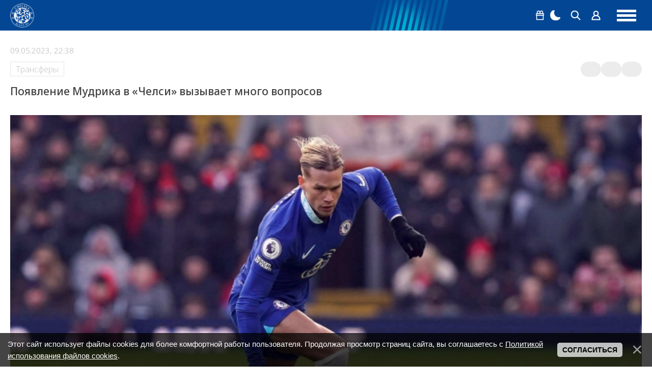

--- FILE ---
content_type: text/html; charset=UTF-8
request_url: https://chelseablues.ru/news/pojavlenie_mudrika_v_chelsi_vyzyvaet_mnogo_voprosov/2023-05-09-101470
body_size: 19554
content:
<!DOCTYPE html>
<html lang="ru">
 <head>
 <meta http-equiv="Content-Type" content="text/html; charset=utf-8">
 <meta name="viewport" content="width=device-width, initial-scale=1.0, maximum-scale=1.0">
 <title>Появление Мудрика в «Челси» вызывает много вопросов - Трансферы</title>
 <link rel="image_src" href="https://chelseablues.ru/_nw/1014/85929842.jpg" />
 <meta name="title" content="Появление Мудрика в «Челси» вызывает много вопросов" />
 <meta name="description" content="Бывший защитник &laquo;Челси&raquo; Роберт Хут признался, что он не понимает трансфера Михаила Мудрика. &laquo;У меня нет этому никаких объяснений. Зачем было покупать Михаила Мурика &ndash; я не знаю, абсолютно ничем не продиктованная сделка, при этом клуб отказался от проверенного бойца в лице Троссарда, который привнес бы в игру &laquo;Челси&raquo; новых красок. У меня много вопросов и нет ни одного ответа, если мы говорим о спортивной составляющей этого вопроса&raquo;, - заявил Роберт Хут Me..." />
 <meta name="keywords" content="Роберт Хут, Челси, защитник, Михуаил Мудрик, трансфер Мудрика, вызывает вопросы" />
 <!--og-->
 <meta property="og:locale" content="ru_RU" />
 <meta property="og:url" content="https://chelseablues.ru/news/pojavlenie_mudrika_v_chelsi_vyzyvaet_mnogo_voprosov/2023-05-09-101470" />
 <meta property="og:type" content="article" />
 <meta property="og:title" content="Появление Мудрика в «Челси» вызывает много вопросов" />
 <meta property="og:description" content="Бывший защитник &laquo;Челси&raquo; Роберт Хут признался, что он не понимает трансфера Михаила Мудрика. &laquo;У меня нет этому никаких объяснений. Зачем было покупать Михаила Мурика &ndash; я не знаю, абсолютно ничем не продиктованная сделка, при этом клуб отказался от проверенного бойца в лице Троссарда, который привнес бы в игру &laquo;Челси&raquo; новых красок. У меня много вопросов и нет ни одного ответа, если мы говорим о спортивной составляющей этого вопроса&raquo;, - заявил Роберт Хут Me..." />
 <meta property="og:image" content="https://chelseablues.ru/_nw/1014/85929842.jpg"/>
 <meta property="og:image:type" content="image/jpeg" />
 <meta property="og:image:width" content="600" />
 <meta property="og:image:height" content="315" />
 <!--/og-->
 <!--twitter-->
 <meta name="twitter:card" content="summary_large_image" />
 <meta name="twitter:title" content="Появление Мудрика в «Челси» вызывает много вопросов">
 <meta name="twitter:description" content="Бывший защитник &laquo;Челси&raquo; Роберт Хут признался, что он не понимает трансфера Михаила Мудрика. &laquo;У меня нет этому никаких объяснений. Зачем было покупать Михаила Мурика &ndash; я не знаю, абсолютно ничем не продиктованная сделка, при этом клуб отказался от проверенного бойца в лице Троссарда, который привнес бы в игру &laquo;Челси&raquo; новых красок. У меня много вопросов и нет ни одного ответа, если мы говорим о спортивной составляющей этого вопроса&raquo;, - заявил Роберт Хут Me...">
 <meta name="twitter:url" content="https://chelseablues.ru/news/pojavlenie_mudrika_v_chelsi_vyzyvaet_mnogo_voprosov/2023-05-09-101470" />
 <meta name="twitter:image" content="https://chelseablues.ru/_nw/1014/85929842.jpg" />
 <!--/twitter-->
 <link rel="canonical" href="https://chelseablues.ru/news/pojavlenie_mudrika_v_chelsi_vyzyvaet_mnogo_voprosov/2023-05-09-101470">
 <!--U1SEO1Z--><script defer src="/assets/js/region-switcher.js?v1.002"></script>
<!--Styles-->
<link rel="stylesheet preload" href="/assets/css/reset.css">


<link rel="stylesheet preload" href="/_st/my.css?v1.0100">
<link rel="stylesheet" href="/tmp231225/css/chat.css?csshash=36" />
<script type="module">
 import { initMiniChat } from "/tmp231225/js/mini-chat-main.js?clearhash=71282";
 document.addEventListener("DOMContentLoaded", () => {initMiniChat();});
</script>
<!--/Styles-->

<!--Fonts-->
<link href="https://fonts.googleapis.com/css2?family=Noto+Sans:ital,wght@0,100..900;1,100..900&display=swap" rel="stylesheet">
<!--/Fonts-->
<link rel="alternate" type="application/rss+xml" href="https://chelseablues.ru/news/rssya_zen/">

<!--SchemaOrg-->





<script type="application/ld+json">
 {
 "@context": "https://schema.org",
 "@type": "BreadcrumbList",
 "itemListElement": [{
 "@type": "ListItem",
 "position": 1,
 "name": "Главная",
 "item": "https://chelseablues.ru/"
 },{
 "@type": "ListItem",
 "position": 2,
 "name": "Трансферы",
 "item": "https://chelseablues.ru/transfers"
 }]
 }
</script> 




 
<script type="application/ld+json">
 {
 "@context": "https://schema.org",
 "@type": "NewsArticle",
 "mainEntityOfPage": {
 "@type": "WebPage",
 "@id": "https://chelseablues.ru/news/pojavlenie_mudrika_v_chelsi_vyzyvaet_mnogo_voprosov/2023-05-09-101470"
 },
 "headline": "Появление Мудрика в «Челси» вызывает много вопросов",
 "image": [
 "https://chelseablues.ru/_nw/1014/85929842.jpg"
 ],
 "datePublished": "09.05.2023T22:38",
 "dateModified": "09.05.2023T22:43",
 "author": {
 "@type": "Person",
 "name": "Андрей Дюмин"
 },
 "publisher": {
 "@type": "Organization",
 "name": "ФК Челси &#124; Русскоязычный сайт &#124; Chelsea FC",
 "logo": {
 "@type": "ImageObject",
 "url": "/android-chrome-192x192.png"
 }
 },
 "description": "Бывший защитник &laquo;Челси&raquo; Роберт Хут признался, что он не понимает трансфера Михаила Мудрика. &laquo;У меня нет этому никаких объяснений. Зачем было покупать Михаила Мурика &ndash; я не знаю, абсолютно ничем не продиктованная сделка, при этом клуб отказался от проверенного бойца в лице Троссарда, который привнес бы в игру &laquo;Челси&raquo; новых красок. У меня много вопросов и нет ни одного ответа, если мы говорим о спортивной составляющей этого вопроса&raquo;, - заявил Роберт Хут Me..."
 }
</script> 






<script type="application/ld+json">
 {
 "@context": "http://schema.org",
 "@type": "ImageObject",
 "author": "Андрей Дюмин",
 "contentLocation": "Russia",
 "contentUrl": "https://chelseablues.ru/_nw/1014/85929842.jpg",
 "datePublished": "09.05.2023",
 "description": "Бывший защитник &laquo;Челси&raquo; Роберт Хут признался, что он не понимает трансфера Михаила Мудрика. &laquo;У меня нет этому никаких объяснений. Зачем было покупать Михаила Мурика &ndash; я не знаю, абсолютно ничем не продиктованная сделка, при этом клуб отказался от проверенного бойца в лице Троссарда, который привнес бы в игру &laquo;Челси&raquo; новых красок. У меня много вопросов и нет ни одного ответа, если мы говорим о спортивной составляющей этого вопроса&raquo;, - заявил Роберт Хут Me...",
 "name": "Появление Мудрика в «Челси» вызывает много вопросов"
 }
</script>


<!--/SchemaOrg-->
<!-- Google tag (gtag.js) -->
<script async src="https://www.googletagmanager.com/gtag/js?id=G-394FH78L8Q"></script>
<script>
 window.dataLayer = window.dataLayer || [];
 function gtag(){dataLayer.push(arguments);}
 gtag('js', new Date());
 
 gtag('config', 'G-394FH78L8Q');
</script>
<!-- Контейнер для зоны видео Слайдер -->
<script src='https://ru.viadata.store/v2/comm.js?sid=107344' async></script>
<script>
 window.vadsLoaderQueue = window.vadsLoaderQueue || [];
 window.vadsLoaderQueue.push(()=>{
 vadsLoader.run([
 { 
 // Зона видео Слайдер
 zoneId: 5122
 }
 ]);
 });
</script>


<!-- Yandex.Metrika counter -->
<script type="text/javascript" >
 (function(m,e,t,r,i,k,a){m[i]=m[i]||function(){(m[i].a=m[i].a||[]).push(arguments)};
 m[i].l=1*new Date();
 for (var j = 0; j < document.scripts.length; j++) {if (document.scripts[j].src === r) { return; }}
 k=e.createElement(t),a=e.getElementsByTagName(t)[0],k.async=1,k.src=r,a.parentNode.insertBefore(k,a)})
 (window, document, "script", "https://mc.yandex.ru/metrika/tag.js", "ym");
 
 ym(55132555, "init", {
 clickmap:true,
 trackLinks:true,
 accurateTrackBounce:true,
 webvisor:true
 });
</script>
<noscript><div><img src="https://mc.yandex.ru/watch/55132555" style="position:absolute; left:-9999px;" alt="" /></div></noscript>
<!-- /Yandex.Metrika counter -->

<!-- Top100 (Kraken) Counter -->
<script>
 (function (w, d, c) {
 (w[c] = w[c] || []).push(function() {
 var options = {
 project: 2106935,
 };
 try {
 w.top100Counter = new top100(options);
 } catch(e) { }
 });
 var n = d.getElementsByTagName("script")[0],
 s = d.createElement("script"),
 f = function () { n.parentNode.insertBefore(s, n); };
 s.type = "text/javascript";
 s.async = true;
 s.src =
 (d.location.protocol == "https:" ? "https:" : "http:") +
 "//st.top100.ru/top100/top100.js";
 
 if (w.opera == "[object Opera]") {
 d.addEventListener("DOMContentLoaded", f, false);
 } else { f(); }
 })(window, document, "_top100q");
</script>
<noscript>
 <img src="//counter.rambler.ru/top100.cnt?pid=2106935" alt="Топ-100" />
</noscript>
<!-- END Top100 (Kraken) Counter -->

<!-- Yandex.RTB -->
<script>window.yaContextCb=window.yaContextCb||[]</script>
<script src="https://yandex.ru/ads/system/context.js" async></script>

<script src="https://cdn.adfinity.pro/code/chelseablues.ru/adfinity.js" async></script>

<script async src="https://widget.sparrow.ru/js/embed.js"></script><!--/U1SEO1Z-->
 <link rel="icon" type="image/png" sizes="32x32" href="https://chelseablues.ru/favicon.ico">
 
	<link rel="stylesheet" href="/.s/src/base.min.css" />
	<link rel="stylesheet" href="/.s/src/layer7.min.css" />

	<script src="/.s/src/jquery-3.6.0.min.js"></script>
	
	<script src="/.s/src/uwnd.min.js"></script>
	<link rel="stylesheet" href="/.s/src/ulightbox/ulightbox.min.css" />
	<link rel="stylesheet" href="/.s/src/social.css" />
	<script src="/.s/src/ulightbox/ulightbox.min.js"></script>
	<script src="/.s/src/bottomInfo.min.js"></script>
	<script>
/* --- UCOZ-JS-DATA --- */
window.uCoz = {"bottomInfoData":[{"id":"cookiePolicy","class":"","message":230038,"cookieKey":"cPolOk","button":230039}],"uLightboxType":1,"language":"ru","ssid":"525545366111611270525","country":"US","module":"news","sign":{"230039":"Согласиться","5255":"Помощник","7254":"Изменить размер","3125":"Закрыть","230038":"Этот сайт использует файлы cookies для более комфортной работы пользователя. Продолжая просмотр страниц сайта, вы соглашаетесь с <a href=/index/cookiepolicy target=_blank >Политикой использования файлов cookies</a>.","7253":"Начать слайд-шоу","5458":"Следующий","7252":"Предыдущий","7287":"Перейти на страницу с фотографией.","7251":"Запрошенный контент не может быть загружен. Пожалуйста, попробуйте позже."},"site":{"domain":"chelseablues.ru","host":"chelseablues.ucoz.ru","id":"0chelseablues"},"layerType":7};
/* --- UCOZ-JS-CODE --- */

		function eRateEntry(select, id, a = 65, mod = 'news', mark = +select.value, path = '', ajax, soc) {
			if (mod == 'shop') { path = `/${ id }/edit`; ajax = 2; }
			( !!select ? confirm(select.selectedOptions[0].textContent.trim() + '?') : true )
			&& _uPostForm('', { type:'POST', url:'/' + mod + path, data:{ a, id, mark, mod, ajax, ...soc } });
		}

		function updateRateControls(id, newRate) {
			let entryItem = self['entryID' + id] || self['comEnt' + id];
			let rateWrapper = entryItem.querySelector('.u-rate-wrapper');
			if (rateWrapper && newRate) rateWrapper.innerHTML = newRate;
			if (entryItem) entryItem.querySelectorAll('.u-rate-btn').forEach(btn => btn.remove())
		}
 function uSocialLogin(t) {
			var params = {"telegram":{"width":0,"height":0},"vkontakte":{"height":400,"width":790},"uid":{"height":0,"width":0}};
			var ref = escape(location.protocol + '//' + ('chelseablues.ru' || location.hostname) + location.pathname + ((location.hash ? ( location.search ? location.search + '&' : '?' ) + 'rnd=' + Date.now() + location.hash : ( location.search || '' ))));
			window.open('/'+t+'?ref='+ref,'conwin','width='+params[t].width+',height='+params[t].height+',status=1,resizable=1,left='+parseInt((screen.availWidth/2)-(params[t].width/2))+',top='+parseInt((screen.availHeight/2)-(params[t].height/2)-20)+'screenX='+parseInt((screen.availWidth/2)-(params[t].width/2))+',screenY='+parseInt((screen.availHeight/2)-(params[t].height/2)-20));
			return false;
		}
		function TelegramAuth(user){
			user['a'] = 9; user['m'] = 'telegram';
			_uPostForm('', {type: 'POST', url: '/index/sub', data: user});
		}
function loginPopupForm(params = {}) { new _uWnd('LF', ' ', -250, -100, { closeonesc:1, resize:1 }, { url:'/index/40' + (params.urlParams ? '?'+params.urlParams : '') }) }
/* --- UCOZ-JS-END --- */
</script>

	<style>.UhideBlock{display:none; }</style>
</head>
 <body class="page-bg">
 <!-- Copy and paste this code on the page. -->
 <div id='zone_1598701095' ></div>
 <script>
 (function(w,d,o,g,r,a,m){
 var cid='zone_1598701095';
 w[r]=w[r]||function(){(w[r+'l']=w[r+'l']||[]).push(arguments)};
 function e(b,w,r){if((w[r+'h']=b.pop())&&!w.ABN){
 var a=d.createElement(o),p=d.getElementsByTagName(o)[0];a.async=1;
 a.src='https://cdn.'+w[r+'h']+'/libs/e.js';a.onerror=function(){e(g,w,r)};
 p.parentNode.insertBefore(a,p)}}e(g,w,r);
 w[r](cid,{id:1598701095,domain:w[r+'h']});
 })(window,document,'script',['trafficdok.com'],'ABNS');
 </script>
 <!--U1AHEADER1Z--><style>
 .prevent-images{}
 .prevent__img{max-width: 100%;width: 100%;}
 .prevent__link{display: flex;width: 100%;}
 .prevent-margin-top{margin-top:40px;}
 .prevent-margin-bottom{margin-bottom:40px;}
 .mobile-first{display:none}
 @media all and (max-width:1360px){
 .desktop-first{display:none}
 .mobile-first{display:flex}
 }
</style>
<header class="header">
 <div class="header-inner">
 <div class="logo"><a href="https://chelseablues.ru/" class="logo-place"></a></div>
 <div class="navigation">
 <ul class="navigation-inner">
 <li><a href="https://chelseablues.ru/">Главная</a></li>
 <li><a href="/new">Новости</a></li>
 <li><a href="/transfers">Трансферы</a></li>
<li><a href="https://leon.ru/" target="_blank" >Ставки на спорт</a></li>
 <li><a href="https://sportball24.com/ru/kappery-s-prognozami-v-telegramme/" target="_blank" >Капперы в Телеграмме</a></li>
 <li><a href="/players/">Состав</a></li>
 <li><a href="https://stavka.tv/bookmakers?utm_source=paid&utm_medium=web&utm_campaign=chelseablues&utm_term=menu" target="_blank" >Рейтинг БК</a></li>
 </ul>
 </div>
 <div class="menu-group">
 
 
 <div class="group-item group-item-margin dropdown">
 <button class="dropdown__toggle" type="button" aria-haspopup="true" aria-expanded="false">
 <span class="png-icons gift" aria-hidden="true"></span>
 <span class="visually-hidden">Бонус 5000 рублей</span>
 </button>
 
 <div class="dropdown__panel" role="dialog" aria-label="Бонус 5000 рублей">
 <a
 href="https://zenit-partners.com/get/4ee5f37a-d02e-432a-b615-beca95f846c0/12638/"
 target="_blank"
 rel="nofollow"
 class="dropdown__banner"
 >
 <img src="https://chelseablues.ru/images/refbk/zenitwinbomus.png?1956" alt="Бонус 5к">
 </a>
 <p class="dropdown__text">БОНУС до 20000 рублей</p>
 </div>
 </div>
 
 
 <div class="group-item"><a href="#" class="theme-switch" title="Смена стиля"><div class="png-icons moon"></div><div class="png-icons sun"></div></a></div>
 <div class="group-item" data-search><a href="#"><div class="png-icons search"></div></a></div>
 
 <div class="group-item"><a href="#" onclick="new _uWnd('LF', ' ', -250, -100, { closeonesc:1, resize:1 }, { url:'/index/40'});return false;"><div class="png-icons user"></div><span>Войти</span></a></div>
 
 
 <div class="menu-hamburger">
 <div></div>
 <div></div>
 <div></div>
 </div>
 </div>
 </div>
 <meta name="Trafficstars" content="siteID">
</header>

<div class="search-wrapper">
 <div class="search-inner">
 <form method="get" action="/search/">
 <input type="text" id="search-input" placeholder="Поиск" name="q">
 <button type="submit"><div class="png-icons search"></div></button>
 <input type="hidden" name="t" value="0">
 </form>
 </div>
</div>
<script>
 const themeSwitch = document.querySelector(".theme-switch"),
 element = document.getElementsByTagName("body")[0];
 if (localStorage.getItem("switchedTheme") === "true") {
 element.classList.add("dark-theme");
 
 }
 themeSwitch.addEventListener("click", function (e) {
 if(localStorage.getItem("switchedTheme") === "true") {
 localStorage.removeItem("switchedTheme");
 element.classList.remove("dark-theme");
 location.reload();
 } else {
 localStorage.setItem("switchedTheme", "true");
 element.classList.add("dark-theme");
 location.reload();
 }
 e.preventDefault();
 });
 $(function() {
 if ($('body').hasClass('dark-theme')) {
 $('#mchatIfm2').on('load', function(){
 let iframeClass = $('#mchatIfm2').contents().find('body').addClass('dark-theme');
 });
 }
 });
</script><!--/U1AHEADER1Z-->
 <div class="layout">
 <!--left-->
 <div class="aside aside--left">
 <!--U1CLEFTER1Z--><div class="informers">
 <div class="informers-title">Лента новостей</div>
 <div class="newsline">
 <ul class="newsline-switch">
 <li class="active" data-tab="1">Трансферы</li>
 <li data-tab="2">Популярные</li>
 <li data-tab="3">ТОП-10</li>
 </ul>
 <!--содержимое первой вкладки-->
 <div class="newsline-tab-content active" rel="1">
 <!--<div class="newsline-tab-current-date">27.12.</div>-->
 <div class="newsline-tab-item"> <div class="newsline-tab-item-time">22:01</div> <h3 class="newsline-tab-item-title"><a href="https://chelseablues.ru/news/reshenie_po_disasi_i_sterlingu_chelsi_opredelil_glavnye_celi_na_transfernom_rynke/2025-12-26-144345">Решение по Дисаси и Стерлингу: «Челси» определил главные цели на трансферном рынке</a></h3> </div><div class="newsline-tab-item"> <div class="newsline-tab-item-time">21:27</div> <h3 class="newsline-tab-item-title"><a href="https://chelseablues.ru/news/sem_zvezd_futbola_kotorym_zhiznenno_neobkhodim_transfer_v_janvare/2025-12-26-144342">Семь звезд футбола, которым жизненно необходим трансфер в январе</a></h3> </div><div class="newsline-tab-item"> <div class="newsline-tab-item-time">21:13</div> <h3 class="newsline-tab-item-title"><a href="https://chelseablues.ru/news/gromkie_perekhody_zimy_gde_okazhutsja_rakhim_sterling_i_vinisius_zhunior/2025-12-26-144341">Громкие переходы зимы: где окажутся Рахим Стерлинг и Винисиус Жуниор?</a></h3> </div><div class="newsline-tab-item"> <div class="newsline-tab-item-time">20:37</div> <h3 class="newsline-tab-item-title"><a href="https://chelseablues.ru/news/zimnij_vishlist_chelsi_2026_tochechnoe_usilenie_vmesto_massovykh_zakupok/2025-12-26-144337">Зимний вишлист «Челси» 2026: точечное усиление вместо массовых закупок</a></h3> </div><div class="newsline-tab-item"> <div class="newsline-tab-item-time">20:22</div> <h3 class="newsline-tab-item-title"><a href="https://chelseablues.ru/news/transfernye_slukhi_brunu_fernandesh_na_puti_v_real_a_khabi_alonso_planiruet_rejdy_v_apl/2025-12-26-144333">Трансферные слухи: Бруну Фернандеш на пути в «Реал», а Хаби Алонсо планирует рейды в АПЛ</a></h3> </div><div class="newsline-tab-item"> <div class="newsline-tab-item-time">18:30</div> <h3 class="newsline-tab-item-title"><a href="https://chelseablues.ru/news/barselona_otkazalas_ot_transfera_akselja_disasi/2025-12-26-144348">«Барселона» отказалась от трансфера Акселя Дисаси</a></h3> </div><div class="newsline-tab-item"> <div class="newsline-tab-item-time">18:24</div> <h3 class="newsline-tab-item-title"><a href="https://chelseablues.ru/news/filip_jorgensen_poluchil_otkaz_na_prosbu_o_transfere/2025-12-26-144346">Филип Йоргенсен получил отказ на просьбу о трансфере</a></h3> </div><div class="newsline-tab-item"> <div class="newsline-tab-item-time">16:16</div> <h3 class="newsline-tab-item-title"><a href="https://chelseablues.ru/news/dorogoj_no_neobkhodimyj_chelsi_gotovit_pochvu_dlja_masshtabnogo_transfera_morgana_rodzhersa/2025-12-26-144329">Дорогой, но необходимый: «Челси» готовит почву для масштабного трансфера Моргана Роджерса</a></h3> </div>
 </div>
 <!--/содержимое первой вкладки-->
 <!--содержимое второй вкладки-->
 <div class="newsline-tab-content" rel="2">
 <!--<div class="newsline-tab-current-date">27.12.</div>-->
 <div class="newsline-tab-item"> <div class="newsline-tab-item-time">17:28</div> <h3 class="newsline-tab-item-title"><a href="https://chelseablues.ru/news/dramatichnyj_match_mezhdu_njukaslom_i_chelsi_privel_k_nichej_2_2/2025-12-20-144010">Драматичный матч между «Ньюкаслом» и «Челси» привел к ничьей 2-2</a></h3> </div><div class="newsline-tab-item"> <div class="newsline-tab-item-time">21:27</div> <h3 class="newsline-tab-item-title"><a href="https://chelseablues.ru/news/dramatichnaja_nichja_v_londonskom_derbi_chelsi_i_arsenal_podelili_ochki/2025-11-30-143029">Драматичная ничья в лондонском дерби: «Челси» и «Арсенал» поделили очки</a></h3> </div><div class="newsline-tab-item"> <div class="newsline-tab-item-time">01:06</div> <h3 class="newsline-tab-item-title"><a href="https://chelseablues.ru/chelsi-vyletel-iz-top-8-ligi-chempionov-posle-porazheniya-ot-atalanty">«Челси» вылетел из топ-8 Лиги Чемпионов после поражения от «Аталанты»</a></h3> </div><div class="newsline-tab-item"> <div class="newsline-tab-item-time">22:19</div> <h3 class="newsline-tab-item-title"><a href="https://chelseablues.ru/news/startovyj_sostav_chelsi_na_match_protiv_lids_junajted/2025-12-03-143186">Стартовые составы «Челси» vs «Лидс Юнайтед»</a></h3> </div><div class="newsline-tab-item"> <div class="newsline-tab-item-time">01:21</div> <h3 class="newsline-tab-item-title"><a href="https://chelseablues.ru/news/chelsi_sensacionno_proigral_lidsu/2025-12-04-143187">«Челси» сенсационно проигрывает «Лидсу»</a></h3> </div><div class="newsline-tab-item"> <div class="newsline-tab-item-time">14:37</div> <h3 class="newsline-tab-item-title"><a href="https://chelseablues.ru/news/startovye_sostavy_njukasl_junajted_vs_chelsi/2025-12-20-144000">Стартовые составы «Ньюкасл Юнайтед» vs «Челси»</a></h3> </div><div class="newsline-tab-item"> <div class="newsline-tab-item-time">19:55</div> <h3 class="newsline-tab-item-title"><a href="https://chelseablues.ru/news/chelsi_sumel_sberech_ochko_v_matche_s_bornmutom/2025-12-06-143333">«Челси» сумел сберечь «очко» в матче с «Борнмутом»</a></h3> </div><div class="newsline-tab-item"> <div class="newsline-tab-item-time">21:52</div> <h3 class="newsline-tab-item-title"><a href="https://chelseablues.ru/news/chelsi_objavil_sostav_na_match_ligi_chempionov_protiv_atalanty/2025-12-09-143490">⚽️ «Челси» объявил состав на матч Лиги Чемпионов против «Аталанты»</a></h3> </div>
 </div>
 <!--/содержимое второй вкладки-->
 <!--содержимое с вкладки-->
 <div class="newsline-tab-content" rel="3">
 <!--<div class="newsline-tab-current-date"></div>-->
 <div class="newsline-tab-item"> <div class="newsline-tab-item-time">23:21</div> <h3 class="newsline-tab-item-title"><a href="https://chelseablues.ru/news/real_madrid_poluchil_predlozhenie_po_mbappe_na_350_mln_arsenal_nacelen_na_zvezdnyj_dueht/2025-12-14-143742">«Реал Мадрид» получил предложение по Мбаппе на €350 млн, «Арсенал» нацелен на звездный дуэт</a></h3> </div><div class="newsline-tab-item"> <div class="newsline-tab-item-time">15:34</div> <h3 class="newsline-tab-item-title"><a href="https://chelseablues.ru/news/chelsi_podpisal_malenkogo_aguehro_kazakhskij_vunderkind_dastan_satpaev_zazhigaet_pered_pereezdom_v_apl/2025-12-09-143463">«Челси» подписал «Маленького Агуэро»: казахский вундеркинд Дастан Сатпаев зажигает перед переездом в АПЛ</a></h3> </div><div class="newsline-tab-item"> <div class="newsline-tab-item-time">23:06</div> <h3 class="newsline-tab-item-title"><a href="https://chelseablues.ru/news/slukhi_transfernogo_rynka_mju_khochet_obmenjat_rashforda_na_igroka_za_70_mln_liverpul_vybral_preemnika_salakha/2025-12-10-143543">⚽ Слухи трансферного рынка: МЮ хочет обменять Рэшфорда на игрока за €70 млн; «Ливерпуль» выбрал преемника Салаха</a></h3> </div><div class="newsline-tab-item"> <div class="newsline-tab-item-time">17:05</div> <h3 class="newsline-tab-item-title"><a href="https://chelseablues.ru/sud-vynes-reshenie-po-mudriku-igrok-chelsi-poluchil-strogoe-nakazanie">Суд вынес решение по Мудрику: игрок «Челси» получил строгое наказание</a></h3> </div><div class="newsline-tab-item"> <div class="newsline-tab-item-time">20:00</div> <h3 class="newsline-tab-item-title"><a href="https://chelseablues.ru/news/dzhejmi_vardi_ocharovyvaet_seriju_a_i_povtorjaet_21_letnij_rekord_legendy_chelsi/2025-12-11-143577">Джейми Варди очаровывает Серию А и повторяет 21-летний рекорд легенды «Челси»</a></h3> </div><div class="newsline-tab-item"> <div class="newsline-tab-item-time">11:38</div> <h3 class="newsline-tab-item-title"><a href="https://chelseablues.ru/news/liverpul_prinjal_reshenie_po_salakhu_a_zvezda_chelsi_trebuet_transfer/2025-12-16-143796">«Ливерпуль» принял решение по Салаху, а звезда «Челси» требует трансфер</a></h3> </div><div class="newsline-tab-item"> <div class="newsline-tab-item-time">16:24</div> <h3 class="newsline-tab-item-title"><a href="https://chelseablues.ru/news/chelsi_i_mju_gotovjat_oficialnoe_predlozhenie_po_kapitanu_sbornoj_brazilii/2025-12-01-143066">«Челси» и МЮ готовят официальное предложение по капитану сборной Бразилии</a></h3> </div><div class="newsline-tab-item"> <div class="newsline-tab-item-time">08:47</div> <h3 class="newsline-tab-item-title"><a href="https://chelseablues.ru/news/200_mln_ot_mju_za_vinisiusa_rajsa_prosjat_perejti_v_real_a_chelsi_pytaetsja_peremanit_talant_arsenala/2025-12-01-143033">€200 млн от МЮ за Винисиуса, Райса просят перейти в «Реал», а «Челси» пытается переманить талант «Арсенала»</a></h3> </div>
 </div>
 <!--/содержимое третьей вкладки-->
 </div>
</div>

<div class="informers">
 <div class="informers-title">Блоги</div>
 <div class="blogsline">
 <div class="blogsline-item"> <div class="figure"><a href="https://chelseablues.ru/blog/principialnost_ehnco_mareski_pochemu_trener_chelsi_gotov_ujti_radi_svoej_idei/2025-12-16-1577"><img src="/_bl/15/s82290267.webp" alt="Принципиальность Энцо Марески: почему тренер «Челси» готов уйти ради своей идеи" /></a></div> <h4 class="title"><a href="https://chelseablues.ru/blog/principialnost_ehnco_mareski_pochemu_trener_chelsi_gotov_ujti_radi_svoej_idei/2025-12-16-1577">Принципиальность Энцо Марески: почему тренер «Челси» готов уйти ради своей идеи</a></h4> </div><div class="blogsline-item"> <div class="figure"><a href="https://chelseablues.ru/blog/ehnco_mareska_v_chelsi_smozhet_li_ehtot_takticheskij_providec_preobrazit_sinikh/2025-12-13-1576"><img src="/_bl/15/s67163948.jpg" alt="Энцо Мареска в «Челси»: сможет ли этот тактический провидец преобразить «синих»?" /></a></div> <h4 class="title"><a href="https://chelseablues.ru/blog/ehnco_mareska_v_chelsi_smozhet_li_ehtot_takticheskij_providec_preobrazit_sinikh/2025-12-13-1576">Энцо Мареска в «Челси»: сможет ли этот тактический провидец преобразить «синих»?</a></h4> </div><div class="blogsline-item"> <div class="figure"><a href="https://chelseablues.ru/blog/chelsi_sdulsja_posle_arsenala_a_mareska_postojanno_tasuet_sostav/2025-12-10-1575"><img src="/_bl/15/s41372328.jpg" alt="«Челси» «сдулся» после «Арсенала», а Мареска постоянно «тасует» состав" /></a></div> <h4 class="title"><a href="https://chelseablues.ru/blog/chelsi_sdulsja_posle_arsenala_a_mareska_postojanno_tasuet_sostav/2025-12-10-1575">«Челси» «сдулся» после «Арсенала», а Мареска постоянно «тасует» состав</a></h4> </div><div class="blogsline-item"> <div class="figure"><a href="https://chelseablues.ru/blog/ot_palmejras_do_chelsi_neverojatnaja_istorija_ehstevao_kotoryj_ljubil_barselonu/2025-11-26-1574"><img src="/_bl/15/s54250462.webp" alt="От «Палмейрас» до «Челси»: невероятная история Эстевао, который любил «Барселону»." /></a></div> <h4 class="title"><a href="https://chelseablues.ru/blog/ot_palmejras_do_chelsi_neverojatnaja_istorija_ehstevao_kotoryj_ljubil_barselonu/2025-11-26-1574">От «Палмейрас» до «Челси»: невероятная история Эстевао, который любил «Барселону».</a></h4> </div><div class="blogsline-item"> <div class="figure"><a href="https://chelseablues.ru/blog/chelsi_pokazal_chto_mozhet_pobezhdat_ne_polagajas_na_kajsedo/2025-11-25-1573"><img src="/_bl/15/s63630667.jpg" alt="«Челси» показал, что может побеждать, не полагаясь на Кайседо" /></a></div> <h4 class="title"><a href="https://chelseablues.ru/blog/chelsi_pokazal_chto_mozhet_pobezhdat_ne_polagajas_na_kajsedo/2025-11-25-1573">«Челси» показал, что может побеждать, не полагаясь на Кайседо</a></h4> </div>
 <div class="more-blogs"><a href="/blog">Все блоги →</a></div>
 </div>
</div>

<div class="informers football-archive-desc">
 <div class="informers-title">Футбольный архив</div>
 <div class="newsline">
 <div class="newsline-tab-content active" rel="1">
 <div class="newsline-tab-item"> <div class="newsline-tab-item-time">12:45</div> <h3 class="newsline-tab-item-title"><a href="https://chelseablues.ru/news/barselona_byla_v_shage_ot_podpisanija_tibo_kurtua_nesmotrja_na_nalichie_ter_shtegena/2025-11-21-142582">«Барселона» была в шаге от подписания Тибо Куртуа несмотря на наличие Тер Штегена</a></h3> </div><div class="newsline-tab-item"> <div class="newsline-tab-item-time">23:32</div> <h3 class="newsline-tab-item-title"><a href="https://chelseablues.ru/news/10_samykh_bystrykh_igrokov_zabivshikh_50_golov_v_lige_chempionov/2025-09-30-139957">10 самых быстрых игроков, забивших 50 голов в Лиге чемпионов</a></h3> </div><div class="newsline-tab-item"> <div class="newsline-tab-item-time">21:18</div> <h3 class="newsline-tab-item-title"><a href="https://chelseablues.ru/news/pjat_khudshikh_obladatelej_nagrady_golden_boy_v_istorii/2025-12-15-143766">Пять худших обладателей награды Golden Boy в истории</a></h3> </div><div class="newsline-tab-item"> <div class="newsline-tab-item-time">18:10</div> <h3 class="newsline-tab-item-title"><a href="https://chelseablues.ru/news/nazvany_15_luchshikh_napadajushhikh_premer_ligi/2025-11-07-141920">Названы 15 лучших нападающих Премьер-лиги</a></h3> </div><div class="newsline-tab-item"> <div class="newsline-tab-item-time">10:02</div> <h3 class="newsline-tab-item-title"><a href="https://chelseablues.ru/news/rejting_top_10_vunderkindov_mira_2025/2025-11-28-142910">Рейтинг Топ-10 вундеркиндов мира 2025</a></h3> </div><div class="newsline-tab-item"> <div class="newsline-tab-item-time">20:20</div> <h3 class="newsline-tab-item-title"><a href="https://chelseablues.ru/news/benfika_priznana_luchshej_akademiej_mira_chelsi_v_top_50_rejting_100_vedushhikh_futbolnykh_shkol_planety/2025-10-24-141191">«Бенфика» признана лучшей академией мира, «Челси» — в топ-50. Рейтинг 100 ведущих футбольных школ планеты</a></h3> </div><div class="newsline-tab-item"> <div class="newsline-tab-item-time">21:23</div> <h3 class="newsline-tab-item-title"><a href="https://chelseablues.ru/news/pochemu_desjatka_stala_sakralnoj_a_devjatka_nomerom_ubijcy/2025-11-21-142606">Почему «десятка» стала сакральной, а «девятка» — номером убийцы</a></h3> </div><div class="newsline-tab-item"> <div class="newsline-tab-item-time">10:02</div> <h3 class="newsline-tab-item-title"><a href="https://chelseablues.ru/news/istoricheskij_rekord_apl_chetyre_igroka_na_447_mln_odnovremenno_sygrali_v_matche_chelsi_liverpul/2025-10-07-140297">Исторический рекорд АПЛ: Четыре игрока на £447 млн одновременно сыграли в матче «Челси» – «Ливерпуль»</a></h3> </div><div class="newsline-tab-item"> <div class="newsline-tab-item-time">21:52</div> <h3 class="newsline-tab-item-title"><a href="https://chelseablues.ru/news/kogo_best_postavil_vyshe_messi_i_ronaldu_tri_imeni_kotorye_perevernut_vse_spory_o_futbole/2025-10-17-140817">Кого Бест поставил выше Месси и Роналду? Три имени, которые перевернут все споры о футболе</a></h3> </div><div class="newsline-tab-item"> <div class="newsline-tab-item-time">21:03</div> <h3 class="newsline-tab-item-title"><a href="https://chelseablues.ru/news/rejting_20_velichajshikh_pravykh_zashhitnikov_v_istorii_futbola/2025-10-19-140926">Рейтинг 20 величайших правых защитников в истории футбола</a></h3> </div>
 </div>
 </div>
</div><!--/U1CLEFTER1Z-->
 </div>
 <!--/left-->
 <!--тело публикации-->
 <section class="entry-content">
 
 <header class="entry-header">
 <div class="entry-date">09.05.2023, 22:38  </div>
 
 <div class="entry-cat">
 <a href="/transfers">Трансферы</a>
 
 <ul class="reactions" data-reactions-id="101470" id="reactions101470"><li class="reaction-preload"></li><li class="reaction-preload"></li><li class="reaction-preload"></li></ul>
 
 </div>
 <h1 class="entry-title">
 Появление Мудрика в «Челси» вызывает много вопросов
 </h1>
 <figure class="entry-poster" itemprop="image" itemscope="" itemtype="https://schema.org/ImageObject">
 <img src="/_nw/1014/85929842.jpg" alt="" title="" />
 <div class="image-title">Михаил Мудрик, фото: Getty Image</div>
 </figure>
 </header>
 <!--ads-->
 <div id="adv" class="style--block height--250 margin-bottom margin-top banner ads">
 <div class="adfinity_block_1577"></div>
</div>
 <!--/ads-->
 <div class="entry-message">
 <p><strong>Бывший защитник &laquo;Челси&raquo; Роберт Хут признался, что он не понимает трансфера Михаила Мудрика.</strong></p>

<p><em>&laquo;У меня нет этому никаких объяснений. Зачем было покупать Михаила Мурика &ndash; я не знаю, абсолютно ничем не продиктованная сделка, при этом клуб отказался от проверенного бойца в лице Троссарда, который привнес бы в игру &laquo;Челси&raquo; новых красок. У меня много вопросов и нет ни одного ответа, если мы говорим о спортивной составляющей&nbsp;этого вопроса&raquo;, - заявил Роберт Хут Metro.</em></p>
 <!-- Sparrow -->
 <script type="text/javascript" data-key="ba92bb7ff71c9ece17314183a605a401">
 (function(w, a) {
 (w[a] = w[a] || []).push({
 'script_key': 'ba92bb7ff71c9ece17314183a605a401',
 'settings': {
 'w': 178325,
 'sid': 74066
 }
 });
 if(window['_Sparrow_embed']){
 window['_Sparrow_embed'].initWidgets();
 }
 })(window, '_sparrow_widgets');
 </script>
 <!-- /Sparrow -->
 </br>
 </div>
 <!--ads-->
 <!-- Контейнер для зоны видео Эмбед -->
 <center><div id='via_107344_5036' style="max-width: 100%; margin-bottom: 10px; "></div>
 <script src='https://ru.viadata.store/v2/comm.js?sid=107344' async></script>
 <script>
 window.vadsLoaderQueue = window.vadsLoaderQueue || [];
 window.vadsLoaderQueue.push(()=>{
 vadsLoader.run([
 { 
 // Зона видео Эмбед
 zoneId: 5036,
 containerId: 'via_107344_5036'
 }
 ]);
 });
 </script></center>
 <!--/ads-->
 <!--автор публикации-->
 <div class="entry-author">
 <div class="entry-author-avatar"></div>
 <div class="entry-author-person">
 <span class="entry-author-name"><a href="/index/8-1" target="_blank">
 
 
 
 
 Андрей Дюмин
 </a></span>
 <span class="entry-author-job">Главный редактор ChelseaBlues.Ru</span>
 </div>
 <div class="entry-author-stat">
 
		<style type="text/css">
			.u-star-rating-30 { list-style:none; margin:0px; padding:0px; width:150px; height:30px; position:relative; background: url('/assets/img/rating.png') top left repeat-x }
			.u-star-rating-30 li{ padding:0px; margin:0px; float:left }
			.u-star-rating-30 li a { display:block;width:30px;height: 30px;line-height:30px;text-decoration:none;text-indent:-9000px;z-index:20;position:absolute;padding: 0px;overflow:hidden }
			.u-star-rating-30 li a:hover { background: url('/assets/img/rating.png') left center;z-index:2;left:0px;border:none }
			.u-star-rating-30 a.u-one-star { left:0px }
			.u-star-rating-30 a.u-one-star:hover { width:30px }
			.u-star-rating-30 a.u-two-stars { left:30px }
			.u-star-rating-30 a.u-two-stars:hover { width:60px }
			.u-star-rating-30 a.u-three-stars { left:60px }
			.u-star-rating-30 a.u-three-stars:hover { width:90px }
			.u-star-rating-30 a.u-four-stars { left:90px }
			.u-star-rating-30 a.u-four-stars:hover { width:120px }
			.u-star-rating-30 a.u-five-stars { left:120px }
			.u-star-rating-30 a.u-five-stars:hover { width:150px }
			.u-star-rating-30 li.u-current-rating { top:0 !important; left:0 !important;margin:0 !important;padding:0 !important;outline:none;background: url('/assets/img/rating.png') left bottom;position: absolute;height:30px !important;line-height:30px !important;display:block;text-indent:-9000px;z-index:1 }
		</style><script>
			var usrarids = {};
			function ustarrating(id, mark) {
				if (!usrarids[id]) {
					usrarids[id] = 1;
					$(".u-star-li-"+id).hide();
					_uPostForm('', { type:'POST', url:`/news`, data:{ a:65, id, mark, mod:'news', ajax:'2' } })
				}
			}
		</script><ul id="uStarRating101470" class="uStarRating101470 u-star-rating-30" title="Рейтинг: 4.7/3">
			<li id="uCurStarRating101470" class="u-current-rating uCurStarRating101470" style="width:94%;"></li></ul>
 <div><div class="png-icons eye"></div><span>3616</span></div>
 <div><div class="png-icons comment"></div><span>6</span></div>
 <div><a href="/prover_istochnik" title="Достоверность источников"><div class="png-icons magazine"></div></a></div>
 </div>
 </div>
 <!--/автор публикации-->
 <!--ads-->
 <div id="adv" class="style--block height--250 margin-bottom margin-top banner ads">
 <div class="adfinity_block_1577"></div>
 </div>
 <!--/ads-->
 <!--комментарии-->
 <div class="comment-wrapper">
 <div class="commnent-inner">
 <div class="commnent-header">6 комментариев </div>
 <div class="prevent-images prevent-margin-top prevent-margin-bottom">
 <div id="adfox_176070230753788656"></div>
 <script>
 window.yaContextCb.push(()=>{
 Ya.adfoxCode.create({
 ownerId: 369607,
 containerId: 'adfox_176070230753788656',
 params: {
 p1: 'dkizj',
 p2: 'hiut'
 }
 })
 })
 </script>
 </div>
 
			<div class="com-order-block">
				<label class="com-order-wrap">
					<span class="com-order-title">Порядок вывода комментариев:</span>
					<select class="com-order-select">
						<option value="" selected="selected">По умолчанию</option>
						<option value="desc" >Сначала новые</option>
						<option value="asc" >Сначала старые</option>
					</select>
				</label>
			</div>

			<script>
				setTimeout(function() {
					$('.com-order-select').change(function() {
						var elem = $(this);
						var oldValue = ( /0chelseabluescomOrder=(asc|desc)/.exec(document.cookie) || {} )[1] || '';
						var newValue = elem.val();
						console.log(oldValue, newValue);

						if (newValue == oldValue) return;

						document.cookie = '0chelseabluescomOrder=' + encodeURIComponent(newValue) + '; path=/; expires=' + (new Date((new Date).getTime() + 1000*60*60*24*365)).toGMTString();
						window.console && console.info && console.info('comment order changed: "' + oldValue + '" >> "' + newValue + '"');
						// elem.parents('.com-order-wrap').eq(0).find('.com-order-apply').fadeIn().removeClass('com-order-apply-hidden').addClass('com-order-apply-visible');
						newValue = newValue || 'default';

						location.search = location.search
							? /[?&]comments_order=([^&]*)/.test(location.search)
								? location.search.replace(/comments_order=([^&]*)/, 'comments_order=' + newValue)
								: location.search + '&comments_order=' + newValue
							: '?comments_order=' + newValue;
					});
				}, 100);
			</script>
		<script>
				function spages(p, link) {
					!!link && location.assign(atob(link));
				}
			</script>
			<div id="comments"></div>
			<div id="newEntryT"></div>
			<div id="allEntries"><div class="comEnt report-spam-target " id="comEnt949027" style=" "><div class="comment-item">
 <div class="comment-avatar" style="--user-comment-avatar:url('/avatar/00/18/33883680.jpeg');"></div>
 <div class="comment-body">
 <div class="date" itemprop="datePublished" content="09.05.2023 22:45">09.05.2023, 22:45 </div>
 <div class="name">
 
 <a href="/index/8-9338" target="_blank"><b itemprop="name">Wilkins_Ray</b></a> </div>
 <div class="message">Пусть у Боэли спросит. <br /> Этот трансфер выглядит как «абы «канонирам не достался».</div>
 <div class="answer-url">
 
 
 <div class="comment-rating-wrapper">
 <div class="comment-rating-result good">+6</div>
 </div>
 
 </div>
 </div>
</div>




</div><div style="width:auto;*width:100%;margin-left:20px;" id="appEntry949027"><b></b></div><div class="comEnt report-spam-target " id="comEnt949032" style=" "><div class="comment-item">
 <div class="comment-avatar" style="--user-comment-avatar:url('/avatar/01/03/40272855.gif');"></div>
 <div class="comment-body">
 <div class="date" itemprop="datePublished" content="09.05.2023 22:57">09.05.2023, 22:57 </div>
 <div class="name">
 
 <a href="/index/8-51902" target="_blank"><b itemprop="name">фан1</b></a> </div>
 <div class="message">это не просто провал-это Провалище!!Не жду ничего хорошего от Мишани, Троссард куда круче смотрится.</div>
 <div class="answer-url">
 
 
 <div class="comment-rating-wrapper">
 <div class="comment-rating-result good">+5</div>
 </div>
 
 </div>
 </div>
</div>




</div><div style="width:auto;*width:100%;margin-left:20px;" id="appEntry949032"><b></b></div><div class="comEnt report-spam-target " id="comEnt949050" style=" "><div class="comment-item">
 <div class="comment-avatar" style="--user-comment-avatar:url('/avatar/36/941947.jpg');"></div>
 <div class="comment-body">
 <div class="date" itemprop="datePublished" content="10.05.2023 00:05">10.05.2023, 00:05 </div>
 <div class="name">
 
 <a href="/index/8-23653" target="_blank"><b itemprop="name">Romeo_777</b></a> </div>
 <div class="message">70+30 это цена за ТОП футболиста из хорошей европейской команды, сильного чемпионата…мы же купили за эти деньги игрока из Шаxтера. Мyдриk, конечно может и заиграет ещё, в таком донном Челси, каким по игре сегодня является наш клуб сложно абсолютно всем игрокам, раз уж купили, то желаю и надеюсь, что всё же в будущем сезоне покажет себя. <br /> Но, но я бы предпочел, чтобы Челси за эти деньги (а может и меньше) купили бы пахаря Хвичу, да и до продления контракта была такая возможность, контракт позволял если верить итальянским СМИ. <br /> А так, я не удивляюсь конечно, то 80 миллионный переломанный Фофана, 44х миллионный возрастной Кулибали, 65 миллионная кудряшка…</div>
 <div class="answer-url">
 
 
 <div class="comment-rating-wrapper">
 <div class="comment-rating-result good">+7</div>
 </div>
 
 </div>
 </div>
</div>




</div><div style="width:auto;*width:100%;margin-left:20px;" id="appEntry949050"><b></b></div><div class="comEnt report-spam-target " id="comEnt949058" style="width:auto;*width:100%;margin-left:20px; "><div class="comment-item">
 <div class="comment-avatar" style="--user-comment-avatar:url('/avatar/08/113379.jpg');"></div>
 <div class="comment-body">
 <div class="date" itemprop="datePublished" content="10.05.2023 00:58">10.05.2023, 00:58 </div>
 <div class="name">
 
 <a href="/index/8-1634" target="_blank"><b itemprop="name">Shrekk</b></a> </div>
 <div class="message">Мудрик заиграет в условном МС или Ливере <br /> и будем вспоминать его, как КДБ или Саллаха</div>
 <div class="answer-url">
 
 
 <div class="comment-rating-wrapper">
 <div class="comment-rating-result bad">-2</div>
 </div>
 
 </div>
 </div>
</div>




</div><div style="width:auto;*width:100%;margin-left:40px;" id="appEntry949058"><b></b></div><div class="comEnt report-spam-target " id="comEnt949105" style=" "><div class="comment-item">
 <div class="comment-avatar" style="--user-comment-avatar:url('/.s/a/23/9.png');"></div>
 <div class="comment-body">
 <div class="date" itemprop="datePublished" content="10.05.2023 10:15">10.05.2023, 10:15 </div>
 <div class="name">
 
 <a href="/index/8-52443" target="_blank"><b itemprop="name">DJ_DRF</b></a> </div>
 <div class="message">Ключевая фраза &quot;... если мы говорим о спортивной составляющей&quot;</div>
 <div class="answer-url">
 
 
 <div class="comment-rating-wrapper">
 <div class="comment-rating-result good">+1</div>
 </div>
 
 </div>
 </div>
</div>




</div><div style="width:auto;*width:100%;margin-left:20px;" id="appEntry949105"><b></b></div><div class="comEnt report-spam-target " id="comEnt949159" style=" "><div class="comment-item">
 <div class="comment-avatar" style="--user-comment-avatar:url('/ava/Chelsea/614383547.jpg');"></div>
 <div class="comment-body">
 <div class="date" itemprop="datePublished" content="10.05.2023 18:43">10.05.2023, 18:43 </div>
 <div class="name">
 
 <a href="/index/8-50735" target="_blank"><b itemprop="name">Alex1950</b></a> </div>
 <div class="message">Мудрик не заиграет нигде,он сырой,как свежая говядина.Ни мысли ,ни паса,ни удара,вернуть в Шахтёр и доплатить за один Леопард..</div>
 <div class="answer-url">
 
 
 <div class="comment-rating-wrapper">
 <div class="comment-rating-result ">0</div>
 </div>
 
 </div>
 </div>
</div>




</div><div style="width:auto;*width:100%;margin-left:20px;" id="appEntry949159"><b></b></div></div>
			<div id="newEntryB"></div>
 </div>
 
 
 <p class="commnet-nope">Возможность комментировать доступна только авторизрованным участникам <strong>ChelseaBlues</strong><br /><a href="#" onclick="new _uWnd('LF', ' ', -250, -100, { closeonesc:1, resize:1 }, { url:'/index/40'});return false;">Войти в аккаунт</a></p>
 
 </div>
 <!--/комментарии-->
 
 </section>
 <!--/тело публикации-->
 <!--right-->
 <div class="aside aside--right">
 <!--U1RIGHTSIDE1Z-->



<div class="informers">
 <div class="informers-title">Премьер-лига</div>
 <script charset="utf8" src="//wgt.soccer365.ru/widgets/tables/&competition_id=12&h_color=949494&lm=8"></script>
 <div class="more-tables"><a href="/english_premier_league_table">Турнирная таблица АПЛ→</a></div>
</div>

<div class="informers">
 <div class="informers-title">Матч-центр</div>
 <div class="match-hub">
 <div class="match-hub-item">  <div class="match-hub-time">20.12.2025, 15:30</div>  <div class="match-hub-result">  <div class="first-team">  <span class="team-logo" style="--teams-icon:url('/teams_logo/newcastle_united_logo.jpg');"></span>  <span class="team-name">Ньюкасл Юнайтед</span>  </div>  <div class="total-score">  <span>2</span>  <span class="divinder"></span>  <span>2</span>  </div>  <div class="second-team">  <span class="team-logo" style="--teams-icon:url('/teams_logo/chelsea.png');"></span>  <span class="team-name">Челси</span>  </div>  </div>  <a href="https://chelseablues.ru/matches/sezon_2025_26/rezultaty/njukasl_apon_tajn_sent_dzhejms_park/15-1-0-507" class="match-hub-link"></a>  </div><div class="match-hub-item">  <div class="match-hub-time">16.12.2025, 23:00</div>  <div class="match-hub-result">  <div class="first-team">  <span class="team-logo" style="--teams-icon:url('https://chelseablues.ru/teams_logo/Kardiff.png');"></span>  <span class="team-name">Кардифф</span>  </div>  <div class="total-score">  <span>1</span>  <span class="divinder"></span>  <span>3</span>  </div>  <div class="second-team">  <span class="team-logo" style="--teams-icon:url('/teams_logo/chelsea.png');"></span>  <span class="team-name">Челси</span>  </div>  </div>  <a href="https://chelseablues.ru/matches/sezon_2025_26/rezultaty/kardiff_kardiff_siti_stehdium/15-1-0-506" class="match-hub-link"></a>  </div>
 <div class="match-hub-item">  <div class="match-hub-time">27.12.2025, 20:30</div>  <div class="match-hub-result">  <div class="first-team">  <span class="team-logo" style="--teams-icon:url('/teams_logo/chelsea.png');"></span>  <span class="team-name">Челси</span>  </div>  <div class="total-score">  <span>-</span>  <span class="divinder"></span>  <span>-</span>  </div>  <div class="second-team">  <span class="team-logo" style="--teams-icon:url('/teams_logo/aston_villa.png');"></span>  <span class="team-name">Астон Вилла</span>  </div>  </div>  <a href="https://chelseablues.ru/matches/sezon_2025_26/raspisanie/london_stehmford_bridzh/16-1-0-508" class="match-hub-link"></a>  </div><div class="match-hub-item">  <div class="match-hub-time">30.12.2025, 22:30</div>  <div class="match-hub-result">  <div class="first-team">  <span class="team-logo" style="--teams-icon:url('/teams_logo/chelsea.png');"></span>  <span class="team-name">Челси</span>  </div>  <div class="total-score">  <span>-</span>  <span class="divinder"></span>  <span>-</span>  </div>  <div class="second-team">  <span class="team-logo" style="--teams-icon:url('/teams_logo/bournemouth.png');"></span>  <span class="team-name">Борнмут</span>  </div>  </div>  <a href="https://chelseablues.ru/matches/sezon_2025_26/raspisanie/london_stehmford_bridzh/16-1-0-509" class="match-hub-link"></a>  </div><div class="match-hub-item">  <div class="match-hub-time">04.01.2026, 20:30</div>  <div class="match-hub-result">  <div class="first-team">  <span class="team-logo" style="--teams-icon:url('/teams_logo/city.png');"></span>  <span class="team-name">Манчестер Сити</span>  </div>  <div class="total-score">  <span>-</span>  <span class="divinder"></span>  <span>-</span>  </div>  <div class="second-team">  <span class="team-logo" style="--teams-icon:url('/teams_logo/chelsea.png');"></span>  <span class="team-name">Челси</span>  </div>  </div>  <a href="https://chelseablues.ru/matches/sezon_2025_26/raspisanie/manchester_ehtikhad_stehdium/16-1-0-510" class="match-hub-link"></a>  </div>
 <div class="match-hub-more">
 <a href="/matches">Все матчи</a>
 <a href="/raspisanie-matchej-chelsi-sezona-2025-26">Расписание</a>
 <a href="/rezultaty-matchej-chelsi-sezona-2025-26">Результаты</a>
 </div>
 </div>
</div>
<!--ads-->
<div id="adv" class="style--block height--250 margin-bottom margin-top banner ads">
 <div class="adfinity_block_1577"></div>
</div>
<!--/ads-->

<div class="informers">
 <div class="informers-title">Мини-чат</div>
 <div class="mini-chat">
 <iframe id="mchatIfm2" style="width:100%;height:300px" frameborder="0" scrolling="auto" hspace="0" vspace="0" allowtransparency="true" src="/mchat/"></iframe>
		<script>
			function sbtFrmMC991( form, data = {} ) {
				self.mchatBtn.style.display = 'none';
				self.mchatAjax.style.display = '';

				_uPostForm( form, { type:'POST', url:'/mchat/?288840128.462301', data } )

				return false
			}

			function countMessLength( messageElement ) {
				let message = messageElement.value
				let rst = 500 - message.length

				if ( rst < 0 ) {
					rst = 0;
					message = message.substr(0, 500);
					messageElement.value = message
				}

				document.querySelector('#jeuwu28').innerHTML = rst;
			}

			var tID7174 = -1;
			var tAct7174 = false;

			function setT7174(s) {
				var v = parseInt(s.options[s.selectedIndex].value);
				document.cookie = "mcrtd=" + s.selectedIndex + "; path=/";
				if (tAct7174) {
					clearInterval(tID7174);
					tAct7174 = false;
				}
				if (v > 0) {
					tID7174 = setInterval("document.getElementById('mchatIfm2').src='/mchat/?' + Date.now();", v*1000 );
					tAct7174 = true;
				}
			}

			function initSel7174() {
				var res = document.cookie.match(/(\W|^)mcrtd=([0-9]+)/);
				var s = $("#mchatRSel")[0];
				if (res && !!s) {
					s.selectedIndex = parseInt(res[2]);
					setT7174(s);
				}
				$("#mchatMsgF").on('keydown', function(e) {
					if ( e.keyCode == 13 && e.ctrlKey && !e.shiftKey ) {
						e.preventDefault()
						this.form?.requestSubmit()
					}
				});
			}
		</script>

		<form id="MCaddFrm" onsubmit="return sbtFrmMC991(this)" class="mchat" data-submitter="sbtFrmMC991">
			<div class="chat-add">
 
 <div class="chat-add-warning">Для добавления сообщения необходима <a href="javascript:;" rel="nofollow" onclick="loginPopupForm(); return false;">авторизация</a></div>
 
</div>

			<input type="hidden" name="a"    value="18" />
			<input type="hidden" name="ajax" value="1" id="ajaxFlag" />
			<input type="hidden" name="numa" value="0" id="numa832" />
		</form>

		<!-- recaptcha lib -->
		
		<!-- /recaptcha lib -->

		<script>
			initSel7174();
			
			//try { bindSubmitHandler() } catch(e) {}
		</script>
 </div>
</div>

<div id="adv" class="style--block height--250 margin-bottom margin-top banner ads">
 <div class="adfinity_block_1577"></div>
</div>
<div class="informers football-archive-smart">
 <div class="informers-title">Футбольный архив</div>
 <div class="newsline">
 <div class="newsline-tab-content active">
 <div class="newsline-tab-item"> <div class="newsline-tab-item-time">12:45</div> <h3 class="newsline-tab-item-title"><a href="https://chelseablues.ru/news/barselona_byla_v_shage_ot_podpisanija_tibo_kurtua_nesmotrja_na_nalichie_ter_shtegena/2025-11-21-142582">«Барселона» была в шаге от подписания Тибо Куртуа несмотря на наличие Тер Штегена</a></h3> </div><div class="newsline-tab-item"> <div class="newsline-tab-item-time">23:32</div> <h3 class="newsline-tab-item-title"><a href="https://chelseablues.ru/news/10_samykh_bystrykh_igrokov_zabivshikh_50_golov_v_lige_chempionov/2025-09-30-139957">10 самых быстрых игроков, забивших 50 голов в Лиге чемпионов</a></h3> </div><div class="newsline-tab-item"> <div class="newsline-tab-item-time">21:18</div> <h3 class="newsline-tab-item-title"><a href="https://chelseablues.ru/news/pjat_khudshikh_obladatelej_nagrady_golden_boy_v_istorii/2025-12-15-143766">Пять худших обладателей награды Golden Boy в истории</a></h3> </div><div class="newsline-tab-item"> <div class="newsline-tab-item-time">18:10</div> <h3 class="newsline-tab-item-title"><a href="https://chelseablues.ru/news/nazvany_15_luchshikh_napadajushhikh_premer_ligi/2025-11-07-141920">Названы 15 лучших нападающих Премьер-лиги</a></h3> </div><div class="newsline-tab-item"> <div class="newsline-tab-item-time">10:02</div> <h3 class="newsline-tab-item-title"><a href="https://chelseablues.ru/news/rejting_top_10_vunderkindov_mira_2025/2025-11-28-142910">Рейтинг Топ-10 вундеркиндов мира 2025</a></h3> </div><div class="newsline-tab-item"> <div class="newsline-tab-item-time">20:20</div> <h3 class="newsline-tab-item-title"><a href="https://chelseablues.ru/news/benfika_priznana_luchshej_akademiej_mira_chelsi_v_top_50_rejting_100_vedushhikh_futbolnykh_shkol_planety/2025-10-24-141191">«Бенфика» признана лучшей академией мира, «Челси» — в топ-50. Рейтинг 100 ведущих футбольных школ планеты</a></h3> </div><div class="newsline-tab-item"> <div class="newsline-tab-item-time">21:23</div> <h3 class="newsline-tab-item-title"><a href="https://chelseablues.ru/news/pochemu_desjatka_stala_sakralnoj_a_devjatka_nomerom_ubijcy/2025-11-21-142606">Почему «десятка» стала сакральной, а «девятка» — номером убийцы</a></h3> </div><div class="newsline-tab-item"> <div class="newsline-tab-item-time">10:02</div> <h3 class="newsline-tab-item-title"><a href="https://chelseablues.ru/news/istoricheskij_rekord_apl_chetyre_igroka_na_447_mln_odnovremenno_sygrali_v_matche_chelsi_liverpul/2025-10-07-140297">Исторический рекорд АПЛ: Четыре игрока на £447 млн одновременно сыграли в матче «Челси» – «Ливерпуль»</a></h3> </div><div class="newsline-tab-item"> <div class="newsline-tab-item-time">21:52</div> <h3 class="newsline-tab-item-title"><a href="https://chelseablues.ru/news/kogo_best_postavil_vyshe_messi_i_ronaldu_tri_imeni_kotorye_perevernut_vse_spory_o_futbole/2025-10-17-140817">Кого Бест поставил выше Месси и Роналду? Три имени, которые перевернут все споры о футболе</a></h3> </div><div class="newsline-tab-item"> <div class="newsline-tab-item-time">21:03</div> <h3 class="newsline-tab-item-title"><a href="https://chelseablues.ru/news/rejting_20_velichajshikh_pravykh_zashhitnikov_v_istorii_futbola/2025-10-19-140926">Рейтинг 20 величайших правых защитников в истории футбола</a></h3> </div>
 </div>
 </div>
</div><!--/U1RIGHTSIDE1Z-->
 </div>
 <!--/right-->
 </div>
 <!--U1BFOOTER1Z--><footer class="footer">
 <div class="footer-inner">
 <div class="footer-list">
 <div class="footer-list-item">
 <div class="footer-list-item-title" onclick="$('#list-1').toggle();$(this).parent().toggleClass('is-open');">ChelseaBluesRu <img src="/assets/img/icons/chevron-down_white.png"></div>
 <ul id="list-1">
 <li><a href="https://chelseablues.ru/index/0-76">О нас</a></li>
 <li><a href="https://chelseablues.ru/redakcija_sajta_chelseablues_ru">Редакция и авторы</a></li>
 <li><a href="https://chelseablues.ru/index/dostovernost_istochnikov/0-227">Проверка фактов</a></li>
 <li><a href="https://chelseablues.ru/otdel-reklamy">Отдел рекламы</a></li>
 <li><a href="https://chelseablues.ru/vakansii">Вакансии</a></li>
 <li><a href="https://chelseablues.ru/sitemap-news.xml" target="_blank">Sitemap</a></li>
 </ul>
 </div>
 <div class="footer-list-item">
 <div class="footer-list-item-title" onclick="$('#list-2').toggle();$(this).parent().toggleClass('is-open');"><h2>ФК Челси</h2> <img src="/assets/img/icons/chevron-down_white.png"></div>
 <ul id="list-2">
 <li><a href="https://chelseablues.ru/index/informacija_o_klube/0-270">Профиль клуба</a></li>
 <li><a href="https://chelseablues.ru/vladelec_chelsea">Владелец команды</a></li>
 <li><a href="https://chelseablues.ru/istorija_stadiona_stamford_bridge">Стэмфорд Бридж</a></li>
 <li><a href="https://chelseablues.ru/chelseapitchownersplc">Chelsea Pitch Owners</a></li>
 <li><a href="https://chelseablues.ru/cobham">Тренировочная база</a></li>
 <li><a href="https://chelseablues.ru/headhunterschelsea">HeadHunters</a></li>
 </ul>
 </div>
 <div class="footer-list-item">
 <div class="footer-list-item-title" onclick="$('#list-3').toggle();$(this).parent().toggleClass('is-open');">Посетителям <img src="/assets/img/icons/chevron-down_white.png"></div>
 <ul id="list-3">
 <li><a href="https://chelseablues.ru/pravila">Правила общения</a></li>
 <li><a href="https://chelseablues.ru/prover_istochnik">Достоверность источников</a></li>
 <li><a href="https://chelseablues.ru/english_premier_league_table">Турнирная таблица</a></li>
 <li><a href="https://chelseablues.ru/index/politika_konfidencialnosti/0-289">Политика конфеденциальности</a></li>
 <li><a href="https://chelseablues.ru/index/polzovatelskoe_soglashenie_sajta/0-290">Пользовательское соглашение</a></li>
 <li><a href="https://chelseablues.ru/pravoobladatelyam">Правообладателям</a></li>
 </ul>
 </div>
 <div class="footer-list-item">
 <div class="footer-list-item-title" onclick="$('#list-4').toggle();$(this).parent().toggleClass('is-open');">Информация <img src="/assets/img/icons/chevron-down_white.png"></div>
 <ul id="list-4">
 <li><a href="https://chelseablues.ru/kontakty">Контакты</a></li>
 <li><a href="https://chelseablues.ru/publ">Интересные статьи</a></li>
 <li><a href="/premier_league">АПЛ</a></li>
 <li><a href="/analysis">Аналитика и обзоры</a></li>
 <li><a href="/matches">Матчи</a></li>
 <li><a href="/online">Смотреть онлайн матчи</a></li>
 </ul>
 </div>
 </div>
 <div class="footer-subscribe">
 <span class="text">Ежевечерний дайджест главных новостей от редакции ChelseaBlues.ru — подписывайтесь!</span>
 <div>
 
				<script>
					function _uploadCheck() {
						var w=_uWnd.all[this.upload_wnd];
						if (!w || w.state.destroyed) return;
						w._myuploadTimer=setTimeout("_uploadProgress('"+this.upload_id+"',"+this.upload_wnd+")",3000);
					}
					function _uploadProgress(upId,widx) {
						if (_uWnd.all[widx]) _uWnd.all[widx]._myuploadTimer=null;
						var o={upload_wnd:widx,upload_id:upId,dataType:'json',type:'GET',timeout:5000,cache:1,success:_uploadTick,error: function(a, b, c) { console.log('Test!', a, '-', b, '-', c); }};
						try {
							_uAjaxRequest("/.uploadstatus?upsession="+upId,o);
						} catch(e) {
							_uploadCheck.call(o,null,'error');
						}
					}
					function _uploadTick(data,st) {
						var w=_uWnd.all[this.upload_wnd];
						if (!w || w.state.destroyed) return;
						if (data.state=='error') {
							if (data.status==413) _uWnd.alert('Суммарный размер файлов превышает допустимое значение 15 МБ','',{w:230,h:80,tm:3000});
							else _uWnd.alert('Ошибка соединения, попробуйте позже ('+data.status+')','',{w:230,h:80,tm:3000});
							w.close();
							sblmb1=0;
							return;
						} else if (data.state=='starting' && w._myuploadStarted) {
							_uWnd.alert('Ошибка соединения, попробуйте позже','',{w:230,h:80,tm:3000});
							w.close();
							return;
						} else if (data.state=='uploading' || data.state=='done') {
							var cents;
							if (data.state=='done' || data.size==0) {
								w.footer('');
							} else {
								cents=Math.floor(data.received/data.size*1000)/10;
								w.footer('<div style="border:1px solid;position:relative"><div class="myWinTD2" style="width:'+Math.floor(cents)+'%;height:20px"></div><div style="text-align:center;position:absolute;left:0;top:0;width:100%;height:20px;font-size:14px">'+cents+'% ('+Math.floor(data.received/1024)+' Kb)</div></div>');
							}
							w._myuploadStarted=1;
							if (data.state=='done') {
								sblmb1=0;
								return;
							}
						}
						_uploadCheck.call(this);
					}
					var sblmb1=0;

					function funqEBnI( form, token = {} ) {
						var act='/mail/', upref='l4i31Vzkk8', uploadId, wnd;
						try { var tr=checksubmit(); if (!tr){return false;} } catch(e) {}
						if (sblmb1==1) { return false; }
						sblmb1=1;
						window._uploadIdx = window._uploadIdx ? window._uploadIdx+1 : 1;
						uploadId = 'up' + window._uploadIdx + '_' + upref;

						form.action=act+'?upsession='+uploadId;

						wnd = new _uWnd(
							'sendMFe1',
							'Отправка сообщения',
							-350,
							-100,
							{
								footerh:25,
								footerc:' ',
								modal:1,
								closeonesc:1,
								resize:0,
								hidefooter:0,
								contentsizeprio:0,
								onbeforeclose:function(){},
								onclose:function(wnd) {
									if (wnd._myuploadTimer) clearTimeout(wnd._myuploadTimer);
									wnd._myuploadTimer=null;
								}
							},
							{ form, data:token }
						);

						wnd._myuploadStarted=0;
						_uploadCheck.call({upload_wnd:wnd.idx,upload_id:uploadId});

						return false
					}

					jQuery(function($) {
						if ($("input[id=policy]").length) {
							$('body').on("submit","form[name=mform]", function() {
								if (!$('input[id=policy]:checked').length) {
									$("input[id=policy]").next().css({"cssText":"color: red !important","text-decoration":"underline"});
									return false;
								} else {
									$("input[id=policy]").next().removeAttr('style');
								}
							});

							$('body').on("change","#policy", function() {
								$("input[id=policy]").next().removeAttr('style');
							});
						}
					});
				</script>
			<form method="post" name="mform" id="mffqEBnI" class="mform-1" enctype="multipart/form-data" onsubmit="return funqEBnI(this)" data-submitter="funqEBnI">
				<input type="hidden" name="jkd498" value="1">
				<input type="hidden" name="jkd428" value="1">
				<input type="text" name="f1" placeholder="Ваш Email"> 
<input type="text" name="f2" value="Подписка на рассылку" style="display:none"> 
<input type="submit" value="Подписаться">
				<input type="hidden" name="id" value="1" />
				<input type="hidden" name="a" value="1" />
				<input type="hidden" name="o" value="1" />
			</form>
 </div>
 <div class="widgets">
 <div class="counter">
 
 <!--LiveInternet counter--><a href="https://www.liveinternet.ru/click"
 target="_blank"><img id="licntED56" width="31" height="31" style="border:0" 
 title="LiveInternet"
 src="[data-uri]"
 alt=""/></a><script>(function(d,s){d.getElementById("licntED56").src=
 "https://counter.yadro.ru/hit?t44.11;r"+escape(d.referrer)+
 ((typeof(s)=="undefined")?"":";s"+s.width+"*"+s.height+"*"+
 (s.colorDepth?s.colorDepth:s.pixelDepth))+";u"+escape(d.URL)+
 ";h"+escape(d.title.substring(0,150))+";"+Math.random()})
 (document,screen)</script><!--/LiveInternet-->
 
 </div>
 <div class="social">
 <!--noindex-->
 <a href="https://vk.com/chelseabluesru" target="_blank"><div class="png-icons vk"></div></a>
 <a href="https://t.me/chelseabluesnews" target="_blank"><div class="png-icons telegram"></div></a>
 <a href="https://news.google.com/publications/CAAqBwgKMP6GqAsw65HAAw?hl=ru&gl=RU&ceid=RU:ru" target="_blank"><div class="png-icons gnews"></div></a>
 <a href="https://dzen.ru/chelseablues.ru" target="_blank"><div class="png-icons dzen"></div></a>
 <!--/noindex-->
 </div>
 </div>
 </div>
 </div>
 <div class="disclaimer">
 <div class="disclaimer-logo"></div>
 <span>«ChelseaBlues.ru © 2010-2025. При использовании материалов сайта, гиперссылка на Chelseablues.ru обязательна». Для лиц старше 18 лет.</span>
 
 </div>
</footer>
<!--scripts-->
<script type="text/javascript" src="/assets/js/jquery.reactions.js?ver=2"></script>
<script type="text/javascript" src="/assets/js/script.js?v=1"></script>
<script type="text/javascript">
$(function() {
 var xml = $.ajax({ 
 type: 'GET', 
 url: '/api/index/8-1', 
 dataType: 'xml', 
 async: false 
 }).responseText; 
 var userAvatar = $(xml).find('struct:first member:contains("USER_AVATAR")').find('string').text(); 
 //var userName = $(xml).find('struct:first member:contains("USER_USERNAME")').find('string').text();
 var userGroup = $(xml).find('struct:first member:contains("USER_GROUPNAME")').find('string').text(); 
 if(userAvatar=='') {
 userAvatar='/assets/img/noavatar.png';
 };
 
 $('.entry-author-job').html('<span>' + userGroup + '</span>');
 $('.entry-author-avatar').css({
 'background-image':'url('+userAvatar+')'
 });
});
</script>

<script type="module">
 import { initMiniChat } from "/assets/js/chat/mini-chat-main.js?hash=2449";
 document.addEventListener("DOMContentLoaded", () => {initMiniChat();});
</script>

<!--/scripts-->
<!--/U1BFOOTER1Z-->
</body>
</html>
<!-- 0.35865 (s94) -->

--- FILE ---
content_type: text/css
request_url: https://chelseablues.ru/tmp231225/css/chat.css?csshash=36
body_size: 3255
content:
/* =========================================================
   CHAT SHELL
   ========================================================= */
:root {
  --color-accent-fade: rgba(47, 124, 246, 0.35);
}

.chat {
  min-width: 300px;
  width: 100%;
  height: 540px;
  margin: auto;

  display: flex;
  flex-direction: column;
  position: relative;

  border-radius: 8px;
  border: 1px solid rgba(10, 20, 40, 0.12);
  background: #ffffff;
  box-shadow: 0 14px 40px rgba(16, 24, 40, 0.08);
  overflow: hidden;
  font-family: system-ui, -apple-system, BlinkMacSystemFont, "Segoe UI", sans-serif;
}

/* Бан-плашка */
.chat__ban {
  display: none;
  padding: 8px 10px;
  font-size: 12px;
  background: rgba(215, 38, 61, 0.1);
  color: #7c1020;
  border-bottom: 1px solid rgba(215, 38, 61, 0.22);
}

/* =========================================================
   REPLIES NOTIFY (кнопка ответов)
   ========================================================= */

.chat__notify {
  position: absolute;
  top: 10px;
  right: 10px;

  width: 34px;
  height: 34px;

  border-radius: 999px;
  border: 1px solid rgba(10, 20, 40, 0.12);
  background: rgba(255, 255, 255, 0.85);
  color: #0b1220;

  display: none;
  align-items: center;
  justify-content: center;

  font-size: 14px;
  padding: 0;
  box-shadow: 0 10px 30px rgba(16, 24, 40, 0.12);
}

.chat__notify--active {
  border-color: rgba(47, 124, 246, 0.25);
  box-shadow: 0 0 0 3px rgba(47, 124, 246, 0.12), 0 10px 30px rgba(16, 24, 40, 0.12);
}

.chat__notify-badge {
  position: absolute;
  top: -6px;
  right: -6px;

  min-width: 18px;
  height: 18px;
  padding: 0 5px;

  border-radius: 999px;
  background: #d7263d;
  color: #fff;

  font-size: 10px;
  line-height: 18px;
  text-align: center;
  font-weight: 700;

  border: 2px solid #fff;
}

/* =========================================================
   MESSAGES LIST
   ========================================================= */

.chat__messages {
  flex: 1 1 auto;
  min-height: 0; /* ключ */

  padding: 12px;
  overflow-y: auto;

  display: flex;
  flex-direction: column;
  gap: 8px;

  font-size: 14px;

  -webkit-overflow-scrolling: touch;
  overscroll-behavior: contain;

  background: #ffffff;
  border-bottom: 1px solid rgba(10, 20, 40, 0.1);
}

/* Сообщение */
.chat__message {
  position: relative;
  max-width: 82%;
  display: inline-flex;
  flex-direction: column;

  padding: 8px 10px;
  border-radius: 12px;

  background: rgba(245, 247, 252, 1);
  border: 1px solid rgba(10, 20, 40, 0.08);

  transition: transform 0.15s ease-out;
}

/* Базовое состояние, когда жест уже распознан и мы показываем хинт */
.chat__message--swipe-hint {
  /* сам transform мы будем задавать инлайном из JS */
}

/* Стрелка "ответить" справа от пузыря */
.chat__message--swipe-hint::after {
  content: "↩";
  position: absolute;
  right: -20px;
  top: 50%;
  transform: translateY(-50%);
  font-size: 22px;
  opacity: 0;
  color: #0b7ea3; /* или твой accent */
  transition: opacity 0.15s ease, transform 0.15s ease;
}

/* Когда свайп достаточно сильный — делаем стрелку ярче */
.chat__message--swipe-hint-active::after {
  opacity: 1;
  transform: translateY(-50%) scale(1.05);
}

/* Моё сообщение */
.chat__message--mine {
  margin-left: auto;
  background: linear-gradient(180deg, rgba(3, 70, 148, 0.18), rgba(3, 70, 148, 0.1));
  border-color: rgba(3, 70, 148, 0.18);
  align-items: flex-end;
}

.chat__message--mine .chat__more-btn {
  display: none;
}

/* Мета */
.chat__meta {
  font-size: 11px;
  color: rgba(11, 18, 32, 0.55);
  margin-bottom: 4px;

  display: flex;
  gap: 6px;
  align-items: center;
  min-width: 0;
}

.chat__author {
  font-weight: 700;
  color: rgba(11, 18, 32, 0.85);
  white-space: nowrap;
  overflow: hidden;
  text-overflow: ellipsis;
}

.chat__time {
  opacity: 0.85;
  white-space: nowrap;
}

/* Кнопка "⋮" (показываешь модераторам через JS) */
.chat__more-btn {
  margin-left: 4px;
  border: none;
  background: transparent;
  color: rgba(11, 18, 32, 0.45);
  padding: 0 4px;
  font-size: 16px;
  line-height: 1;
  border-radius: 8px;
  display: none;
}
.chat__more-btn:hover {
  background: rgba(11, 18, 32, 0.06);
  color: rgba(11, 18, 32, 0.75);
}

/* Текст сообщения */
.chat__text {
  white-space: pre-wrap;
  word-wrap: break-word;
  color: rgba(11, 18, 32, 0.92);
}

/* Бейдж muted */
.chat__badge-muted {
  margin-left: 4px;
  padding: 1px 6px;
  border-radius: 999px;
  background: rgba(255, 204, 102, 0.22);
  color: rgba(80, 48, 0, 0.92);
  font-size: 9px;
  text-transform: uppercase;
  letter-spacing: 0.04em;
}

/* =========================================================
   REPLY QUOTE (цитата внутри сообщения)
   ========================================================= */

.chat__reply {
  margin-bottom: 6px;
  padding: 7px 8px;
  border-radius: 10px;

  background: rgba(11, 18, 32, 0.04);
  border: 1px solid rgba(10, 20, 40, 0.08);
  border-left: 3px solid rgba(47, 124, 246, 0.75);

  font-size: 11px;
  cursor: pointer;
}

.chat__message--mine .chat__reply {
  background: rgba(255, 255, 255, 0.22);
  border-left-color: rgba(255, 255, 255, 0.95);
}

.chat__reply-author {
  font-weight: 700;
  margin-bottom: 2px;
  color: rgba(11, 18, 32, 0.85);
}

.chat__reply-text {
  color: rgba(11, 18, 32, 0.55);
  max-height: 2.4em;
  overflow: hidden;
}

/* Подсветка целевого сообщения */
.chat__message--highlight {
  box-shadow: 0 0 0 3px rgba(47, 124, 246, 0.2);
  transition: box-shadow 0.2s ease-out;
}

/* =========================================================
   STATUS + COUNTER ROW
   ========================================================= */

.chat__info-row {
  display: flex;
  justify-content: space-between;
  align-items: center;

  padding: 6px 12px;
  font-size: 11px;
  color: rgba(11, 18, 32, 0.55);

  min-height: 28px;
  background: #fff;
}

.chat__status {
  flex: 1 1 auto;
  padding-right: 8px;
  white-space: nowrap;
  overflow: hidden;
  text-overflow: ellipsis;
}

.chat__status--error {
  color: #b42334;
}

.chat__counter {
  flex: 0 0 auto;
  text-align: right;
  opacity: 0.85;
}

/* =========================================================
   REPLY PREVIEW (плашка "вы отвечаете на...")
   ========================================================= */

.chat__reply-preview {
  display: none;
  padding: 10px 12px;

  border-top: 1px solid rgba(10, 20, 40, 0.1);
  border-bottom: 1px solid rgba(10, 20, 40, 0.1);

  background: rgba(47, 124, 246, 0.1);
  font-size: 12px;

  align-items: center;
  gap: 10px;
}

.chat__reply-preview-main {
  flex: 1 1 auto;
  min-width: 0;
}

.chat__reply-preview-title {
  font-weight: 800;
  color: rgba(11, 18, 32, 0.85);
  margin-bottom: 2px;
}

.chat__reply-preview-text {
  color: rgba(11, 18, 32, 0.6);
  white-space: nowrap;
  overflow: hidden;
  text-overflow: ellipsis;
}

.chat__reply-preview-close {
  flex: 0 0 auto;
  width: 30px;
  height: 30px;

  border-radius: 10px;
  background: rgba(255, 255, 255, 0.75);
  border: 1px solid rgba(10, 20, 40, 0.1);

  color: rgba(11, 18, 32, 0.7);
  font-size: 16px;
  line-height: 1;
  padding: 0;
}
.chat__reply-preview-close:hover {
  background: rgba(255, 255, 255, 0.95);
  border-color: rgba(47, 124, 246, 0.2);
}

/* =========================================================
   EMOJI PANEL (панель эмодзи)
   ========================================================= */

.chat__emoji-panel {
  position: absolute;
  right: 12px;
  left: 12px;
  bottom: 80px;
  padding: 8px;
  border-radius: 12px;
  background: rgba(255, 255, 255, 0.96);
  border: 1px solid rgba(10, 20, 40, 0.12);
  box-shadow: 0 18px 50px rgba(16, 24, 40, 0.16);
  display: none;
  flex-wrap: wrap;
  gap: 5px;
  z-index: 30;
}

.chat__emoji-panel--open {
  display: flex;
}

.chat__emoji-item {
  width: 32px;
  height: 32px;
  border-radius: 10px;
  border: 0 none;
  display: inline-flex;
  align-items: center;
  justify-content: center;

  background: transparent;
  cursor: pointer;
  font-size: 20px;
  padding: 0;
}

.chat__emoji-item:hover {
  background: rgba(11, 18, 32, 0.06);
}

.chat__emoji-divider {
  flex-basis: 100%;
  height: 1px;
  margin: 4px 0;
  background: rgba(10, 20, 40, 0.1);
}

/* =========================================================
   COMPOSER (поле ввода как в референсе)
   ========================================================= */

.chat__composer {
  padding: 10px 12px;
  border-top: 1px solid rgba(10, 20, 40, 0.1);
  background: rgba(255, 255, 255, 0.8);
  backdrop-filter: blur(8px);
}

.chat__composer-bar {
  display: flex;
  align-items: stretch; /* важно для “textarea во всю высоту” */
  gap: 8px;

  padding: 10px 10px;
  border-radius: 16px;

  background: rgba(245, 247, 252, 1);
  border: 1px solid rgba(10, 20, 40, 0.1);

  box-shadow: 0 6px 18px rgba(16, 24, 40, 0.06), 0 1px 0 rgba(255, 255, 255, 0.8) inset;
}

.chat__composer-input {
  flex: 1 1 auto;
  min-width: 0;

  align-self: stretch;
  padding: 6px 2px;

  font: inherit;
  font-size: 13px !important;
  line-height: 1.35 !important;
  color: #0b1220 !important;
  background-color: transparent !important;
  border: 0 none !important;
  overflow-y: hidden;
  resize: none;
  outline: none;
  max-height: 120px;
}

.chat__composer-input::placeholder {
  color: rgba(11, 18, 32, 0.45);
}

.chat__composer-icon {
  flex: 0 0 auto;
  width: 34px;
  height: 34px;

  border-radius: 999px;
  border: 1px solid transparent;
  background: rgba(11, 18, 32, 0.06);

  display: inline-flex;
  align-items: center;
  justify-content: center;
  cursor: pointer;
}
.chat__composer-icon:hover {
  background: rgba(11, 18, 32, 0.26);
  color: rgba(11, 18, 32, 0.75);
}

.chat__composer-send {
  flex: 0 0 auto;
  width: 36px;
  height: 36px;

  border-radius: 999px;
  border: 0;
  cursor: pointer;

  background: #2f7cf6;
  color: #fff;

  display: inline-flex;
  align-items: center;
  justify-content: center;

  box-shadow: 0 8px 20px rgba(47, 124, 246, 0.28);
}
.chat__composer-send:hover {
  filter: brightness(1.03);
}
.chat__composer-send:active {
  transform: translateY(1px);
}

.chat__composer-send:disabled {
  opacity: 0.55;
  cursor: default;
  box-shadow: none;
}

.chat__composer-cancel {
  flex: 0 0 auto;
  width: 36px;
  height: 36px;
  border-radius: 999px;
  border: 0;
  cursor: pointer;
  background: #bd2424;
  color: #fff;
  display: inline-flex;
  align-items: center;
  justify-content: center;
  box-shadow: 0 8px 20px rgba(47, 124, 246, 0.28);
}

/* =========================================================
   MODERATION CONTEXT MENU
   ========================================================= */

.chat-context {
  position: fixed;
  z-index: 1000;

  background: rgba(255, 255, 255, 0.98);
  border: 1px solid rgba(10, 20, 40, 0.12);
  border-radius: 12px;
  padding: 6px;

  font-size: 12px;
  display: none;

  box-shadow: 0 18px 50px rgba(16, 24, 40, 0.18);
}

.chat-context__btn {
  display: block;
  width: 100%;
  text-align: left;
  font-size: 12px;
  border: 0;
  background: transparent;
  color: rgba(11, 18, 32, 0.9);
  padding: 8px 10px;
  cursor: pointer;
  border-radius: 10px;
}

.chat-context__btn:hover {
  background: rgba(11, 18, 32, 0.06);
}

.chat__edit-btn {
  background: transparent;
  border: 0 none;
  color: rgba(11, 18, 32, 0.9);
  cursor: pointer;
}

.chat__message--enter {
  opacity: 0;
  transform: translateY(6px);
}

.chat__message--enter.chat__message--enter-active {
  opacity: 1;
  transform: translateY(0);
  transition: opacity 220ms ease, transform 220ms ease;
}

/* respect reduced motion */
@media (prefers-reduced-motion: reduce) {
  .chat__message--enter,
  .chat__message--enter.chat__message--enter-active {
    opacity: 1;
    transform: none;
    transition: none;
  }
}

.chat__poll-hint {
  margin-top: 6px;
  padding: 6px 8px;
  font-size: 12px;
  opacity: 0.75;
  user-select: none;
}

.chat__attach {
  position: relative;
  display: flex;
  align-items: center;
  gap: 8px;
  margin-top: 6px;
  padding: 0 14px 10px 14px;
  border-radius: 12px;
  background: rgba(255, 255, 255, 0.06);
}
.chat__attach-img {
  width: 100%;
  height: 80px;
  border-radius: 10px;
  object-fit: cover;
  display: block;
}
.chat__attach-meta {
  position: absolute;
  top: 8px;
  right: 22px;
}
.chat__attach-remove {
  width: 28px;
  height: 28px;
  border-radius: 10px;
  color: #fff;
  background: rgba(196, 38, 38, 0.7);
  padding: 4px;
  border:0 none;
  cursor:pointer;
}

.chat__attach-remove svg path {
  fill: currentColor;
}

.chat__image-link {
  display: block;
  margin-top: 6px;
}
.chat__image {
  width: 80px;
  height: 80px;
  object-fit: cover;
  border-radius: 12px;
  display: block;
}


--- FILE ---
content_type: text/css
request_url: https://chelseablues.ru/_st/my.css?v1.0100
body_size: 10790
content:
.adsbygoogle{
 background-color:white;
}

.adsbygoogle2{
 display:flex;
 align-items:center;
 justify-content:center;
 height:150px;
 margin:0 auto;
 position:relative;
 z-index:1;
 width:100%;
 max-width:600px;
 overflow:hidden;
}

.prevent-images{
 margin-top:-30px;
 margin-bottom:10px;
}

.prevent-images a{
 display:flex;
}

/*Переменные:*/
:root{
 --font-primary:'Noto Sans', sans-serif;
 /*--gradient:linear-gradient(45deg, rgba(0,86,163,1) 0%, rgba(26,213,225,1) 100%);
 --gradient-transperent:linear-gradient(45deg, rgba(0,86,163,0.85) 0%, rgba(26,213,225,0.85) 100%);*/
 --gradient:rgba(3,70,148,1);
 --gradient-transperent:rgba(3,70,148,.85);
 --main-color:#034694;
 
 --icon-size:20px;
 --icon-color:#fff;
 --layout-max-width:1400px;
 --layout-left-aside-width:300px;
 --layout-max-content-width:700px;
 --layout-right-aside-width:300px;
 --layout-header-height:60px;
 --layout-padding:0 20px;
 --border-radius-max:1.375rem;
 --border-radius-str:0.625rem;
 --border-radius-md:0.375rem;
 --border-radius-lw:0.175rem;
 --transition:all 120ms ease-in-out;
 --transition-cubic:300ms cubic-bezier(.36,.15,0,1.46) 100ms;
 /* Dark Shades */
 --dark-0: rgba(29, 40, 50, 1);
 --dark-1: rgba(32, 43, 53, 1);
 --dark-2: rgba(35, 46, 56, 1);
 --dark-3: rgba(38, 49, 59, 1);
 --dark-4: rgba(41, 52, 62, 1);
 /* Light Shades */
 --light-0: rgba(255, 255, 255, 1);
 --light-1: rgba(240, 240, 240, 1);
 --light-2:#ccc;
 --light-3:#ddd;
 --light-4:#ececec;
}
/*---*/
/*Базовые стили*/
*,::after,::before{
 box-sizing:border-box;
}
html,body{
 min-height:100%;
 height:auto
}
body{
 font:14px/1.3 'Noto Sans', sans-serif;
 color:#000;
 font-optical-sizing:auto;
 font-style: normal;
 background-color:transparent;
}
body.page-bg{
 background-color:#fff;
}
body.lock{
 overflow:hidden; 
}
a:link,a:visited,a:active,a:hover{
 text-decoration:none;
}
::selection,::-moz-selection {
 color:#fdfeff;
 background-color:var(--main-color);
}
input[type="text"]::-ms-clear{display:none;width:0;height:0}
input[type="text"]::-ms-reveal{display:none;width:0;height:0}
input[type="search"]::-webkit-search-decoration,
input[type="search"]::-webkit-search-cancel-button,
input[type="search"]::-webkit-search-results-button,
input[type="search"]::-webkit-search-results-decoration{display:none}

.png-icons{
 background:transparent no-repeat 50% / cover;
 pointer-events:none;
 speak:never;
 vertical-align:middle;
 display:inline-block;
 width:var(--icon-size);
 height:var(--icon-size);
}

.png-icons.user{
 background-image:url('/assets/img/icons/user.png');
}

.png-icons.user-color{
 background-image:url('/assets/img/icons/user-color.png');
}

.png-icons.search{
 background-image:url('/assets/img/icons/search.png');
}

.png-icons.comment{
 background-image:url('/assets/img/icons/comment.png');
}

.png-icons.comment_orange{
 background-image:url('/assets/img/icons/fire_orange.png');
}

.png-icons.comment_red{
 background-image:url('/assets/img/icons/fire_red.png');
}

.png-icons.gift{
 background-image:url('/assets/img/icons/gift.png');
}

.png-icons.eye{
 background-image:url('/assets/img/icons/eye.png');
}

.png-icons.vk{
 background-image:url('/assets/img/icons/vk.png');
}

.png-icons.telegram{
 background-image:url('/assets/img/icons/telegram.png');
}

.png-icons.gnews{
 background-image:url('/assets/img/icons/gnews.png');
}

.png-icons.dzen{
 background-image:url('/assets/img/icons/dzen.png');
}

.png-icons.magazine{
 background-image:url('/assets/img/icons/magazine.png');
}

.png-icons.sun{
 background-image:url('/assets/img/icons/sun.png');
}

.png-icons.moon{
 background-image:url('/assets/img/icons/moon.png');
}

.png-icons.video{
 background-image:url('/assets/img/icons/video.png');
}

.png-icons.photo{
 background-image:url('/assets/img/icons/photo.png');
}

.png-icons.stream{
 background-image:url('/assets/img/icons/stream.png');
}

svg {
 pointer-events:none;
 speak:never;
 vertical-align:middle;
 display:inline-block;
 width:var(--icon-size);
 height:var(--icon-size);
}

svg [stroke]{
 stroke:var(--icon-color);
}

svg [fill]{
 fill:var(--icon-color);
}
/*---*/
/*Хэдер и меню*/
.header{
 display:flex;
 width:100%;
 background:rgb(0,86,163);
 background:var(--gradient);
 padding:var(--layout-padding);
 position:relative;
 z-index:1000;
}
.header .header-inner{
 width:100%;
 height:var(--layout-header-height);
 max-width:var(--layout-max-width);
 margin:0 auto;
 display:flex;
 align-items:center;
 background:transparent url('/assets/img/stripes.png') no-repeat 65% 50% / contain;
 
}
.header .header-inner .logo{
 display:flex;
}
.header .header-inner .logo .logo-place{
 display:flex;
 width:47px;
 height:47px;
 outline: none;
 background:url('/assets/img/logo.png') no-repeat 0% / contain;
}
.header .header-inner .navigation{
 margin-left:110px;
}
.navigation.is-open{
 display:block 
}
.header .header-inner .navigation .navigation-inner{
 display:flex;
 font-size:16px;
 column-gap:15px;
}
.header .header-inner .navigation .navigation-inner li{
 display:flex;
}
.header .header-inner .navigation .navigation-inner li a{
 color:#fff;
 display:flex;
 height:var(--layout-header-height);
 padding:10px;
 align-items:center;
}
.header .header-inner .navigation .navigation-inner li a:hover{
 background-color:rgba(0,0,0,.12);
}
.menu-group{
 display:flex;
 margin-left:auto;
 font-size:16px;
 font-weight:500;
 column-gap:30px;
}
.group-item{
 display:flex;
}

.group-item .png-icons.moon{display:inline-block}
.group-item .png-icons.sun{display:none}

.group-item a{
 color:#fff;
 display:flex;
 height:var(--layout-header-height);
 padding:10px;
 align-items:center;
 column-gap:8px;
}
.group-item.group-item-margin{
 margin-right:50px;
}
.menu-hamburger {
 display:none;
 position:relative;
 width:60px;
 height:60px;
 margin-left:10px;
 cursor:pointer;
 pointer-events:auto;
 transition:all .3s;
}
.menu-hamburger div {
 position:absolute;
 top:0;
 right:0;
 bottom:0;
 left:0;
 margin: auto;
 width:38px;
 height:5px;
 background-color:#fff;
 transform:translateZ(0);
 transition:all .3s;
}
.menu-hamburger div:nth-child(1) {
 top:-18px;
}
.menu-hamburger div:nth-child(3) {
 top:18px;
}
.menu-hamburger.is-open div:nth-child(1){
 top: 0;
 transform: rotate(45deg);
}
.menu-hamburger.is-open div:nth-child(2){
 opacity: 0;
}
.menu-hamburger.is-open div:nth-child(3){
 top: 0;
 transform: rotate(-45deg);
}
.user-profile{
 display:flex;
 align-items:center;
 gap:10px;
 position:relative;
 cursor:pointer;
}
.user-profile .user-menu{
 display:none;
 flex-direction:column;
 min-width:190px;
 position:absolute;
 top:65px;
 right:0;
 background:var(--gradient-transperent);
 border-radius:var(--border-radius-md);
 backdrop-filter:blur(2px);
 font-size:15px;
 box-shadow:0 0 0 1px rgba(0,0,0,0.24);
}
.user-profile .user-menu.is-open{
 display:flex;
}
.user-profile .user-menu li{
 
}
.user-profile .user-menu li.divider{
 background-color:rgba(0,0,0,0.15);
}
.user-profile .user-menu li a{
 color:#fff;
 display:flex;
 padding:.5rem 1rem;
}
.user-profile .user-menu li a:hover{
 color:#fff;
 background-color:rgba(0,0,0,.1);
}
.new-message{
 width:8px;
 height:8px;
 background-color:#e49a1a;
 border-radius:var(--border-radius-max);
 margin-left:auto;
}
/*---*/
/*Поиск*/
.search-wrapper{
 position:fixed;
 top:0;
 left:0;
 z-index:999;
 padding:2vw 20px 20px;
 min-width:100%;
 min-height:100%;
 will-change:top;
 -webkit-backdrop-filter:blur(15px);
 backdrop-filter:blur(15px);
 background-color:rgba(22,26,29,.8);
 justify-content:center;
 display:none;
}
.search-wrapper.is-open{
 display:flex;
}
.search-wrapper .search-inner{
 width:100%;
 max-width:600px;
 display:flex;
 align-items:center;
 height:200px;
}
.search-wrapper form{
 display:flex;
 width:100%;
 gap:15px;
}
.search-wrapper input[type="text"]{
 width:100%;
 display:inline-flex;
 background-color:transparent;
 line-height:2;
 border:0 none;
 color:#fff;
 font-size:19px;
 border-bottom:3px solid rgba(255,255,255,.4);
}
.search-wrapper input[type="text"]:focus{
 outline:0 none;
}
.search-wrapper button{
 display:flex;
 background-color:transparent;
 align-items:center;
 border:0 none;
 cursor:pointer;
 width:42px;
 height:42px;
 align-items:center;
 justify-content:center;
 background-color:#0000003b;
 border-radius:var(--border-radius-max);
 flex:1 0 auto;
}
/*---*/
/*Блок и загоаловки для всех информеров*/
.informers{
 display:flex;
 flex-direction:column;
 margin-bottom:40px;
}

.informers-title{
 color:#414141;
 font-size:19px;
 margin-bottom:30px;
}
/*---*/
/*Тело сайта (слои)*/
.layout{
 display:grid;
 grid-template-columns:var(--layout-left-aside-width) minmax(0,var(--layout-max-content-width)) var(--layout-right-aside-width);
 width:100%;
 max-width:var(--layout-max-width);
 margin:0px auto;
 justify-content:space-between;
 position:relative;
 padding:20px;
 background-color:#fff;
}
.aside {
 /*min-height:100vh;*/
}
.content {
 width:100%;
 /*min-height:100vh;*/
}
.content.text-org{
 font-size:15px;
}

.content.text-org p{
 margin-bottom:26px;
 word-wrap:anywhere;
}
.content.text-org p:last-child{
 margin-bottom:0;
}
.content.text-org a{
 color:var(--main-color);
}
.content.text-org i{
 font-style:italic;
}
.content.text-org strong, .content.text-org b{
 font-weight:600; 
}
.content.text-org h1, .content.text-org h2, .content.text-org h3, .content.text-org h4, .content.text-org h5{
 margin-bottom:26px;
 font-weight:600;
 background: var(--gradient);
 background-clip: text;
 -webkit-background-clip: text;
 -webkit-text-fill-color: transparent;
}
.content.text-org h1{
 font-size:26px 
}
.content.text-org h2{
 font-size:24px 
}
.content.text-org h3{
 font-size:22px 
}
.content.text-org h4{
 font-size:20px 
}
.content.text-org h5{
 font-size:18px 
}
.content.text-org ul{
 margin-bottom:26px;
 margin-left:26px;
}
.content.text-org ul li{
 margin-bottom:8px;
 list-style: square outside;
}
.content.text-org ol{
 margin-bottom:26px;
 margin-left:26px;
}
.content.text-org ol li{
 margin-bottom:8px;
}
.footer{
 width:100%;
 background:var(--gradient);
 position:relative;
 z-index:5;
 overflow:hidden;
 padding:var(--layout-padding);
}
.footer .footer-inner{
 display:flex;
 max-width:var(--layout-max-width);
 width:100%;
 margin:0 auto;
 padding:40px 0 10px;
 position:relative;
 z-index:5;
}
.footer:before{
 content:'';
 background:url('/assets/img/footer-logo.png') no-repeat 50% / cover;
 position:absolute;
 bottom:-460px;
 left:-280px;
 z-index:1;
 width:800px;
 height:800px;
 opacity:0.12;
}
.footer:after{
 content:'';
 background:url('/assets/img/footer-stipe.png') no-repeat 50%;
 position:absolute;
 bottom:-85px;
 right:0;
 z-index:1;
 width:596px;
 height:304px;
}
.footer-list{
 display:flex;
 gap:80px;
}
.footer-list .footer-list-item{
 display:flex;
 flex-direction:column;
}
.footer-list .footer-list-item ul{
 display:flex;
 flex-direction:column;
 gap:18px;
 font-weight:200;
}
.footer-list .footer-list-item.is-open ul{
 display:flex;
}
.footer-list .footer-list-item li{
 
}
.footer-list .footer-list-item li a{
 color:#fff;
}
.footer-list .footer-list-item .footer-list-item-title{
 color:#fff;
 font-weight:500;
 margin-bottom:18px;
 cursor:default;
 display:flex;
 align-items:center;
 gap:8px;
}
.footer-list-item .footer-list-item-title img{
 display:none;
 width:7px;
 height:4px;
}
.footer-list-item.is-open .footer-list-item-title img{
 transform:rotate(180deg);
}
.footer-subscribe{
 display:flex;
 flex-direction:column;
 max-width:380px;
 width:100%;
 margin-left:auto;
 gap:12px;
}
.footer-subscribe .text{
 font:400 1em/1.4 var(--font-primary);
 color:#fff;
}
.footer-subscribe input[type="text"]{
 font:400 1em/3 var(--font-primary);
 padding:0 8px;
 background-color:#fff;
 border:0 none;
 color:#000;
 width:100%;
 display:inline-block;
 border-radius:var(--border-radius-lw);
 -webkit-border-radius:var(--border-radius-lw);
 transition:var(--transition);
 -webkit-transition:var(--transition);
}
.footer-subscribe input[type="text"]:not(:disabled):focus{
 outline:1px solid var(--main-color);
}
.footer-subscribe input[type="submit"]{
 background:var(--gradient);
 font:400 0.9em/3 var(--font-primary);
 text-transform: uppercase;
 color:#fff;
 cursor:pointer;
 border:0 none;
 padding:0 12px;
 border-radius:var(--border-radius-lw);
 -webkit-border-radius:var(--border-radius-lw);
 transition:var(--transition);
 -webkit-transition:var(--transition);
 box-shadow:0px 10px 16px -5px rgba(0,0,0,0.3);
}
.footer-subscribe form{
 display:flex;
 gap:8px;
}
.footer-subscribe .widgets{
 display:flex;
 justify-content:space-between;
 align-items:center;
}
.footer-subscribe .widgets .counter{
}
.footer-subscribe .widgets .social{
 display:flex;
 gap:8px;
}
.footer-subscribe .widgets .social a{
 display:flex;
}
.footer-subscribe .widgets .social .png-icons{
 width:25px;
 height:25px;
}
.disclaimer{
 font:400 1em/1.4 var(--font-primary);
 color:#fff;
 display:flex;
 max-width:var(--layout-max-width);
 width:100%;
 margin:0 auto;
 padding:10px 0 30px;
 align-items: center;
 position: relative;
 z-index: 10;
 gap:10px;
}
.disclaimer .disclaimer-logo{
 width:47px;
 height:47px;
 background:url('/assets/img/logo.png') no-repeat 0% / cover;
}
/*---*/
/*Страницы*/
.catPages1{
 display:flex;
 flex-flow:row nowrap;
 gap:5px;
}
.catPages1 .swchItemA, .catPages1 .swchItem{
 display:flex;
 align-items:center;
 justify-content:center;
 width:40px;
 height:40px;
 border-radius:var(--border-radius-md);
 font-size: 16px;
}
.catPages1 .swchItem{
 border:1px solid #436fad;
 color:#436fad;
 font-weight:500;
}
.catPages1 .swchItemA{
 background:var(--gradient);
 color:#fff;
 cursor:default;
}

.pagesBlockuz1{
 display:flex;
 flex-flow:row nowrap;
 gap:5px;
}
.pagesBlockuz1 .swchItemA, .pagesBlockuz1 .swchItem{
 display:flex;
 align-items:center;
 justify-content:center;
 width:40px;
 height:40px;
 border-radius:var(--border-radius-md);
 font-size: 16px;
}
.pagesBlockuz1 .swchItem{
 border:1px solid #436fad;
 color:#436fad;
 font-weight:500;
}
.pagesBlockuz1 .swchItemA{
 background:var(--gradient);
 color:#fff;
 cursor:default;
}

.pagesBlock1{
 display:flex;
 flex-flow:row nowrap;
 gap:5px;
}
.pagesBlock1 .swchItemA, .pagesBlock1 .swchItem{
 display:flex;
 align-items:center;
 justify-content:center;
 width:40px;
 height:40px;
 border-radius:var(--border-radius-md);
 font-size: 16px;
}
.pagesBlock1 .swchItem{
 border:1px solid #436fad;
 color:#436fad;
 font-weight:500;
}
.pagesBlock1 .swchItemA{
 background:var(--gradient);
 color:#fff;
 cursor:default;
}
/*---*/
/*Страница поиска*/
.queryField-wrapper{
 margin-bottom:30px;
}
.queryField-wrapper .queryField{
 font: 400 1em/2 var(--font-primary);
 padding: 0 8px;
 background-color: #fff;
 border:1px solid #e7e7e7;
 color: #000;
 width: 100%;
 display: inline-block;
 border-radius: var(--border-radius-lw);
 -webkit-border-radius: var(--border-radius-lw);
 transition: var(--transition);
 -webkit-transition: var(--transition);
}
.queryField-wrapper .queryField:focus{
 outline:0 none;
}
.queryField-wrapper .searchSbmFl{
 background: var(--gradient);
 font: 400 0.9em/3 var(--font-primary);
 text-transform: uppercase;
 color: #fff;
 cursor: pointer;
 border: 0 none;
 padding: 0 12px;
 border-radius: var(--border-radius-lw);
 -webkit-border-radius: var(--border-radius-lw);
 transition: var(--transition);
 -webkit-transition: var(--transition);
 box-shadow: 0px 10px 16px -5px rgba(0,0,0,0.3);
}
/*---*/
/*Крупная новость в начале страницы*/
.important-news{
 width:100%;
 display:flex;
 aspect-ratio:16/9;
 background:var(--page-bg-image) no-repeat 50% 0 / cover;
 margin-bottom:42px;
 position:relative;
}
.important-news .link{
 position:absolute;
 top:0;
 left:0;
 width:100%;
 height:100%;
 z-index:15;
}
.important-news-view{
 display:flex;
 align-self:end;
 width:100%;
 background:var(--gradient-transperent);
 padding:35px 20px;
 gap:30px;
 color:#fff;
 font-size:21px;
 font-weight:550;
 line-height:1.4;
}
.important-news-view h5{
 font-size:19px;
 color:#fff;
 font-weight:600;
 line-height:1.3;
}
.important-news-view div{
 display:flex;
 flex-direction:column;
 text-align:left;
 position:absolute;
 top:0;
 left:0;
 z-index:10;
 background:linear-gradient(90deg, rgba(0,86,163,0.80) 0%, rgba(0,86,163,0) 100%);
 padding:10px 50px 10px 20px;
}
.important-news-view div p{
 font-size:15px;
 font-weight:300;
}
/*---*/
/*Лента новостей по центру*/
.news-stream{
 display:flex;
 flex-direction:column;
}
.news-item{
 display:flex;
 flex-direction:row;
 padding-bottom:22px;
 margin-bottom:20px;
 border-bottom:1px solid #e7e7e7;
 gap:17px;
}
.news-item .news-item-figure{
 display:flex;
 position:relative;
 width:290px;
 height:170px;
 flex:1 0 auto;
 overflow: hidden;
 background:#111821 var(--news-poster) no-repeat 50% / cover;
 
}
.news-item .news-item-figure .date{
 display:flex;
 position:absolute;
 bottom:0;
 left:0;
 padding:10px;
 background:var(--gradient-transperent);
 color:#fff;
 font-size:15px;
 
}
.news-item .news-item-figure a{
 display:flex;
 width:100%;
}
.news-item .news-item-figure a img{
 width:100%;
 height:auto;
 object-fit:cover;
}

.news-item .news-item-figure .news-item-float {
 background-color: #ff4800;
 border-radius: 2px;
 color: #fff;
 font-size: 0.75rem;
 letter-spacing: .4px;
 padding: 3px 4px 2px;
 text-transform: uppercase;
 position: absolute;
 z-index:8;
 bottom: 8px;
 right: 8px;
 display: flex !important;
 font-weight: bold;
 user-select: none;
 width: auto !important;
 transition:all linear 0.3s;
}

.news-item .news-item-figure .news-item-float:hover{
 box-shadow:0 0 3px 5px rgba(255, 72, 0, 0.7);
}
.news-item .news-item-content{
 display:flex;
 flex-direction:column;
 gap:8px;
 width:100%;
}
.news-item .news-item-content .news-item-cat a{
 border:1px solid #e7e7e7;
 height:29px;
 display:inline-flex;
 align-items:center;
 padding:0 10px;
 color:#c7c7c7;
 font-size:16px;
 font-weight:300;
}

.news-item .news-item-content .news-item-cat a:hover{
 border:1px solid #c7c7c7;
 color:#a7a7a7;
}

.news-item .news-item-content .news-item-preview{
 display:flex;
 flex-direction:column;
 gap:5px;
}
.news-item .news-item-content .news-item-preview .news-item-title{
 font-size:19px;
 color:#414141;
 font-weight:500;
 line-height:1.3;
}
.news-item .news-item-content .news-item-preview .news-item-title .png-icons{
 width:16px;
 height:16px;
 margin-left:5px
}

.news-item .news-item-content .news-item-preview .news-item-title a{
 color:#414141;
}

.news-item .news-item-content .news-item-preview .news-item-title a:hover{
 color:var(--main-color);
}
.news-item .news-item-content .news-item-preview .news-item-message{
 color:#414141;
 font-size:15px;
 line-height:1.4;
}
.news-item .news-item-content .news-item-foo{
 display:flex;
 flex-direction:row;
 color:#cfcfcf;
 gap:14px;
 cursor:default;
}
.news-item .news-item-content .news-item-foo svg{
 height:16px;
}
.news-item .news-item-content .news-item-foo div{
 display:flex;
 align-items:end;
 font-size:16px;
 gap:5px;
}
/*---*/

/*Лента новостей*/
.newsline{
 display:flex;
 flex-direction:column;
}
.newsline .newsline-switch{
 display:flex;
 gap:19px;
 position:relative;
}
.newsline .newsline-switch::before{
 content:'';
 width:100%;
 height:1px;
 background-color:#e7e7e7;
 position:absolute;
 bottom:-8px;
 left:0;
 right:0;
}
.newsline .newsline-switch li{
 color:#c3c3c3;
 font-size:13px;
 text-transform:uppercase;
 position:relative;
}
.newsline .newsline-switch li:hover{
 color:#131313;
 cursor:pointer;
}
.newsline .newsline-switch li.active{
 color:var(--main-color);
 cursor:default;
}
.newsline .newsline-switch li.active::before{
 content:'';
 width:100%;
 height:2px;
 background-color:var(--main-color);
 position:absolute;
 bottom:-7px;
 left:0;
 right:0;
}
.newsline .newsline-tab-content{
 display:none;
 /*margin-top:22px;*/
 flex-direction:column;
}
.newsline .newsline-tab-content .newsline-tab-current-date{
 font-size:18px;
 color:var(--main-color);
 font-weight:400;
}
.newsline .newsline-tab-content.active{
 display:flex;
}
.newsline .newsline-tab-content .newsline-tab-item{
 display:flex;
 margin:25px 0 0;
 padding:0 0 25px;
 border-bottom:1px solid #e7e7e7;
 font-size:15px;
 gap:1rem;
}
.newsline .newsline-tab-content .newsline-tab-item .newsline-tab-item-time{
 color:#c3c3c3;
 width:62px;
}
.newsline .newsline-tab-content .newsline-tab-item .newsline-tab-item-title{
 font-weight:400;
}
.newsline .newsline-tab-content .newsline-tab-item .newsline-tab-item-title a{
 color:#000;
}
.newsline .newsline-tab-content .newsline-tab-item .newsline-tab-item-title a:hover{
 color:var(--main-color);
}
/*---*/
/*Лента блогов*/
.blogsline{
 display:flex;
 flex-direction:column;
}
.blogsline-item{
 display:flex;
 flex-direction:row;
 align-items:center;
 gap:14px;
 border-top:1px solid #e7e7e7;
 margin-top:8px;
 padding-top:8px;
}
.blogsline-item .figure{
 width:78px;
 height:68px;
 flex:1 0 auto;
}
.blogsline-item .figure a{
 display:flex; 
}
.blogsline-item .figure img{
 object-fit:cover;
 width:78px;
 height:68px;
}
.blogsline-item .title{
 font-size:15px;
 font-weight:400;
 width:100%;
}
.blogsline-item .title a{
 color:#000;
}
.blogsline-item .title a:hover{
 color:var(--main-color);
}

.blogsline .more-blogs{
 display:flex;
 margin-top:20px;
 font-size:16px;
}
.blogsline .more-blogs a{
 color:var(--main-color);
 text-decoration:underline;
 text-decoration-thickness: from-font;
}
.blogsline .more-blogs a:hover{
 color:#000;
}
/*---*/
/*Мини-чат*/
.mini-chat{
 border:1px solid #eaeaea;
 padding:10px;
 border-radius:5px;
 -webkit-border-radius:5px;
}

.mini-chat iframe{
 height:400px !important;
}

.chat-item{
 display:flex;
 flex-direction:column;
 margin-bottom:12px;
 padding-bottom:12px;
 border-bottom:1px solid #eaeaea;
 gap:8px;
}
.chat-item .chat-item-message{
 font-size:13px;
 line-height:1.4;
 cursor:default;
 word-wrap:break-word;
 text-overflow:ellipsis;
 overflow:hidden;
 color:#414141;
}
.chat-item .chat-item-header{
 display:flex;
}
.chat-item .chat-item-header .chat-item-user{
 font-weight:600;
 font-size:13px;
 display:flex;
 align-items:center;
 gap:6px;
}

.chat-item .chat-item-header .chat-item-user a{
 display: flex;
 color:#0077ff;
}

.chat-item .chat-item-header .chat-item-user .png-icons{
 width:14px;
 height:14px;
}

.chat-item .chat-item-header .chat-item-date{
 margin-left:auto;
 color:#d4d4d4;
 font-size:11px;
}
.chat-add{
 display:flex;
 flex-direction:column;
 gap:10px;
}

.chat-add-textarea{
 position:relative;
}

.add-emoji{
 position: absolute;
 right:0;
 bottom:0;
 padding:5px 10px;
 z-index:15;
}

.chat-add-textarea textarea{
 width:100%;
 font:400 1em/1.3 'Noto Sans', sans-serif;
 padding:10px 15px;
 background-color:#fff;
 border:1px solid #eaeaea;
 color:#333;
 display:inline-block;
 resize:none;
 height:100%;
 border-radius:5px;
 -webkit-border-radius:5px;
}

.chat-add-submit{
 display:flex;
 justify-content:space-between;
}

.reload-button{
 background:var(--gradient) url('/assets/img/icons/reload.png') no-repeat 50% / 14px !important;
}

.edit-button{
 background:#c03e29 url('/assets/img/icons/setting.png') no-repeat 50% / 14px !important;
}

.chat-add-submit button{
 font:500 1em/1 'Noto Sans', sans-serif;
 padding:15px 20px;
 background:var(--gradient);
 border:0 none;
 color:#fff;
 display:inline-block;
 border-radius:5px;
 -webkit-border-radius:5px;
 cursor:pointer;
 text-transform:uppercase;
 position:relative;
}
.chat-add-submit button:disabled{
 background:#efefef;
 color:#ccc;
}
.chat-add-warning{
 padding:5px 15px 15px;
 line-height:1.4;
 text-align:center
}
.chat-add-warning a{
 color:var(--main-color);
}
select.mchat{
 background-color: #fff;
 border:1px solid #e7e7e7e7;
 border-radius:var(--border-radius-md);
 color:#000;
 font-size:9pt;
}
/*---*/
/*Страница добавления*/
.form-fields .notcolumn hr{
 border:1px solid #eaeaea
}
.form-fields input[type="text"]{
 font:400 1em/2 var(--font-primary);
 padding:0 8px;
 background-color:#fff;
 border:1px solid #e3e3e3;
 color:#000;
 display:inline-block;
 width:100%;
 border-radius:var(--border-radius-lw);
 -webkit-border-radius:var(--border-radius-lw);
 transition:var(--transition);
 -webkit-transition:var(--transition);
}
.form-fields input[type="text"]:not(:disabled):focus{
 outline:0 none;
 border:1px solid var(--main-color);
}
/*---*/
/*Страница материала*/
.entry-content{
 margin-bottom:40px 
}
.entry-header{
 
}
.entry-date{
 color:#c3c3c3;
 font-size:15px;
 font-weight:350;
 margin-bottom:12px;
}
.entry-cat{
 display:flex;
 margin-bottom:14px;
}
.entry-cat a {
 border:1px solid #e7e7e7;
 height:29px;
 display:inline-flex;
 align-items:center;
 padding:0 10px;
 color: #c7c7c7;
 font-size:16px;
 font-weight:300;
}
.entry-title{
 color:#414141;
 font-size:21px;
 line-height:1.4;
 font-weight:500;
 margin-bottom:32px;
}
.entry-poster{
 width:100%;
 display:flex;
 margin-bottom:0px;
 position:relative;
}
.entry-poster img{
 width:100%;
}
.entry-poster .image-title{
 display:flex;
 padding:10px 20px;
 background:var(--gradient-transperent);
 color:#fff;
 position:absolute;
 left:0;
 bottom:0;
 font-size:16px;
 font-weight:600;
}
.entry-message{
 color:#414141;
 word-wrap:break-word;
 font:400 16px/1.4 var(--font-primary);
}
.entry-message p{
 margin-bottom:26px;
}
.entry-message p:last-child{
 margin-bottom:0;
}
.entry-message a{
 color:var(--main-color);
}
.entry-message i{
 font-style:italic;
}
.entry-message strong, .entry-message b{
 font-weight:600; 
}
.entry-message img{
 max-width:100% !important;
 width:100% !important;
 height:auto !important;
}
.entry-message h1, .entry-message h2, .entry-message h3, .entry-message h4, .entry-message h5{
 margin-bottom:26px;
 font-weight:600;
 background: var(--gradient);
 background-clip: text;
 -webkit-background-clip: text;
 -webkit-text-fill-color: transparent;
}
.entry-message h1{
 font-size:26px 
}
.entry-message h2{
 font-size:24px 
}
.entry-message h3{
 font-size:22px 
}
.entry-message h4{
 font-size:20px 
}
.entry-message h5{
 font-size:18px 
}
.entry-message ul{
 margin-bottom:26px;
 margin-left:26px;
}
.entry-message ul li{
 margin-bottom:8px;
 list-style: square outside;
}
.entry-message ol{
 margin-bottom:26px;
 margin-left:26px;
}
.entry-message ol li{
 margin-bottom:8px;
}
.entry-message blockquote{
 margin-bottom:26px;
 font-style:italic;
 font-size:18px;
 font-weight:300;
 padding-left:80px;
 position:relative;
}
.entry-message blockquote:before{
 content: url('/assets/img/quote.png');
 width:60px;
 height:60px;
 display:block;
 position:absolute;
 left:15px;
 top:-15px;
 opacity:0.1;
}
.entry-author{
 display:flex;
 gap:18px;
 margin-top:18px;
 border-top:1px solid #e7e7e7;
 border-bottom:1px solid #e7e7e7;
 padding:15px 0;
 align-items:center;
}
.entry-author .entry-author-avatar{
 display:flex;
 width:66px;
 height:66px;
 background: no-repeat 50% / cover;
 border-radius:50%;
 flex:1 0 auto;
}
.entry-author .entry-author-person{
 display:flex;
 flex-direction:column;
 width:100%;
}
.entry-author .entry-author-name{
 color:#000;
 font-size:21px;
}
.entry-author .entry-author-name a{
 color:#000;
}
.entry-author .entry-author-job{
 color:#c8c8c8;
 font-size:16px;
 display:flex;
 flex-direction:column;
}

.entry-author .entry-author-job a{
 overflow:hidden;
 white-space:nowrap;
 text-overflow: ellipsis;
}


.entry-author-stat{
 display:flex;
 margin-left:auto;
 margin-top:12px;
 align-self:baseline;
 color:#c8c8c8;
 font-size:18px;
 column-gap:15px;
 align-items:center;
 flex-flow:row wrap;
}
.entry-author-stat .png-icons{
 margin-right:4px;
}
/*---*/
/*Страница категории*/
.cat-wrapper{
 margin-bottom:40px;
 display:flex;
 flex-direction:column;
}
.cat-wrapper h1{
 font-weight:300;
 font-size:22px;
 text-transform: uppercase;
 background:var(--gradient);
 background-clip:text;
 -webkit-background-clip:text;
 -webkit-text-fill-color:transparent;
}
.cat-breadcrumbs{
 display:flex;
 margin-top:15px;
}
.cat-breadcrumbs li{
 cursor:default;
}
.cat-breadcrumbs li:after{
 content:'—';
 margin:0 10px;
 color:rgba(0,86,163,1);
}
.cat-breadcrumbs li:last-child:after{
 content:'';
 margin:0;
}
.cat-breadcrumbs li a{
 color:#000;
}
.cat-breadcrumbs li a:hover{
 color:rgba(0,86,163,1);
}
/*---*/
/*Добавление комментариев*/
.add-form{
 display:flex;
 flex-direction:column;
 margin-top:30px;
 gap:18px;
}

.add-form .add-form-header{
 font-size:21px;
 color:#000;
 font-weight:200;
}

.add-form .add-form-message{
 
}

.add-form .add-form-message textarea{
 font:300 16px/1.3 var(--font-primary);
 width:100%;
 min-height:245px;
 resize:none;
 border-radius:15px;
 border:1px solid #e7e7e7;
 padding:15px;
 color:#000;
}

.add-form .add-form-button{
 display:flex;
 align-items:center;
}

.add-form .add-form-button .commError{
 margin-left:auto;
}

.add-form .add-form-button button{
 background:var(--gradient);
 font:400 0.9em/3 var(--font-primary);
 text-transform:uppercase;
 color:#fff;
 cursor:pointer;
 border:0 none;
 padding:0 12px;
 border-radius:var(--border-radius-lw);
 -webkit-border-radius:var(--border-radius-lw);
 transition:var(--transition);
 -webkit-transition:var(--transition);
 box-shadow:0px 10px 16px -5px rgba(0,0,0,0.3);
}

.add-form .add-form-button button:disabled {
 background:#efefef;
 color:#ccc;
}

.commnet-nope{
 padding:15px;
 background:var(--gradient);
 border-radius:var(--border-radius-md);
 color:#fff;
 font-size:15px;
 line-height:1.6;
 text-align:center;
 box-shadow:0px 10px 16px -5px rgba(0,0,0,0.3);
}
/*---*/
/*Вид комментариев*/
.comment-wrapper{
 margin: 30px 0;
}

.comment-wrapper .commnent-header{
 font-size: 16px;
 margin-bottom:30px;
}

.com-order-block{display:none}

.comment-item{
 display:flex;
 gap:18px;
 border-bottom:1px solid #e7e7e7;
 margin-bottom:15px;
 padding-bottom:15px;
}

.comment-item .comment-avatar{
 display:flex;
 width:66px;
 height:66px;
 background: var(--user-comment-avatar) no-repeat 50% / cover;
 border-radius:50%;
 flex:1 0 auto;
 position:sticky;
 top:10px;
}

.comment-item .comment-body{
 width:100%;
 display:flex;
 flex-direction:column;
 position:relative;
}

.comment-item .comment-body .answer-url{
 font-size:11px;
 display:flex;
 margin-top:10px;
 justify-content:end;
 column-gap: 15px;
}

.comment-item .comment-body .answer-url .answer-button{
 color:#333;
 border:1px solid #e7e7e7;
 padding:4px 12px;
 border-radius:var(--border-radius-max);
 text-transform:uppercase;
 background-color:#fff;
}

.comment-rating-wrapper{
 display:flex;
 border:1px solid #e7e7e7;
 border-radius:var(--border-radius-max);
 overflow:hidden;
}

.comment-rating-change a{
 display:flex;
 height:22px;
 width:30px;
 align-items:center;
 justify-content:center;
 font-size:20px;
 font-weight:600;
 line-height:1;
 color:#fff;
}

.comment-rating-change.down a{
 background-color:#b3292f
}

.comment-rating-change.up a{
 background-color:#69c52b
}

.comment-rating-result{
 display:flex;
 height:22px;
 width:30px;
 align-items:center;
 justify-content:center;
 font-size:15px;
 font-weight:600;
 line-height:1;
 text-transform:uppercase;
}

.comment-rating-result.good{
 background-color:#69c52b;
 color:#fff;
}

.comment-rating-result.bad{
 background-color:#b3292f;
 color:#fff;
}

.comment-item .comment-body .date{
 display:flex;
 align-items:baseline;
 color:#c3c3c3;
 font-size:12px;
}

.comment-item .comment-body .date .u-mpanel{
 margin-left:auto;
}

.comment-item .comment-body .name{
 font-size:15px;
 margin-top:4px;
}

.comment-item .comment-body .name, .comment-item .comment-body .name a{
 color:#000;
 
}

.comment-item .comment-body .name a:hover{
 color:rgba(0,86,163,1);
}

.comment-item .comment-body .message{
 color:#414141;
 word-wrap:break-word;
 font:400 14px/1.4 var(--font-primary);
 margin-top:8px;
}
/*---*/
/*Матч-центр*/
.match-hub{
 display:flex;
 flex-direction:column;
 gap:1px;
}

.match-hub-item{
 background-color: #f5f5f5;
 display: flex;
 flex-direction: column;
 padding:10px;
 gap:10px;
 position:relative;
}

.match-hub-item .match-hub-link{
 position:absolute;
 top:0;
 left:0;
 width:100%;
 height:100%;
 z-index:15;
}

.match-hub-item .match-hub-time{
 font-size: 14px;
 color: #aeaeae;
 text-align: center;
}

.match-hub-result{
 display:flex;
 flex-direction:row;
 justify-content:space-between;
}

.first-team, .second-team{
 display:flex;
 align-items:center;
 gap:5px;
 font-size:15px;
}

.first-team .team-name, .second-team .team-name{
 overflow:hidden;
 text-overflow:ellipsis;
 width:63px;
 display:inline-block;
 word-wrap: break-word;
 white-space: nowrap;
}

.second-team{
 flex-direction:row-reverse;
}

.first-team .team-logo, .second-team .team-logo{
 display:flex;
 background:var(--teams-icon) no-repeat 50% / cover;
 width:25px;
 height:25px;
 border-radius:var(--border-radius-max);
 overflow:hidden;
}


.total-score{
 display:flex;
 gap:5px;
 align-items:center;
}

.total-score span{
 display:flex;
 width:30px;
 height:30px;
 background:var(--gradient);
 align-items:center;
 justify-content:center;
 border-radius:var(--border-radius-lw);
 color:#fff;
 font-weight:700; 
}

.total-score .divinder{
 content:'';
 width:12px;
 height:2px;
 background:var(--gradient);
}

.match-hub-more{
 padding:15px 0 0;
 font-size:16px;
 display:flex;
 align-items:center;
 justify-content:space-between; 
}

.match-hub-more a{
 color:#0056a3;
 text-decoration:underline;
}

.match-hub-more a:hover{
 color:#000;
}
/*---*/
/*Таблица временно*/
body .soccer365_widget12tb_table_hd, body .soccer365_widget12tb_ft {display:none!important;}
body .soccer365_widget12tb_table_club a {pointer-events: none!important;}
.scr365_wgt .wgt_hd{
 background:var(--gradient) !important;
}
.soccer365_widget12tb_table_bd{
 background-color:#fff !important;
}
.soccer365_widget12tb_table_position{
 display:flex;
 align-items:center;
 padding:5px 1px;
 font:14px/1.3 'Noto Sans', sans-serif;
 border-bottom: 1px solid #f0f0f0 !important;
}
.scr365_wgt a:link, .scr365_wgt a:visited{
 color:#000 !important;
}
.more-tables {
 display:flex;
 margin-top:20px;
 font-size:16px;
}
.more-tables a {
 color:var(--main-color);
 text-decoration:underline;
}
/*---*/
/*Страница пользователя*/
.user-page{
 display: flex;
 flex-direction: column;
}

.user-page-name{
 font-size:18px;
 font-weight:600;
 margin-bottom:30px;
 color:#414141;
 display: flex;
 justify-content: space-between;
}
.user-page-wrapper{
 display:flex;
 flex-direction:row;
 gap:20px;
}

.user-page-stat{
 display: flex;
 flex-direction:column;
 gap:10px;
 width:200px;
}

.user-page-stat-item{
 border-bottom:1px solid #e7e7e7;
 padding-bottom:12px;
}

.user-page-stat-item a{
 color:#000;
}

.user-page-avatar{
 display: flex;
 width: 200px;
 height: 200px;
 background:#f5f5f5 var(--user-page-avatar) no-repeat 50% / cover;
}

.user-page-bio{
 display: flex;
 flex-direction: column;
 gap: 10px;
 font-size: 15px;
}

.user-page-bio-item{
 border-bottom:1px solid #e7e7e7;
 padding-bottom:12px;
}
/*---*/
/*Рекламные блоки*/
.is-russia, .is-world{
 display:none 
}

.style--block{
 display:block;
 height:100%;
 margin:0 auto;
 position:relative;
 z-index:1;
 width:100%;
 max-width:100%;
 overflow:hidden;
}

.style--block.height--430{
 height:430px;
}

.style--block.height--330{
 height:330px;
}

.style--block.height--350{
 height:350px;
}

.style--block.height--300{
 height:300px;
}

.style--block.height--310{
 height:310px;
}

.style--block.height--600{
 height:600px;
}

.style--block.height--250{
 height:250px;
}

.style--block.height--110{
 height:110px;
}

.style--block.height--150{
 height:150px;
}

.style--block.height--400{
 height:400px;
}

.style--block.margin-top{
 margin-top:10px; 
}

.style--block.margin-bottom{
 margin-bottom:10px; 
}

.style--block::before {
 content: 'advertising';
 position: absolute;
 z-index: -1;
 font-size: 13px;
 top: 0;
 left: 0;
 width: 100%;
 height: 100%;
 text-align: center;
 color: #e9f5ff;
 text-transform: uppercase;
 display: flex;
 align-items: center;
 justify-content: center;
}
/*---*/
/*Твики*/
.u-combo{
 background-color:#fff;
 border-radius:var(--border-radius-lw);
}
/*---*/
/* Реакции */
.entry-cat .reactions{
 margin-left:auto;
}
.entry-cat .reactions svg{
 color:#c7c7c7;
}
.reactions{
 display:flex;
 flex-flow:row wrap;
 min-height:30px;
 gap:8px;
}
.reactions li{
 display:flex;
 align-items:center;
 line-height:20px;
 min-width:36px;
 background-color:var(--light-4);
 padding:5px 8px;
 border-radius:var(--border-radius-max);
 column-gap:5px;
}
.reactions li.push{
 cursor:pointer;
}
.reactions li.push:hover{
 filter: brightness(0.98);
}
.reactions li.reaction-button{
 position:relative;
 z-index:10;
}
.reactions li.reaction-preload{
 width:40px;
 height:30px;
 position:relative;
 overflow:hidden;
}
.reactions li.reaction-preload::before {
 content:'';
 top:0;
 transform:translateX(100%);
 width:100%;
 height:220px;
 position: absolute;
 z-index:1;
 animation: slide 1s infinite;
 background: linear-gradient(to right, rgba(255,255,255,0) 0%,rgba(255,255,255,0.2) 50%,rgba(128,186,232,0) 99%,rgba(125,185,232,0) 100%); 
}
.reactions li.active{
 background-color:#3c80d3;
}
.reactions li .reaction-view{
 width:20px;
 height:20px;
}
.reactions li .reaction-count{
 font-size:15px;
 font-weight:400;
}
.reactions-list{
 display: flex;
 flex-flow: row wrap;
 gap:6px;
 align-items: baseline;
 justify-content: center;
 position: absolute;
 top:35px;
 right: 0;
 z-index:5px;
 width:230px;
 max-height:140px;
 padding:6px;
 overflow-y:auto;
 scrollbar-color: var(--dark-0) var(--dark-3);
 scrollbar-width: thin;
 border-radius: var(--border-radius-md);
 -webkit-border-radius: var(--border-radius-md);
 background-color: var(--light-4);
 box-shadow: 0 0 0 1px var(--light-3);
 filter:drop-shadow(0 0 27px rgba(0,0,0,.12));
}
.reactions-list div{
 display: flex;
 cursor: pointer;
 padding:4px;
 border-radius: var(--border-radius-md);
 -webkit-border-radius: var(--border-radius-md);
}
.reactions-list div:hover{
 background-color:var(--light-2);
}
.reactions-list div img{
 width:28px;
 height:28px;
}
/*--*/
/* Реакции - темная тема */
.dark-theme .reactions li{
 background-color:var(--dark-4);
}
.dark-theme .reactions-list{
 scrollbar-color: var(--dark-0) var(--dark-3);
 background-color: var(--dark-1);
 box-shadow: 0 0 0 1px var(--dark-4);
}
.dark-theme .reactions-list div:hover{
 background-color:var(--dark-3);
}
.dark-theme .reactions li.push:hover {
 filter:brightness(1.2);
}
/*--*/
/* Crop для добавления */
.crop-wrapper{
 aspect-ratio:16/9;
 display:flex;
 align-items: center;
 justify-content: center;
 position:relative;
 transition: all 0.45s ease 0s;
 -webkit-transition: all 0.45s ease 0s;
 border: 1px dashed rgba(0,0,0,.7);
 border-radius:var(--border-radius-str);
 -webkit-border-radius:var(--border-radius-str);
}
.crop-wrapper.drag-over {
 outline: 2px dashed var(--color-accent, #007489);
 background-color: rgba(0, 116, 137, 0.1);
}
.crop-wrapper input[type=file]{
 display:none
}

.new-crop{
 display: flex;
 align-items:center;
 justify-content:center;
 color: #418AF4;
 cursor:pointer;
 position:absolute;
 bottom:0;
 right:0;
 left:0;
 top:0;
 z-index:1;
 transition: all 0.45s ease 0s;
 -webkit-transition: all 0.45s ease 0s;
 user-select:none;
}

.new-crop svg{
 width:50px;
 height:50px;
 position:relative;
}

.new-crop-wait{
 width:100px;
 height:100px;
 border:10px solid rgba(0,0,0,.3);
 border-top:10px solid rgba(255,255,255,.55);
 position:absolute;
 z-index:1;
 border-radius:50%;
 -webkit-border-radius:50%;
 -webkit-animation:spin 0.5s linear infinite;
 animation:spin 0.5s linear infinite;
}

@keyframes spin {
 to {
 -webkit-transform: rotate(360deg);
 transform: rotate(360deg);
 }
}

@-webkit-keyframes spin {
 to {
 -webkit-transform: rotate(360deg) translate(-50%,-50%);
 transform: rotate(360deg) translate(-50%,-50%);
 }
}

.crop-preview{
 display:flex; 
}

.crop-preview img{
 width:100%; 
}

.crop-seo{
 display:flex;
 flex-direction:column;
 gap:10px;
 position:absolute;
 bottom:0;
 right:0;
 z-index:5;
 width:100%;
 padding:20px;
 align-items:end;
}

.crop-seo input {
 width: 50% !important;
 background-color: rgba(0,0,0,.7) !important;
 border: 1px solid #000 !important;
 color: #fff !important;
}

.crop-seo input:focus{
 border: 1px solid #034694 !important;
 box-shadow:0 0 2px 3px rgba(3,70,148,0.35);
 -webkit-box-shadow:0 0 2px 3px rgba(3,70,148,0.35);
}

.crop-notification{
 align-self:end;
 padding:20px;
}
/* -- */
.football-archive-desc{
 display:block 
}
.football-archive-smart{
 display:none 
}
/*Для адаптации*/
@media all and (max-width:1360px){
 .prevent-images{
 margin-top:-20px;
 }
 .football-archive-desc{
 display:none
 }
 .football-archive-smart{
 display:block
 }
 form ul.form-fields{
 grid-template-columns: 1fr !important;
 }
 .style--block.height--310{
 height:104px;
 }
 .style--block.height--600{
 height:349px;
 }
 .layout{
 grid-template-columns:1fr;
 margin-top:10px;
 }
 .aside--left {
 grid-column-start:1;
 grid-column-end:1;
 grid-row-start:2;
 grid-row-end:3;
 }
 .content {
 grid-column-start:1;
 grid-column-end:1;
 grid-row-start:1;
 grid-row-end:2;
 margin-bottom:40px;
 }
 .aside--right {
 grid-column-start:1;
 grid-column-end:1;
 grid-row-start:3;
 grid-row-end:4;
 }
 .header{
 padding:0 20px
 }
 .menu-group{
 column-gap:10px
 }
 .group-item.group-item-margin{
 margin-right:0
 }
 .menu-hamburger{
 display:block
 }
 .navigation, .group-item a span{
 display:none
 }
 .header .header-inner .navigation{
 margin-left:0;
 position:absolute;
 top:var(--layout-header-height);
 left:0;
 right:0;
 height:100vh;
 z-index:100;
 background:var(--gradient-transperent);
 padding:12px 20px;
 backdrop-filter: blur(15px);
 }
 .header .header-inner .navigation .navigation-inner{
 flex-flow:column nowrap;
 }
 .header .header-inner .navigation .navigation-inner li a{
 height:45px;
 width:100%;
 padding:12px 20px;
 }
 
 .important-news{
 margin-bottom:30px;
 }
 
 .important-news-view{
 flex-direction:column;
 font-size:13px;
 line-height:1.1;
 gap:8px;
 padding:15px 20px;
 
 }
 .important-news-view div{
 flex-direction:column;
 gap:3px;
 }
 .important-news-view h5{
 font-size:15px;
 font-weight:500;
 }
 .news-item{
 flex-direction:column;
 }
 .news-item .news-item-figure{
 width:auto;
 height:auto;
 aspect-ratio:16/9; 
 }
 .news-item .news-item-content .news-item-cat{
 display:none 
 }
 .footer .footer-inner,.footer-list{
 align-items:baseline;
 flex-flow: row wrap;
 }
 .footer-list{
 gap:0;
 margin-bottom:15px;
 }
 .footer-subscribe{
 margin-left:0;
 margin-bottom:15px;
 }
 .footer-list .footer-list-item .footer-list-item-title,.footer-list .footer-list-item li{
 margin-bottom:15px; 
 }
 .footer-list .footer-list-item {
 width:50%;
 align-items:center;
 }
 .footer-list .footer-list-item-title img{
 display:flex; 
 }
 .footer-list .footer-list-item ul, .footer:before, .footer:after,.disclaimer .disclaimer-logo,.user-profile .user-name{
 display:none 
 }
 .footer-list .footer-list-item ul{
 width:100%;
 text-align:center;
 }
 .add-form .add-form-message textarea{
 min-height:145px
 }
 .user-page-wrapper{
 flex-direction:column
 }
 .user-page-stat{
 width:100%
 }
 .user-page-avatar{
 margin:0 auto;
 }
 
 .catPages1{
 justify-content: center;
 }
 
 .catPages1 .swchItem,.swchItemDots{
 display:none;
 }
 
 .catPages1 .swchItem:nth-last-child(2),.catPages1 .swchItem:nth-last-child(1),.catPages1 .swchItem:nth-child(1),.catPages1 .swchItem:nth-child(2){
 display:flex;
 }
 .entry-author .entry-author-name{
 font-size:17px;
 }
 .entry-author .entry-author-job{
 font-size:11px;
 }
 .entry-author .entry-author-avatar{
 width:50px;
 height:50px
 }
}
/*---*/
/*Dark Theme*/
.dark-theme .layout,body.dark-theme{background-color:#1d262f !important;color:#eee;}
.dark-theme .group-item .png-icons.moon{display:none}
.dark-theme .group-item .png-icons.sun{display:inline-block}
.dark-theme .informers-title{color:#d3d3d3}
.dark-theme .newsline .newsline-switch::before{background-color:rgba(255,255,255,.04)}
.dark-theme .newsline .newsline-tab-content .newsline-tab-item{border-bottom: 1px solid rgba(255,255,255,.04)}
.dark-theme .newsline .newsline-tab-content .newsline-tab-item .newsline-tab-item-title a{color:#d3d3d3}
.dark-theme .blogsline-item{border-top: 1px solid rgba(255,255,255,.04)}
.dark-theme .blogsline-item .title a{color:#e3e3e3}
.dark-theme .news-item .news-item-content .news-item-preview .news-item-title a{color:#e3e3e3}
.dark-theme .news-item .news-item-content .news-item-preview .news-item-message{color:#a3a3a3}
.dark-theme .news-item{border-bottom:1px solid rgba(255,255,255,.04)}
.dark-theme .news-item .news-item-figure{box-shadow:0 5px 5px -3px rgba(0,0,0,.44);}
.dark-theme .news-item .news-item-content .news-item-cat a{
 border:1px solid rgba(255,255,255,.04);
 font-size:11px;
 text-transform:uppercase;
 letter-spacing:0.5px
}
.dark-theme .news-item .news-item-content .news-item-foo{opacity:1}
.dark-theme .news-item .news-item-content .news-item-foo div{font-size: 14px;}
.dark-theme .news-item .news-item-content .news-item-foo .png-icons{width:16px;height:16px;opacity:0.4;}
.dark-theme .match-hub-item{
 background-color:#2b3642;
 border-radius:var(--border-radius-str);
 margin-bottom:10px
}
.dark-theme .entry-title{color:#e3e3e3}
.dark-theme .entry-cat a{
 border:1px solid rgba(255,255,255,.04);
 font-size:11px;
 text-transform:uppercase;
 letter-spacing:0.5px
}
.dark-theme .entry-message{color:#d3d3d3}
.dark-theme .entry-message blockquote::before{content: url('/assets/img/quote-dark.png')}
.dark-theme .entry-author .entry-author-name a{color:#d3d3d3}
.dark-theme .entry-author{border-top: 1px solid rgba(255,255,255,.04);border-bottom: 1px solid rgba(255,255,255,.04)}
.dark-theme .comment-item .comment-body .name, .comment-item .comment-body .name a{color:#e3e3e3}
.dark-theme .comment-item .comment-body .message{color:#a3a3a3}
.dark-theme .comment-item .comment-body .answer-url .answer-button{
 border:1px solid rgba(255,255,255,.04);
 font-size:11px;
 text-transform:uppercase;
 letter-spacing:0.5px;
 color:#a3a3a3;
 background-color:#2b3642
}
.dark-theme .comment-rating-wrapper{border:1px solid rgba(255,255,255,.04)}
.dark-theme .comment-item{border-bottom:1px solid rgba(255,255,255,.04)}
.dark-theme .add-form .add-form-header{color:#d3d3d3;}
.dark-theme .add-form .add-form-message textarea{
 border:1px solid rgba(255,255,255,.04);
 background-color:#2b3642;
 color:#d3d3d3;
}
.dark-theme .mini-chat{border:1px solid rgba(255,255,255,.04)}
.dark-theme .chat-item .chat-item-message{color:#d3d3d3 !important}
.dark-theme .chat-item{border-bottom:1px solid rgba(255,255,255,.04) !important}
.dark-theme .chat-add-textarea textarea{
 border:1px solid rgba(255,255,255,.04);
 background-color:#2b3642;
 color:#d3d3d3;
}
.dark-theme select.mchat{
 border:1px solid rgba(255,255,255,.04);
 background-color:#2b3642;
 color:#d3d3d3;
}
.dark-theme .cat-breadcrumbs li a{color:#d3d3d3}
.dark-theme .soccer365_widget12tb_table_bd{background-color:#2b3642 !important}
.dark-theme .scr365_wgt a:link, .scr365_wgt a:visited{color:#d3d3d3 !important}
.dark-theme .soccer365_widget12tb_table_position{border-bottom:1px solid rgba(255,255,255,.04) !important}
/*---*/
/* Widget */
.widget-title {
 display: flex;
 padding: 1rem;
 max-width: 1400px;
 margin: auto;
 width: 100%;
 font-weight: 300;
 font-size: 22px;
 text-transform: uppercase;
 background: var(--gradient);
 background-clip: text;
 -webkit-background-clip: text;
 -webkit-text-fill-color: transparent;
}

.widget {
 display: grid;
 grid-template-columns: 2fr 1fr;
 gap: 1.5rem;
 color: var(--color-fg, #fff);
 border-radius: 12px;
 overflow: hidden;
 padding: 1rem;
 background-color: #fff;
 max-width: 1400px;
 margin: auto;
}

/* MAIN COLUMN */
.widget__main {
 display: flex;
 flex-direction: column;
 gap: 1rem;
}

/* HERO BLOCK */
.headline {
 position: relative;
 border-radius: 8px;
 overflow: hidden;
}

.headline img {
 width: 100%;
 height: auto;
 display: block;
 object-fit: cover;
}

.headline__overlay {
 position: absolute;
 inset: 0;
 background: linear-gradient(to top, rgba(0, 0, 0, 0.99), transparent);
 display: flex;
 align-items: flex-end;
 padding: 1rem;
}

.headline__title {
 font-size: clamp(1.2rem, 2vw, 1.6rem);
 font-weight: 700;
 color: #fff;
}

/* GRID OF SMALL CARDS */
.headline__grid {
 display: grid;
 grid-template-columns: repeat(3, 1fr);
 gap: 1rem;
}

.headline__item {
 border-radius: 6px;
 overflow: hidden;
 background: #222;
 position: relative;
 word-break: break-word;
}

.headline__item img {
 width: 100%;
 display: block;
 object-fit: cover;
 height: 100%;
 aspect-ratio: 1 / 1;
}

.headline__item-overlay {
 position: absolute;
 inset: 0;
 background: linear-gradient(to top, rgba(0, 0, 0, 0.99), transparent);
 display: flex;
 align-items: flex-end;
 padding: 1rem;
}

.headline__caption {
 font-size: 0.9rem;
 padding: 0.5rem;
 font-weight: 600;
 color: #fff;
}

/* SIDEBAR */
.widget__aside .latest__title {
 font-weight: 700;
 margin-bottom: 0.8rem;
 color: #222;
 text-transform: uppercase;
}

.widget__aside .latest__list {
 display: flex;
 flex-direction: column;
}

.latest__item {
 display: grid;
 grid-template-columns: 1fr 155px;
 align-items: start;
 gap: 0.6rem;
 border-bottom: 1px solid rgba(255, 255, 255, 0.07);
 position: relative;
 margin-left: 2rem;
 margin-bottom: 1rem;
 padding-bottom: 1rem;
}

.latest__item::before {
 content: "";
 width: 1px;
 display: block;
 position: absolute;
 left: -30px;
 top: 3px;
 bottom: -25px;
 background-color: rgba(0, 0, 0, 0.17);
 z-index: 5;
}

.latest__item::after {
 content: "";
 width: 9px;
 height: 9px;
 display: block;
 position: absolute;
 left: -34px;
 top: 3px;
 background-color: #929292;
 z-index: 10;
 border-radius: 50%;
}

.latest__item:last-child {
 border-bottom: 0 none;
}

.latest__item:last-child::before {
 bottom: 0;
}

.latest__item span {
 display: block;
 font-size: 0.7rem;
 opacity: 0.6;
 margin-bottom: 1rem;
 line-height: 1;
 color: #777;
}

.latest__item a {
 font-size: 0.85rem;
 font-weight: 500;
 color: #333;
}

.latest__item img {
 width: 155px;
 height: 95px;
 object-fit: cover;
 border-radius: 6px;
}

/* RESPONSIVE */
@media (max-width: 900px) {
 .widget {
 grid-template-columns: 1fr;
 }
}

@media (max-width: 720px) {
 .headline__grid {
 grid-template-columns: 1fr;
 }
 .headline__item img {
 aspect-ratio: 16 / 9;
 }
 
 .headline__caption,
 .headline__title {
 font-size: 0.9rem;
 padding: 0.5rem;
 font-weight: 600;
 }
}

body.dark-theme .widget{
 background-color: #1d262f;
}

body.dark-theme .widget__aside .latest__title {
 color: #fff;
}

body.dark-theme .latest__item a {
 color: #a3a3a3;
}

body.dark-theme .latest__item::before {
 background-color: rgba(255, 255, 255, 0.07);
}

body.dark-theme .latest__item::after {
 background-color: #2e2e2e;
}
/*---*/

/*Mini-news*/
.news-card {
 display: flex;
 align-items: flex-start;
 gap: 1rem;
 padding-bottom: 22px;
 margin-bottom: 20px;
 border-bottom:1px solid #e7e7e7;
}
.news-card__link {
 display: flex;
 align-items: flex-start;
 gap: 1rem;
 color: inherit;
 text-decoration: none;
 width: 100%;
}
.news-card__image {
 flex: 0 0 70px;
 aspect-ratio: 1/1;
 overflow: hidden;
 border-radius: 4px;
}
.news-card__image img {
 width: 100%;
 height: 100%;
 object-fit: cover;
 display: block;
}
.news-card__body {
 flex: 1;
 display: flex;
 flex-direction: column;
 justify-content: center;
}
.news-card__title {
 font-size: clamp(0.9rem, 2vw, 1rem);
 color: #414141;
 line-height: 1.3;
 margin: 0 0 0.3rem 0;
}
.news-card__meta {
 font-size: 0.9rem;
 color: #a3a3a3;
}
.news-card__meta time{
 display:none
}
.news-card-dot{
 display:none
}
.news-card:hover .news-card__title{
 color: var(--main-color); 
}
@media (max-width: 720px) {
 .news-card__meta time{
 display:inline-block;
 }
 .news-card-dot{
 display:inline-block;
 }
}
body.dark-theme .news-card__title {
 color: #e3e3e3;
}
body.dark-theme .news-card {
 border-bottom: 1px solid rgba(255,255,255,.04);
}
/*---*/
/* Базовый контейнер — оставляем как элемент шапки */
.group-item.group-item-margin.dropdown {
 position: relative;
 display: inline-flex;
 align-items: center;
 justify-content: center;
}

/* Кнопка с иконкой */
.dropdown__toggle {
 border: 0;
 padding: 0;
 margin: 0;
 background: transparent;
 cursor: pointer;
 display: inline-flex;
 align-items: center;
 justify-content: center;
}

/* Чтобы иконка на ховер/фокус подсвечивалась */
.dropdown__toggle:focus-visible,
.dropdown__toggle:hover {
 outline: none;
 filter: brightness(1.1);
}

/* Панель-поповер */
.dropdown__panel {
 position: absolute;
 top: 100%;
 left: 50%;
 transform: translate(-50%, 8px);
 background: linear-gradient(to right, #031727, #00528e);
 padding: 10px;
 border-radius: 10px;
 border: 1px solid #00528e;
 box-shadow: 0 10px 24px rgba(0, 0, 0, 0.45);
 white-space: nowrap;
 text-align: center;
 z-index: 1000;
 width:200px;
 opacity: 0;
 visibility: hidden;
 pointer-events: none;
 transition:
 opacity 0.18s ease,
 transform 0.18s ease,
 visibility 0.18s linear;
}

/* Открытое состояние */
.dropdown.dropdown--open .dropdown__panel {
 opacity: 1;
 visibility: visible;
 pointer-events: auto;
 transform: translate(-50%, 12px);
}
.dropdown__panel img {
 display: block;
 max-width: 220px;
 max-height: 140px;
 width: 100%;
 height: auto;
 object-fit: contain;
 border-radius: 6px;
}
.dropdown__text {
 color: #ffffff;
 margin: 6px 0 0;
 font-size: 0.8rem;
}
.dropdown__banner{
 padding:0; 
}
/* Утилита для скрытого текста (для скринридеров) */
.visually-hidden {
 position: absolute;
 width: 1px;
 height: 1px;
 padding: 0;
 margin: -1px;
 overflow: hidden;
 clip: rect(0, 0, 0, 0);
 white-space: nowrap;
 border: 0;
}
@media (max-width: 480px) {
 .dropdown__panel {
 transform: translate(-50%, 10px);
 max-width: 260px;
 }
}
.verified{
 color:#034694;
 height:20px;
 width:20px;
 line-height:1;
 flex:20px 1 0;
 
}

--- FILE ---
content_type: application/javascript; charset=UTF-8
request_url: https://chelseablues.ru/tmp231225/js/mini-chat-typing.js
body_size: 2178
content:
// mini-chat-typing.js
import { apiSendTyping, apiFetchTypingUsers } from "./mini-chat-api.js?v0.23";

// Настройки по умолчанию — переопределяются в initTyping()
let TYPING_IDLE = 1500;
let MIN_TYPING_CHARS = 5;
let TYPING_POLL_INTERVAL = 8000;

// Состояние typing
let hasLocalTyping = false;
let networkTypingSent = false;
let remoteTypingActive = false;

let typingTimer = null;
let typingPollTimer = null;

let currentUid = 0;

// callback из main, который рисует статус, не перетирая ошибки
let setTypingCb = function () {};

// состояние вкладки (чтобы не стучать на фоне)
let isTabVisible = (typeof document !== "undefined" && document.visibilityState === "visible");
let onVisibilityChangeBound = false;

/**
 * Полностью останавливаем модуль typing: таймеры + статус + флаги
 * Можно вызывать при отключении typing или при реинициализации.
 */
export function destroyTyping() {
  if (typingTimer !== null) {
    window.clearTimeout(typingTimer);
    typingTimer = null;
  }
  if (typingPollTimer !== null) {
    window.clearInterval(typingPollTimer);
    typingPollTimer = null;
  }

  // попытаться "погасить" сетевой typing, если он был отправлен
  if (networkTypingSent) {
    networkTypingSent = false;
    apiSendTyping(false);
  }

  hasLocalTyping = false;
  remoteTypingActive = false;

  // чистим статус
  try {
    setTypingCb("");
  } catch (e) {}
}

/**
 * Инициализируем typing-модуль
 * @param {Object} options
 * @param {number} options.currentUid - UID текущего пользователя
 * @param {number} options.typingIdle - задержка, через которую "Вы печатаете…" гаснет
 * @param {number} options.minTypingChars - минимальное количество символов для отправки typing=1
 * @param {number} options.typingPollInterval - частота опроса typing.php
 * @param {function} options.setTyping - функция, которая показывает/очищает статус (обёрнута в main)
 */
export function initTyping(options) {
  // защита от повторного init: не плодим интервалы
  destroyTyping();

  options = options || {};
  currentUid = options.currentUid || 0;

  if (typeof options.typingIdle === "number" && options.typingIdle > 0) {
    TYPING_IDLE = options.typingIdle;
  }
  if (typeof options.minTypingChars === "number" && options.minTypingChars > 0) {
    MIN_TYPING_CHARS = options.minTypingChars;
  }
  if (typeof options.typingPollInterval === "number" && options.typingPollInterval > 0) {
    TYPING_POLL_INTERVAL = options.typingPollInterval;
  }

  if (typeof options.setTyping === "function") {
    setTypingCb = options.setTyping;
  } else {
    setTypingCb = function () {};
  }

  // Вкладка: на фоне не опрашиваем typing.php
  if (!onVisibilityChangeBound && typeof document !== "undefined" && document.addEventListener) {
    onVisibilityChangeBound = true;
    document.addEventListener("visibilitychange", function () {
      isTabVisible = (document.visibilityState === "visible");

      if (!isTabVisible) {
        // вкладка скрыта: просто останавливаем опрос typing-пользователей
        if (typingPollTimer !== null) {
          window.clearInterval(typingPollTimer);
          typingPollTimer = null;
        }
        // и гасим remote typing, чтобы не висела надпись на фоне
        remoteTypingActive = false;
        if (!hasLocalTyping) {
          try { setTypingCb(""); } catch (e) {}
        }
        return;
      }

      // вкладка снова видима — восстановим опрос
      if (typingPollTimer === null) {
        fetchTypingUsers();
        typingPollTimer = window.setInterval(fetchTypingUsers, TYPING_POLL_INTERVAL);
      }
    });
  }

  // стартуем опрос typing-пользователей (только если вкладка видима)
  if (isTabVisible) {
    fetchTypingUsers();
    typingPollTimer = window.setInterval(fetchTypingUsers, TYPING_POLL_INTERVAL);
  }
}

/**
 * Обработка изменения текста в input — вызывается из main
 * @param {string} rawText
 */
export function handleTypingInput(rawText) {
  const raw = rawText || "";
  const trimmed = raw.replace(/\s+/g, "");
  const hasText = trimmed.length > 0;

  if (typingTimer !== null) {
    window.clearTimeout(typingTimer);
    typingTimer = null;
  }

  if (hasText) {
    hasLocalTyping = true;
    try { setTypingCb("Вы печатаете…"); } catch (e) {}

    typingTimer = window.setTimeout(function () {
      hasLocalTyping = false;
      if (!remoteTypingActive) {
        try { setTypingCb(""); } catch (e) {}
      }
    }, TYPING_IDLE);
  } else {
    hasLocalTyping = false;

    if (networkTypingSent) {
      networkTypingSent = false;
      apiSendTyping(false);
    }

    if (!remoteTypingActive) {
      try { setTypingCb(""); } catch (e) {}
    }
  }

  // сетевой typing отправляем только когда вкладка видима
  if (!isTabVisible) return;

  if (!networkTypingSent && trimmed.length >= MIN_TYPING_CHARS) {
    networkTypingSent = true;
    apiSendTyping(true);
  }
}

/**
 * Вызывается main после успешной отправки сообщения
 * — сбрасывает локальный typing и при необходимости гасит статус
 */
export function typingOnMessageSent() {
  if (typingTimer !== null) {
    window.clearTimeout(typingTimer);
    typingTimer = null;
  }
  hasLocalTyping = false;

  if (networkTypingSent) {
    networkTypingSent = false;
    apiSendTyping(false);
  }

  if (!remoteTypingActive) {
    try { setTypingCb(""); } catch (e) {}
  }
}

/**
 * Вызывается из main в местах вида
 * "если никто не печатает — почистить статус"
 */
export function typingMaybeClearStatus() {
  if (!hasLocalTyping && !remoteTypingActive) {
    try { setTypingCb(""); } catch (e) {}
  }
}

/* ----------------- Сетевой typing: typing.php ----------------- */

function fetchTypingUsers() {
  // не опрашиваем на фоне
  if (!isTabVisible) return;

  apiFetchTypingUsers(function (err, data) {
    if (err) {
      // ошибки сети для typing не фатальны — просто молча игнорируем
      return;
    }
    if (!data || !data.ok) {
      return;
    }
    const users = (data.users || []);
    updateRemoteTypingStatus(users);
  });
}

function updateRemoteTypingStatus(users) {
  const filtered = [];
  if (users && users.length) {
    for (let i = 0; i < users.length; i++) {
      const u = users[i];
      if (!u) continue;
      // не учитываем себя в списке "кто печатает"
      if (currentUid > 0 && u.user_id == currentUid) continue;
      filtered.push(u);
    }
  }

  if (!filtered.length) {
    remoteTypingActive = false;
    if (!hasLocalTyping) {
      try { setTypingCb(""); } catch (e) {}
    }
    return;
  }

  remoteTypingActive = true;

  // если мы сами печатаем — показываем локальный статус "Вы печатаете…"
  if (hasLocalTyping) {
    return;
  }

  const names = [];
  for (let j = 0; j < filtered.length; j++) {
    const u = filtered[j];
    names.push(u.user_name || "User #" + u.user_id);
  }

  let text;
  if (names.length === 1) {
    text = names[0] + " печатает…";
  } else if (names.length === 2) {
    text = names[0] + " и " + names[1] + " печатают…";
  } else {
    text = names[0] + " и ещё " + (names.length - 1) + " печатают…";
  }

  try { setTypingCb(text); } catch (e) {}
}

--- FILE ---
content_type: application/javascript; charset=UTF-8
request_url: https://chelseablues.ru/assets/js/chat/mini-chat-api.js?v0.24
body_size: 1505
content:
// mini-chat-api.js
// Низкоуровневые запросы к backend мини-чата (без DOM и UI)

const API_BASE = "/php/chat/";
const TYPING_ENABLED = false;

// Таймаут запросов: чтобы не висеть, если WAF/сеть "подвисли"
const XHR_TIMEOUT_MS = 9000;

function httpError(status, message) {
  return { type: "http", status: typeof status === "number" ? status : 0, message: message || "" };
}

function parseError(message, status) {
  // status полезно сохранить: если DDOSGuard вернул HTML + 503,
  // main сможет нормально сделать backoff именно по статусу
  const err = { type: "parse", message: message || "Некорректный ответ сервера" };
  if (typeof status === "number") err.status = status;
  return err;
}

function isLikelyJsonContentType(ct) {
  if (!ct) return false;
  ct = String(ct).toLowerCase();
  // application/json, application/problem+json, text/json etc.
  return ct.indexOf("json") !== -1;
}

function request(method, url, body, callback, expectJson) {
  if (typeof callback !== "function") callback = function () {};

  const xhr = new XMLHttpRequest();
  xhr.open(method, url, true);
  xhr.withCredentials = true;
  xhr.timeout = XHR_TIMEOUT_MS;

  xhr.ontimeout = function () {
    callback(httpError(0, "timeout"), null);
  };

  xhr.onerror = function () {
    callback(httpError(0, "network_error"), null);
  };

  xhr.onreadystatechange = function () {
    if (xhr.readyState !== 4) return;

    const status = xhr.status || 0;

    // HTTP error
    if (!(status >= 200 && status < 300)) {
      callback(httpError(status), null);
      return;
    }

    // Success
    if (!expectJson) {
      callback(null, xhr.responseText);
      return;
    }

    // DDOS-Guard часто отдаёт HTML (text/html) вместо JSON — ловим это
    const ct = xhr.getResponseHeader("Content-Type") || "";
    if (!isLikelyJsonContentType(ct)) {
      callback(parseError("Ожидался JSON, но сервер вернул другой формат", status), null);
      return;
    }

    try {
      const data = JSON.parse(xhr.responseText);
      callback(null, data);
    } catch (e) {
      callback(parseError("Некорректный JSON в ответе сервера", status), null);
    }
  };

  if (method === "POST") {
    xhr.setRequestHeader(
      "Content-Type",
      "application/x-www-form-urlencoded; charset=UTF-8"
    );
  }

  xhr.send(body || null);
}

/**
 * Загрузка сообщений: list.php
 */
export function apiFetchMessages(params, callback) {
  params = params || {};
  if (typeof callback !== "function") callback = function () {};

  const lastId = Number(params.lastId || 0);
  const limit = Number(params.limit || 50);
  const lastSync = Number(params.lastSync || 0);

  const url =
    API_BASE +
    "list.php?last_id=" +
    encodeURIComponent(lastId) +
    "&limit=" +
    encodeURIComponent(limit) +
    "&last_sync=" +
    encodeURIComponent(lastSync) +
    "&_=" +
    new Date().getTime();

  request("GET", url, null, callback, true);
}

/**
 * typing.php POST
 */
export function apiSendTyping(isTyping, callback) {
  if (!TYPING_ENABLED) return;

  const url = API_BASE + "typing.php?_=" + new Date().getTime();
  const body = "typing=" + (isTyping ? "1" : "0");

  request("POST", url, body, function (err) {
    if (typeof callback !== "function") return;
    if (err) callback(err);
    else callback(null);
  }, false);
}

/**
 * typing.php GET
 */
export function apiFetchTypingUsers(callback) {
  if (!TYPING_ENABLED) return;

  const url = API_BASE + "typing.php?_=" + new Date().getTime();
  request("GET", url, null, callback, true);
}

/**
 * penalty.php POST
 */
export function apiSendPenalty(targetUid, action, reason, messageId, callback) {
  const url = API_BASE + "penalty.php?_=" + new Date().getTime();

  let body =
    "target_uid=" +
    encodeURIComponent(targetUid) +
    "&action=" +
    encodeURIComponent(action);

  if (reason) body += "&reason=" + encodeURIComponent(reason);
  if (messageId) body += "&message_id=" + encodeURIComponent(messageId);

  request("POST", url, body, callback, true);
}

/**
 * send.php POST
 */
export function apiSendMessage(text, replyToId, callback) {
  const url = API_BASE + "send.php?_=" + new Date().getTime();

  let body = "text=" + encodeURIComponent(text || "");
  if (replyToId) body += "&reply_to_id=" + encodeURIComponent(replyToId);

  request("POST", url, body, callback, true);
}

/**
 * edit.php POST
 * @param {number} messageId
 * @param {string} text
 * @param {Function} callback (err, data)
 */
export function apiEditMessage(messageId, text, callback) {
  const url = API_BASE + "edit.php?_=" + new Date().getTime();

  const body =
    "message_id=" +
    encodeURIComponent(messageId || 0) +
    "&text=" +
    encodeURIComponent(text || "");

  request("POST", url, body, callback, true);
}


--- FILE ---
content_type: text/xml; charset=UTF-8
request_url: https://chelseablues.ru/api/index/8-1
body_size: 764
content:
<?xml version="1.0"?>
<methodResponse>
<params>
<param>
<value><struct>
<member><name>USER_ID</name><value><i4>1</i4></value></member>
<member><name>USER_PROFILE</name><value><string>https://chelseablues.ru/index/8-1</string></value></member>
<member><name>USER_GROUPID</name><value><i4>4</i4></value></member>
<member><name>USER_GROUPNAME</name><value><string>Главный редактор</string></value></member>
<member><name>USER_USERNAME</name><value><string>Snike</string></value></member>
<member><name>USER_NAME</name><value><string>Андрей</string></value></member>
<member><name>USER_GENDER</name><value><string>1</string></value></member>
<member><name>USER_AVATAR</name><value><string>/avatar/00/00/00146196.png</string></value></member>
<member><name>USER_EMAIL</name><value><string></string></value></member>
<member><name>USER_ISVERIFIEDEMAIL</name><value><i4>1</i4></value></member>
<member><name>USER_HOMEPAGE</name><value><string></string></value></member>
<member><name>USER_COUNTRY</name><value><string>0</string></value></member>
<member><name>USER_CITY</name><value><string></string></value></member>
<member><name>USER_ICQ</name><value><string></string></value></member>
<member><name>USER_AOL</name><value><string></string></value></member>
<member><name>USER_MSN</name><value><string></string></value></member>
<member><name>USER_YAHOO</name><value><string></string></value></member>
<member><name>USER_BIRTHDAY</name><value><string></string></value></member>
<member><name>USER_ZODIAC</name><value><string></string></value></member>
<member><name>USER_AGE</name><value><i4>0</i4></value></member>
<member><name>USER_IPADDRESS</name><value><string></string></value></member>
<member><name>USER_BANNEDTILL</name><value><string></string></value></member>
<member><name>USER_RANK</name><value><string>1</string></value></member>
<member><name>USER_RANKNAME</name><value><string>Игрок молодежки</string></value></member>
<member><name>USER_REPUTATION</name><value><string>21851</string></value></member>
<member><name>USER_AWARDS</name><value><i4>26</i4></value></member>
<member><name>USER_REGTIMESTAMP</name><value><i4>1266759335</i4></value></member>
<member><name>USER_LOGTIMESTAMP</name><value><i4>1766781108</i4></value></member>
<member><name>USER_STATUS</name><value><string></string></value></member>
<member><name>USER_UNETPROFILE</name><value><string></string></value></member>
<member><name>USER_UNETID</name><value><i4>0</i4></value></member>
<member><name>USER_SUBSCR_TOTAL_COUNT</name><value><i4>0</i4></value></member>
<member><name>USER_SUBSCR_ID</name><value><i4>0</i4></value></member>
<member><name>USER_SUBSCR_NAME</name><value><string></string></value></member>
<member><name>USER_SUBSCR_STATUS</name><value><string></string></value></member>
<member><name>USER_SUBSCR_STARTTIMESTAMP</name><value><i4>0</i4></value></member>
<member><name>USER_SUBSCR_ENDTIMESTAMP</name><value><i4>0</i4></value></member>
<member><name>USER_SUBSCR_NEXT_PAYTIMESTAMP</name><value><i4>0</i4></value></member>
</struct></value>
</param>
</params>
</methodResponse>


--- FILE ---
content_type: text/xml
request_url: https://ad.adriver.ru/cgi-bin/rle.cgi?sid=228070&bn=1&bt=61&pz=0&w=432&h=243&vp=5&target=top&vmindn=5&vmaxdn=180&vminbtr=30&vmaxbtr=30000&tuid=1&rnd=1766803720299&tail256=https%3A%2F%2Fchelseablues.ru%2F&cid=0
body_size: 7540
content:
<?xml version="1.0" encoding="UTF-8"?>
<VAST version="2.0">
<Ad id="0">
<InLine>
<AdSystem>AdRiver</AdSystem>
<AdTitle>VAST Ad</AdTitle>
<Error><![CDATA[https://ev.adriver.ru/cgi-bin/event.cgi?xpid=Dytp0rxdtIFuGsCXSpyaTQHqZjUFth-aLKAHHGYChESUouHo7-BZpXJb-yQddG4ziaXMVpgveHzO4t4iir0Y&sid=228070&sliceid=0&bn=1&pz=0&sz=%2fnews%2fpojavlenie_mudrika_v_chelsi_vyzyvaet_mnogo_voprosov%2f2023%2d05%2d09%2d101470&ad=0&bid=3267796&bt=61&tuid=-1&type=25&custom=172=[ERRORCODE]]]></Error>
<Impression><![CDATA[https://ev.adriver.ru/cgi-bin/event.cgi?xpid=Dytp0rxdtIFuGsCXSpyaTQHqZjUFth-aLKAHHGYChESUouHo7-BZpXJb-yQddG4ziaXMVpgveHzO4t4iir0Y&sid=228070&sliceid=0&bn=1&pz=0&sz=%2fnews%2fpojavlenie_mudrika_v_chelsi_vyzyvaet_mnogo_voprosov%2f2023%2d05%2d09%2d101470&ad=0&bid=3267796&bt=61&tuid=-1&type=0&exs0=&exs1=&exs2=&exs3=&exs4=&exs5=&custom=207=&tail256=https:%2f%2fchelseablues.ru%2f&exss=]]></Impression>
<Impression><![CDATA[]]></Impression>
<Creatives>
<Creative id="3267796">
<Linear>
<Duration>00:00:00</Duration>
<TrackingEvents>
<Tracking event="creativeView"><![CDATA[https://ev.adriver.ru/cgi-bin/event.cgi?xpid=Dytp0rxdtIFuGsCXSpyaTQHqZjUFth-aLKAHHGYChESUouHo7-BZpXJb-yQddG4ziaXMVpgveHzO4t4iir0Y&sid=228070&sliceid=0&bn=1&pz=0&sz=%2fnews%2fpojavlenie_mudrika_v_chelsi_vyzyvaet_mnogo_voprosov%2f2023%2d05%2d09%2d101470&ad=0&bid=3267796&bt=61&tuid=-1&type=1&tail256=https:%2f%2fchelseablues.ru%2f]]></Tracking>
<Tracking event="start"><![CDATA[https://ev.adriver.ru/cgi-bin/event.cgi?xpid=Dytp0rxdtIFuGsCXSpyaTQHqZjUFth-aLKAHHGYChESUouHo7-BZpXJb-yQddG4ziaXMVpgveHzO4t4iir0Y&sid=228070&sliceid=0&bn=1&pz=0&sz=%2fnews%2fpojavlenie_mudrika_v_chelsi_vyzyvaet_mnogo_voprosov%2f2023%2d05%2d09%2d101470&ad=0&bid=3267796&bt=61&tuid=-1&type=2&tail256=https:%2f%2fchelseablues.ru%2f]]></Tracking>
<Tracking event="midpoint"><![CDATA[https://ev.adriver.ru/cgi-bin/event.cgi?xpid=Dytp0rxdtIFuGsCXSpyaTQHqZjUFth-aLKAHHGYChESUouHo7-BZpXJb-yQddG4ziaXMVpgveHzO4t4iir0Y&sid=228070&sliceid=0&bn=1&pz=0&sz=%2fnews%2fpojavlenie_mudrika_v_chelsi_vyzyvaet_mnogo_voprosov%2f2023%2d05%2d09%2d101470&ad=0&bid=3267796&bt=61&tuid=-1&type=3&tail256=https:%2f%2fchelseablues.ru%2f]]></Tracking>
<Tracking event="firstQuartile"><![CDATA[https://ev.adriver.ru/cgi-bin/event.cgi?xpid=Dytp0rxdtIFuGsCXSpyaTQHqZjUFth-aLKAHHGYChESUouHo7-BZpXJb-yQddG4ziaXMVpgveHzO4t4iir0Y&sid=228070&sliceid=0&bn=1&pz=0&sz=%2fnews%2fpojavlenie_mudrika_v_chelsi_vyzyvaet_mnogo_voprosov%2f2023%2d05%2d09%2d101470&ad=0&bid=3267796&bt=61&tuid=-1&type=4&tail256=https:%2f%2fchelseablues.ru%2f]]></Tracking>
<Tracking event="thirdQuartile"><![CDATA[https://ev.adriver.ru/cgi-bin/event.cgi?xpid=Dytp0rxdtIFuGsCXSpyaTQHqZjUFth-aLKAHHGYChESUouHo7-BZpXJb-yQddG4ziaXMVpgveHzO4t4iir0Y&sid=228070&sliceid=0&bn=1&pz=0&sz=%2fnews%2fpojavlenie_mudrika_v_chelsi_vyzyvaet_mnogo_voprosov%2f2023%2d05%2d09%2d101470&ad=0&bid=3267796&bt=61&tuid=-1&type=5&tail256=https:%2f%2fchelseablues.ru%2f]]></Tracking>
<Tracking event="complete"><![CDATA[https://ev.adriver.ru/cgi-bin/event.cgi?xpid=Dytp0rxdtIFuGsCXSpyaTQHqZjUFth-aLKAHHGYChESUouHo7-BZpXJb-yQddG4ziaXMVpgveHzO4t4iir0Y&sid=228070&sliceid=0&bn=1&pz=0&sz=%2fnews%2fpojavlenie_mudrika_v_chelsi_vyzyvaet_mnogo_voprosov%2f2023%2d05%2d09%2d101470&ad=0&bid=3267796&bt=61&tuid=-1&type=6&tail256=https:%2f%2fchelseablues.ru%2f]]></Tracking>
<Tracking event="mute"><![CDATA[https://ev.adriver.ru/cgi-bin/event.cgi?xpid=Dytp0rxdtIFuGsCXSpyaTQHqZjUFth-aLKAHHGYChESUouHo7-BZpXJb-yQddG4ziaXMVpgveHzO4t4iir0Y&sid=228070&sliceid=0&bn=1&pz=0&sz=%2fnews%2fpojavlenie_mudrika_v_chelsi_vyzyvaet_mnogo_voprosov%2f2023%2d05%2d09%2d101470&ad=0&bid=3267796&bt=61&tuid=-1&type=7&tail256=https:%2f%2fchelseablues.ru%2f]]></Tracking>
<Tracking event="unmute"><![CDATA[https://ev.adriver.ru/cgi-bin/event.cgi?xpid=Dytp0rxdtIFuGsCXSpyaTQHqZjUFth-aLKAHHGYChESUouHo7-BZpXJb-yQddG4ziaXMVpgveHzO4t4iir0Y&sid=228070&sliceid=0&bn=1&pz=0&sz=%2fnews%2fpojavlenie_mudrika_v_chelsi_vyzyvaet_mnogo_voprosov%2f2023%2d05%2d09%2d101470&ad=0&bid=3267796&bt=61&tuid=-1&type=8&tail256=https:%2f%2fchelseablues.ru%2f]]></Tracking>
<Tracking event="pause"><![CDATA[https://ev.adriver.ru/cgi-bin/event.cgi?xpid=Dytp0rxdtIFuGsCXSpyaTQHqZjUFth-aLKAHHGYChESUouHo7-BZpXJb-yQddG4ziaXMVpgveHzO4t4iir0Y&sid=228070&sliceid=0&bn=1&pz=0&sz=%2fnews%2fpojavlenie_mudrika_v_chelsi_vyzyvaet_mnogo_voprosov%2f2023%2d05%2d09%2d101470&ad=0&bid=3267796&bt=61&tuid=-1&type=9&tail256=https:%2f%2fchelseablues.ru%2f]]></Tracking>
<Tracking event="rewind"><![CDATA[https://ev.adriver.ru/cgi-bin/event.cgi?xpid=Dytp0rxdtIFuGsCXSpyaTQHqZjUFth-aLKAHHGYChESUouHo7-BZpXJb-yQddG4ziaXMVpgveHzO4t4iir0Y&sid=228070&sliceid=0&bn=1&pz=0&sz=%2fnews%2fpojavlenie_mudrika_v_chelsi_vyzyvaet_mnogo_voprosov%2f2023%2d05%2d09%2d101470&ad=0&bid=3267796&bt=61&tuid=-1&type=10&tail256=https:%2f%2fchelseablues.ru%2f]]></Tracking>
<Tracking event="resume"><![CDATA[https://ev.adriver.ru/cgi-bin/event.cgi?xpid=Dytp0rxdtIFuGsCXSpyaTQHqZjUFth-aLKAHHGYChESUouHo7-BZpXJb-yQddG4ziaXMVpgveHzO4t4iir0Y&sid=228070&sliceid=0&bn=1&pz=0&sz=%2fnews%2fpojavlenie_mudrika_v_chelsi_vyzyvaet_mnogo_voprosov%2f2023%2d05%2d09%2d101470&ad=0&bid=3267796&bt=61&tuid=-1&type=11&tail256=https:%2f%2fchelseablues.ru%2f]]></Tracking>
<Tracking event="expand"><![CDATA[https://ev.adriver.ru/cgi-bin/event.cgi?xpid=Dytp0rxdtIFuGsCXSpyaTQHqZjUFth-aLKAHHGYChESUouHo7-BZpXJb-yQddG4ziaXMVpgveHzO4t4iir0Y&sid=228070&sliceid=0&bn=1&pz=0&sz=%2fnews%2fpojavlenie_mudrika_v_chelsi_vyzyvaet_mnogo_voprosov%2f2023%2d05%2d09%2d101470&ad=0&bid=3267796&bt=61&tuid=-1&type=12&tail256=https:%2f%2fchelseablues.ru%2f]]></Tracking>
<Tracking event="collapse"><![CDATA[https://ev.adriver.ru/cgi-bin/event.cgi?xpid=Dytp0rxdtIFuGsCXSpyaTQHqZjUFth-aLKAHHGYChESUouHo7-BZpXJb-yQddG4ziaXMVpgveHzO4t4iir0Y&sid=228070&sliceid=0&bn=1&pz=0&sz=%2fnews%2fpojavlenie_mudrika_v_chelsi_vyzyvaet_mnogo_voprosov%2f2023%2d05%2d09%2d101470&ad=0&bid=3267796&bt=61&tuid=-1&type=13&tail256=https:%2f%2fchelseablues.ru%2f]]></Tracking>
<Tracking event="acceptInvitation"><![CDATA[https://ev.adriver.ru/cgi-bin/event.cgi?xpid=Dytp0rxdtIFuGsCXSpyaTQHqZjUFth-aLKAHHGYChESUouHo7-BZpXJb-yQddG4ziaXMVpgveHzO4t4iir0Y&sid=228070&sliceid=0&bn=1&pz=0&sz=%2fnews%2fpojavlenie_mudrika_v_chelsi_vyzyvaet_mnogo_voprosov%2f2023%2d05%2d09%2d101470&ad=0&bid=3267796&bt=61&tuid=-1&type=14&tail256=https:%2f%2fchelseablues.ru%2f]]></Tracking>
<Tracking event="close"><![CDATA[https://ev.adriver.ru/cgi-bin/event.cgi?xpid=Dytp0rxdtIFuGsCXSpyaTQHqZjUFth-aLKAHHGYChESUouHo7-BZpXJb-yQddG4ziaXMVpgveHzO4t4iir0Y&sid=228070&sliceid=0&bn=1&pz=0&sz=%2fnews%2fpojavlenie_mudrika_v_chelsi_vyzyvaet_mnogo_voprosov%2f2023%2d05%2d09%2d101470&ad=0&bid=3267796&bt=61&tuid=-1&type=15&tail256=https:%2f%2fchelseablues.ru%2f]]></Tracking>
</TrackingEvents>
<VideoClicks>
<ClickThrough><![CDATA[https://ad.adriver.ru/cgi-bin/click.cgi?xpid=Dytp0rxdtIFuGsCXSpyaTQHqZjUFth-aLKAHHGYChESUouHo7-BZpXJb-yQddG4ziaXMVpgveHzO4t4iir0Y&sid=228070&sliceid=0&bn=1&pz=0&sz=%2fnews%2fpojavlenie_mudrika_v_chelsi_vyzyvaet_mnogo_voprosov%2f2023%2d05%2d09%2d101470&ad=0&bid=3267796&erid=&bt=61&tail256=https:%2f%2fchelseablues.ru%2f]]></ClickThrough>
</VideoClicks>
<MediaFiles>

			</MediaFiles>
</Linear>
		   
</Creative>
</Creatives>
<Extensions>

</Extensions>

</InLine>


</Ad>
</VAST>


--- FILE ---
content_type: application/javascript; charset=UTF-8
request_url: https://chelseablues.ru/assets/js/chat/mini-chat-messages.js?v0.33
body_size: 2299
content:
// mini-chat-messages.js
// Рендер сообщений и работа со списком в DOM

import { registerReplyForMe, updateReplyNotifyUI } from "./mini-chat-replies.js?v0.24";

let messagesEl = null;
let currentUid = 0;
let isModerator = false;
let maxMessagesInDom = 200;

const EDIT_WINDOW = 180; // секунды (можно потом вынести в конфиг)

/* -------- helpers -------- */

function formatTime(ts) {
  if (!ts) return "";
  const d = new Date(ts * 1000);
  let h = d.getHours();
  let m = d.getMinutes();
  if (h < 10) h = "0" + h;
  if (m < 10) m = "0" + m;
  return h + ":" + m;
}

function findMessageElById(messageId) {
  if (!messagesEl || !messageId) return null;
  const nodes = messagesEl.children;
  for (let i = 0; i < nodes.length; i++) {
    const el = nodes[i];
    if (!el || !el.getAttribute) continue;
    const mid = parseInt(el.getAttribute("data-message-id"), 10);
    if (mid === messageId) return el;
  }
  return null;
}

function ensureEditedBadge(metaEl) {
  if (!metaEl) return;
  let edited = metaEl.querySelector(".chat__edited");
  if (!edited) {
    edited = document.createElement("span");
    edited.className = "chat__edited";
    edited.textContent = "изменено";
    metaEl.appendChild(edited);
  }
}

function removeEditButton(metaEl) {
  if (!metaEl) return;
  const btn = metaEl.querySelector(".chat__edit-btn");
  if (btn && btn.parentNode) btn.parentNode.removeChild(btn);
}

function scheduleHideEditButton(metaEl, createdAt) {
  if (!metaEl || !createdAt) return;
  const nowSec = Math.floor(Date.now() / 1000);
  const remainingSec = EDIT_WINDOW - (nowSec - createdAt);
  if (remainingSec <= 0) {
    removeEditButton(metaEl);
    return;
  }
  // Ставим таймер и убираем ✎ по истечении окна
  setTimeout(function () {
    removeEditButton(metaEl);
  }, remainingSec * 1000);
}

/* -------- public -------- */

export function initMessages(options) {
  messagesEl = options && options.messagesEl ? options.messagesEl : null;
  currentUid = (options && options.currentUid) || 0;
  isModerator = !!(options && options.isModerator);
  maxMessagesInDom = (options && options.maxMessagesInDom) || maxMessagesInDom;
}

export function scrollToMessage(targetId) {
  if (!messagesEl || !targetId) return;

  const nodes = messagesEl.children;
  let targetEl = null;

  for (let i = 0; i < nodes.length; i++) {
    const el = nodes[i];
    if (!el || !el.getAttribute) continue;
    const mid = parseInt(el.getAttribute("data-message-id"), 10);
    if (mid === targetId) {
      targetEl = el;
      break;
    }
  }

  if (!targetEl) return;

  const offsetTop = targetEl.offsetTop - messagesEl.offsetTop;
  messagesEl.scrollTop = offsetTop - 8;

  if ((" " + targetEl.className + " ").indexOf(" chat__message--highlight ") === -1) {
    targetEl.className += " chat__message--highlight";
  }
  setTimeout(function () {
    if (!targetEl || !targetEl.className) return;
    targetEl.className = targetEl.className.replace(
      /(?:\s|^)chat__message--highlight(?!\S)/g,
      ""
    );
  }, 1500);
}

/**
 * Применить правки (edits) к уже отрисованным сообщениям
 * @param {Array} edits - [{id, text, edited_at, is_edited}]
 */
export function applyEdits(edits) {
  if (!edits || !edits.length || !messagesEl) return;

  for (let i = 0; i < edits.length; i++) {
    const e = edits[i];
    if (!e || !e.id) continue;

    const msgEl = findMessageElById(e.id * 1);
    if (!msgEl) continue;

    const textDiv = msgEl.querySelector(".chat__text");
    if (textDiv) {
      textDiv.textContent = e.text || "";
    }

    const meta = msgEl.querySelector(".chat__meta");
    if (meta && e.is_edited) {
      ensureEditedBadge(meta);
    }
  }
}

/**
 * Добавление сообщений в DOM
 * @param {Array} list
 */
export function appendMessages(list) {
  if (!list || !list.length || !messagesEl) return;

  const shouldScroll =
    messagesEl.scrollTop + messagesEl.clientHeight >= messagesEl.scrollHeight - 20;

  for (let i = 0; i < list.length; i++) {
    const msg = list[i];

    let isMine = false;
    if (currentUid > 0 && msg && typeof msg.user_id !== "undefined") {
      isMine = currentUid === msg.user_id * 1;
    }

    const wrapper = document.createElement("div");
    wrapper.className = "chat__message" + (isMine ? " chat__message--mine" : "");
    wrapper.setAttribute("data-message-id", msg.id);
    wrapper.setAttribute("data-user-id", msg.user_id);
    wrapper.setAttribute("data-user-name", msg.user_name || "User #" + (msg.user_id || "?"));

    const meta = document.createElement("div");
    meta.className = "chat__meta";

    const authorSpan = document.createElement("span");
    authorSpan.className = "chat__author";
    authorSpan.textContent = msg.user_name || "User #" + (msg.user_id || "?");

    const timeSpan = document.createElement("span");
    timeSpan.className = "chat__time";
    timeSpan.textContent = "• " + formatTime(msg.created_at);

    meta.appendChild(authorSpan);
    meta.appendChild(timeSpan);

    if (msg.is_edited) {
      ensureEditedBadge(meta);
    }

    // ✎ кнопка: серверное can_edit или fallback по времени
    const nowSec = Math.floor(Date.now() / 1000);
    const createdAt = Number(msg.created_at || 0);

    const canEditFromServer = msg && msg.can_edit === 1;
    const canEditFallback = createdAt > 0 && (nowSec - createdAt) <= EDIT_WINDOW;

    if (isMine && (canEditFromServer || canEditFallback)) {
      const editBtn = document.createElement("button");
      editBtn.type = "button";
      editBtn.className = "chat__edit-btn";
      editBtn.textContent = "✎";
      editBtn.setAttribute("aria-label", "Редактировать сообщение");
      meta.appendChild(editBtn);

      // Автоскрытие по истечении окна
      scheduleHideEditButton(meta, createdAt);
    }

    if (msg.muted) {
      const badge = document.createElement("span");
      badge.className = "chat__badge-muted";
      badge.textContent = "muted";
      meta.appendChild(badge);
    }

    if (isModerator && !isMine) {
      const moreBtn = document.createElement("button");
      moreBtn.type = "button";
      moreBtn.className = "chat__more-btn";
      moreBtn.textContent = "⋮";
      meta.appendChild(moreBtn);
      moreBtn.style.display = "inline-block";
    }

    wrapper.appendChild(meta);

    if (msg.reply_to_id && msg.reply_to_excerpt) {
      const replyDiv = document.createElement("div");
      replyDiv.className = "chat__reply";

      const replyAuthor = document.createElement("div");
      replyAuthor.className = "chat__reply-author";
      replyAuthor.textContent = msg.reply_to_user_name
        ? "Ответ для " + msg.reply_to_user_name
        : "Ответ на сообщение";

      const replyText = document.createElement("div");
      replyText.className = "chat__reply-text";
      replyText.textContent = msg.reply_to_excerpt;

      replyDiv.appendChild(replyAuthor);
      replyDiv.appendChild(replyText);

      (function (targetId) {
        replyDiv.addEventListener("click", function (e) {
          e.stopPropagation();
          scrollToMessage(targetId);
        });
      })(msg.reply_to_id * 1);

      wrapper.appendChild(replyDiv);
    }

    const textDiv = document.createElement("div");
    textDiv.className = "chat__text";
    textDiv.textContent = msg.text || "";
    wrapper.appendChild(textDiv);

    messagesEl.appendChild(wrapper);

    registerReplyForMe(msg, currentUid);
  }

  const extra = messagesEl.children.length - maxMessagesInDom;
  if (extra > 0) {
    for (let j = 0; j < extra; j++) {
      if (messagesEl.firstChild) messagesEl.removeChild(messagesEl.firstChild);
      else break;
    }
  }

  if (shouldScroll) {
    messagesEl.scrollTop = messagesEl.scrollHeight;
  }

  updateReplyNotifyUI();
}

export function updateMutedBadges(mutedUsers) {
  if (!messagesEl) return;

  const mutedMap = {};
  if (mutedUsers && mutedUsers.length) {
    for (let i = 0; i < mutedUsers.length; i++) {
      const u = mutedUsers[i];
      if (!u) continue;
      const uid = u.user_id * 1;
      if (!uid) continue;
      mutedMap[uid] = u.type || "yellow";
    }
  }

  const nodes = messagesEl.children;
  for (let j = 0; j < nodes.length; j++) {
    const msgEl = nodes[j];
    if (!msgEl || !msgEl.getAttribute) continue;

    const uid = parseInt(msgEl.getAttribute("data-user-id"), 10);
    if (!uid) continue;

    const meta = msgEl.querySelector(".chat__meta");
    if (!meta) continue;

    let badge = meta.querySelector(".chat__badge-muted");

    if (mutedMap[uid]) {
      if (!badge) {
        badge = document.createElement("span");
        badge.className = "chat__badge-muted";
        badge.textContent = "muted";
        meta.appendChild(badge);
      }
    } else {
      if (badge && badge.parentNode) badge.parentNode.removeChild(badge);
    }
  }
}


--- FILE ---
content_type: application/javascript; charset=UTF-8
request_url: https://chelseablues.ru/tmp231225/js/mini-chat-api.js
body_size: 912
content:
// mini-chat-api.js
// Низкоуровневые запросы к backend мини-чата (без DOM и UI)

const API_BASE = "/php/chat/";
const TYPING_ENABLED = false;

function httpError(status) {
  return { type: "http", status };
}

function parseError(message) {
  return { type: "parse", message: message || "Некорректный ответ сервера" };
}

export function apiFetchMessages(params, callback) {
  params = params || {};
  if (typeof callback !== "function") callback = function () {};

  const lastId = Number(params.lastId || 0);
  const limit = Number(params.limit || 50);
  const lastSync = Number(params.lastSync || 0);

  const url = API_BASE + "list.php?last_id=" + encodeURIComponent(lastId) + "&limit=" + encodeURIComponent(limit) + "&last_sync=" + encodeURIComponent(lastSync) + "&_=" + new Date().getTime();

  const xhr = new XMLHttpRequest();
  xhr.open("GET", url, true);
  xhr.withCredentials = true;

  xhr.onreadystatechange = function () {
    if (xhr.readyState !== 4) return;

    if (xhr.status >= 200 && xhr.status < 300) {
      try {
        const data = JSON.parse(xhr.responseText);
        callback(null, data);
      } catch (e) {
        callback(parseError("Некорректный ответ сервера при загрузке сообщений"), null);
      }
    } else {
      callback(httpError(xhr.status), null);
    }
  };

  xhr.send(null);
}

export function apiSendTyping(isTyping, callback) {
  if (!TYPING_ENABLED) return;
  const xhr = new XMLHttpRequest();
  const url = API_BASE + "typing.php?_=" + new Date().getTime();
  xhr.open("POST", url, true);
  xhr.withCredentials = true;
  xhr.setRequestHeader("Content-Type", "application/x-www-form-urlencoded; charset=UTF-8");

  xhr.onreadystatechange = function () {
    if (xhr.readyState !== 4) return;
    if (typeof callback !== "function") return;

    if (xhr.status >= 200 && xhr.status < 300) callback(null);
    else callback(httpError(xhr.status));
  };

  const body = "typing=" + (isTyping ? "1" : "0");
  xhr.send(body);
}

export function apiFetchTypingUsers(callback) {
  if (!TYPING_ENABLED) return;
  const xhr = new XMLHttpRequest();
  const url = API_BASE + "typing.php?_=" + new Date().getTime();
  xhr.open("GET", url, true);
  xhr.withCredentials = true;

  xhr.onreadystatechange = function () {
    if (xhr.readyState !== 4) return;

    if (xhr.status >= 200 && xhr.status < 300) {
      try {
        const data = JSON.parse(xhr.responseText);
        callback(null, data);
      } catch (e) {
        callback(parseError("Некорректный ответ сервера (typing)"), null);
      }
    } else {
      callback(httpError(xhr.status), null);
    }
  };

  xhr.send(null);
}

export function apiSendPenalty(targetUid, action, reason, messageId, callback) {
  const xhr = new XMLHttpRequest();
  const url = API_BASE + "penalty.php?_=" + new Date().getTime();
  xhr.open("POST", url, true);
  xhr.withCredentials = true;
  xhr.setRequestHeader("Content-Type", "application/x-www-form-urlencoded; charset=UTF-8");

  let body = "target_uid=" + encodeURIComponent(targetUid) + "&action=" + encodeURIComponent(action);

  if (reason) body += "&reason=" + encodeURIComponent(reason);
  if (messageId) body += "&message_id=" + encodeURIComponent(messageId);

  xhr.onreadystatechange = function () {
    if (xhr.readyState !== 4) return;

    if (xhr.status >= 200 && xhr.status < 300) {
      try {
        const data = JSON.parse(xhr.responseText);
        callback(null, data);
      } catch (e) {
        callback(parseError("Некорректный ответ сервера при модерации"), null);
      }
    } else {
      callback(httpError(xhr.status), null);
    }
  };

  xhr.send(body);
}

/**
 * send.php POST
 * @param {string} text
 * @param {number|null} replyToId
 * @param {string|null} imageUrl
 * @param {Function} callback
 */
export function apiSendMessage(text, replyToId, imageUrl, callback) {
  const xhr = new XMLHttpRequest();
  const url = API_BASE + "send.php?_=" + new Date().getTime();
  xhr.open("POST", url, true);
  xhr.withCredentials = true;
  xhr.setRequestHeader("Content-Type", "application/x-www-form-urlencoded; charset=UTF-8");

  let body = "text=" + encodeURIComponent(text || "");
  if (replyToId) body += "&reply_to_id=" + encodeURIComponent(replyToId);
  if (imageUrl) body += "&image_url=" + encodeURIComponent(imageUrl);

  xhr.onreadystatechange = function () {
    if (xhr.readyState !== 4) return;

    if (xhr.status >= 200 && xhr.status < 300) {
      try {
        const data = JSON.parse(xhr.responseText);
        callback(null, data);
      } catch (e) {
        callback(parseError("Некорректный ответ сервера при отправке"), null);
      }
    } else {
      callback(httpError(xhr.status), null);
    }
  };

  xhr.send(body);
}

export function apiEditMessage(messageId, text, callback) {
  const xhr = new XMLHttpRequest();
  const url = API_BASE + "edit.php?_=" + new Date().getTime();

  xhr.open("POST", url, true);
  xhr.withCredentials = true;
  xhr.setRequestHeader("Content-Type", "application/x-www-form-urlencoded; charset=UTF-8");

  xhr.onreadystatechange = function () {
    if (xhr.readyState !== 4) return;

    if (xhr.status >= 200 && xhr.status < 300) {
      try {
        const data = JSON.parse(xhr.responseText);
        callback(null, data);
      } catch (e) {
        callback(parseError("Некорректный ответ сервера при редактировании"), null);
      }
    } else {
      callback(httpError(xhr.status), null);
    }
  };

  const body = "message_id=" + encodeURIComponent(messageId || 0) + "&text=" + encodeURIComponent(text || "");

  xhr.send(body);
}


--- FILE ---
content_type: application/javascript; charset=UTF-8
request_url: https://chelseablues.ru/tmp231225/js/mini-chat-emoji.js
body_size: 2191
content:
// mini-chat-emoji.js
// Панель эмодзи для мини-чата: кнопка, панель, вставка в textarea + "последние" эмодзи

const DEFAULT_EMOJIS = [
  "😀", "😁", "😂", "🤣", "😊", "😍", "😘", "😎",
  "😏", "😢", "😭", "😡", "🤔", "🤨", "🙃", "😴",
  "👍", "👎", "👏", "🙏", "🤝", "🔥", "💯", "🎮",
];

let inputEl = null;
let toggleBtn = null;
let panelEl = null;

let isOpen = false;

let clickOutsideHandler = null;
let keydownHandler = null;

let storageKey = null;
let recentEmojis = [];

/**
 * Инициализация эмодзи-панели
 * @param {Object} options
 * @param {HTMLTextAreaElement} options.inputEl
 * @param {HTMLButtonElement}   options.toggleBtn
 * @param {HTMLElement}         options.panelEl
 * @param {string[]}           [options.emojis]      - базовый набор эмодзи
 * @param {string}             [options.storageKey]  - ключ для localStorage
 */
export function initEmojiPicker(options) {
  options = options || {};
  inputEl = options.inputEl || null;
  toggleBtn = options.toggleBtn || null;
  panelEl = options.panelEl || null;

  storageKey =
    typeof options.storageKey === "string" && options.storageKey
      ? options.storageKey
      : null;

  const baseEmojis =
    Array.isArray(options.emojis) && options.emojis.length
      ? options.emojis
      : DEFAULT_EMOJIS;

  if (!inputEl || !toggleBtn || !panelEl) {
    // чего-то нет — тихо выходим, модуль просто не активируется
    return;
  }

  loadRecentEmojis();
  buildEmojiButtons(panelEl, baseEmojis);

  // Кнопка "😊"
  toggleBtn.addEventListener("click", function (e) {
    e.preventDefault();
    e.stopPropagation();
    if (isOpen) {
      closePanel();
    } else {
      openPanel();
      try {
        inputEl.focus(); // на мобилках помогаем клавиатуре не прятаться
      } catch (err) {}
    }
  });

  // Клики по эмодзи
  panelEl.addEventListener("click", function (e) {
    e.preventDefault();
    e.stopPropagation(); // важно: не даём клику улететь до document

    const target = e.target;
    if (!target || !target.closest) return;
    const btn = target.closest(".chat__emoji-item");
    if (!btn) return;

    const emoji = btn.getAttribute("data-emoji");
    if (!emoji) return;

    insertEmojiToInput(emoji);
    touchRecentEmoji(emoji, baseEmojis);
    buildEmojiButtons(panelEl, baseEmojis);
    // панель НЕ закрываем — оставляем открытой
  });

  // Клик снаружи — закрыть
  clickOutsideHandler = function (e) {
    if (!isOpen || !panelEl) return;

    const target = e.target;
    if (!target) return;

    const insidePanel = panelEl.contains(target);
    const onToggle =
      toggleBtn && (target === toggleBtn || toggleBtn.contains(target));

    if (insidePanel || onToggle) {
      // клик по панели или по кнопке — не закрываем
      return;
    }

    closePanel();
  };

  document.addEventListener("click", clickOutsideHandler);

  // Esc — закрыть панель
  keydownHandler = function (e) {
    const key = e.key || "";
    const keyCode = e.keyCode || 0;
    if (!isOpen) return;
    if (key === "Escape" || keyCode === 27) {
      closePanel();
    }
  };

  document.addEventListener("keydown", keydownHandler);
}

/* ----------------- Работа с "последними" эмодзи ----------------- */

function loadRecentEmojis() {
  recentEmojis = [];
  if (!storageKey || !window.localStorage) return;
  try {
    const raw = window.localStorage.getItem(storageKey);
    if (!raw) return;
    const arr = JSON.parse(raw);
    if (Array.isArray(arr)) {
      recentEmojis = arr.filter(function (v) {
        return typeof v === "string" && v.length > 0;
      });
    }
  } catch (e) {
    recentEmojis = [];
  }
}

function saveRecentEmojis() {
  if (!storageKey || !window.localStorage) return;
  try {
    window.localStorage.setItem(storageKey, JSON.stringify(recentEmojis));
  } catch (e) {
    // не критично
  }
}

function touchRecentEmoji(emoji, baseEmojis) {
  if (!emoji) return;

  if (!Array.isArray(recentEmojis)) {
    recentEmojis = [];
  }

  // только те эмодзи, которые есть в базовом списке
  if (Array.isArray(baseEmojis) && baseEmojis.indexOf(emoji) === -1) {
    return;
  }

  const idx = recentEmojis.indexOf(emoji);
  if (idx !== -1) {
    recentEmojis.splice(idx, 1);
  }

  recentEmojis.unshift(emoji);

  const MAX_RECENT = 7;
  if (recentEmojis.length > MAX_RECENT) {
    recentEmojis.length = MAX_RECENT;
  }

  saveRecentEmojis();
}

/* ----------------- Построение панели ----------------- */

function buildEmojiButtons(panel, baseEmojis) {
  panel.innerHTML = "";
  // Сначала "последние" эмодзи (как отдельный блок)
  if (Array.isArray(recentEmojis) && recentEmojis.length) {
    for (let i = 0; i < recentEmojis.length; i++) {
      const emoji = recentEmojis[i];
      if (!emoji) continue;
      createEmojiButton(panel, emoji);
    }

    // Разделитель между "недавними" и основным набором
    const divider = document.createElement("div");
    divider.className = "chat__emoji-divider";
    divider.setAttribute("aria-hidden", "true");
    panel.appendChild(divider);
  }

  // Затем — полный основной список, без каких-либо фильтров
  for (let j = 0; j < baseEmojis.length; j++) {
    const emoji = baseEmojis[j];
    if (!emoji) continue;
    createEmojiButton(panel, emoji);
  }
}

function createEmojiButton(panel, emoji) {
  const btn = document.createElement("button");
  btn.type = "button";
  btn.className = "chat__emoji-item";
  btn.setAttribute("data-emoji", emoji);
  btn.textContent = emoji;
  panel.appendChild(btn);
}

/* ----------------- Вставка в textarea ----------------- */

function insertEmojiToInput(emoji) {
  if (!inputEl) return;
  const value = inputEl.value || "";
  const start =
    typeof inputEl.selectionStart === "number"
      ? inputEl.selectionStart
      : value.length;
  const end =
    typeof inputEl.selectionEnd === "number"
      ? inputEl.selectionEnd
      : value.length;

  const before = value.slice(0, start);
  const after = value.slice(end);

  inputEl.value = before + emoji + after;

  const newPos = start + emoji.length;
  try {
    inputEl.selectionStart = inputEl.selectionEnd = newPos;
  } catch (e) {
    // старые браузеры могут не поддерживать
  }

  inputEl.focus();

  // Триггерим input, чтобы counter/typing отреагировали
  try {
    const evt = new Event("input", { bubbles: true });
    inputEl.dispatchEvent(evt);
  } catch (e) {
    const evt = document.createEvent("Event");
    evt.initEvent("input", true, true);
    inputEl.dispatchEvent(evt);
  }
}

/* ----------------- Открыть / закрыть панель ----------------- */

function openPanel() {
  if (!panelEl) return;
  panelEl.classList.add("chat__emoji-panel--open");
  panelEl.setAttribute("aria-hidden", "false");
  if (toggleBtn) {
    toggleBtn.setAttribute("aria-expanded", "true");
  }
  isOpen = true;
}

function closePanel() {
  if (!panelEl) return;
  panelEl.classList.remove("chat__emoji-panel--open");
  panelEl.setAttribute("aria-hidden", "true");
  if (toggleBtn) {
    toggleBtn.setAttribute("aria-expanded", "false");
  }
  isOpen = false;
}


--- FILE ---
content_type: application/javascript; charset=UTF-8
request_url: https://chelseablues.ru/tmp231225/js/mini-chat-edit.js
body_size: 2539
content:
// mini-chat-edit.js
// Редактирование через нижний composer (без inline textarea)

import { apiEditMessage } from "./mini-chat-api.js?v0.23";

let messagesEl = null;
let inputEl = null;
let formEl = null;
let sendBtn = null;
let cancelBtnEl = null;

let setStatusCb = function () {};
let onEditedCb = function () {}; // (messageObj) => void

let editState = {
  active: false,
  messageId: 0,
  originalText: "",
  prevDraft: "",
  prevReply: null, // опционально, если захочешь сохранять replyTarget
};

let originalSendAria = "";
let originalSendPathD = "";
let sendPathEl = null;

function ensureCancelButton() {
  if (!sendBtn || cancelBtnEl) return;

  const btn = document.createElement("button");
  btn.type = "button";
  btn.className = "chat__composer-cancel";
  btn.setAttribute("aria-label", "Отменить редактирование");
  // SVG "крестик"
  btn.innerHTML =
    '<svg viewBox="0 0 24 24" width="18" height="18" aria-hidden="true">' +
    '<path fill="currentColor" d="M18.3 5.7a1 1 0 0 0-1.4 0L12 10.6 7.1 5.7a1 1 0 1 0-1.4 1.4l4.9 4.9-4.9 4.9a1 1 0 1 0 1.4 1.4l4.9-4.9 4.9 4.9a1 1 0 0 0 1.4-1.4L13.4 12l4.9-4.9a1 1 0 0 0 0-1.4z"/>' +
    "</svg>";

  btn.addEventListener("click", function (e) {
    e.preventDefault();
    e.stopPropagation && e.stopPropagation();
    e.stopImmediatePropagation && e.stopImmediatePropagation();
    exitEditMode(true);
    if (inputEl) inputEl.focus();
  });

  // Вставляем рядом с send
  sendBtn.parentNode.insertBefore(btn, sendBtn);

  cancelBtnEl = btn;
}

function removeCancelButton() {
  if (cancelBtnEl && cancelBtnEl.parentNode) {
    cancelBtnEl.parentNode.removeChild(cancelBtnEl);
  }
  cancelBtnEl = null;
}

const CHECK_D = "M9 16.2L4.8 12l-1.4 1.4L9 19 21 7l-1.4-1.4z"; // галочка

export function initEdit(options) {
  options = options || {};
  messagesEl = options.messagesEl || null;
  inputEl = options.inputEl || null;
  formEl = options.formEl || null;
  sendBtn = options.sendBtn || null;

  setStatusCb = typeof options.setStatus === "function" ? options.setStatus : function () {};
  onEditedCb = typeof options.onEdited === "function" ? options.onEdited : function () {};

  if (sendBtn) {
    originalSendAria = sendBtn.getAttribute("aria-label") || "";
    const path = sendBtn.querySelector("svg path");
    if (path) {
      sendPathEl = path;
      originalSendPathD = path.getAttribute("d") || "";
    }
  }

  if (messagesEl) {
    messagesEl.addEventListener("click", onMessagesClick);
  }

  if (formEl) {
    formEl.addEventListener("submit", onSubmitIntercept);
  }

if (inputEl) {
  // CAPTURE: перехватываем Enter раньше, чем main.js
  inputEl.addEventListener(
    "keydown",
    function (e) {
      e = e || window.event;
      const key = e.key || "";
      const keyCode = e.keyCode || 0;
      const isEnter = key === "Enter" || keyCode === 13;

      // Enter в edit-режиме = сохранить правку (и НЕ отправлять новое сообщение)
      if (editState.active && isEnter && !e.shiftKey) {
        if (e.preventDefault) e.preventDefault();
        e.stopPropagation && e.stopPropagation();
        e.stopImmediatePropagation && e.stopImmediatePropagation();

        // Триггерим submit формы — он уйдет в наш onSubmitIntercept
        if (formEl && formEl.requestSubmit) formEl.requestSubmit();
        else if (formEl) formEl.dispatchEvent(new Event("submit", { cancelable: true }));

        return false;
      }

      // Esc — отмена
      if ((key === "Escape" || keyCode === 27) && editState.active) {
        if (e.preventDefault) e.preventDefault();
        e.stopPropagation && e.stopPropagation();
        e.stopImmediatePropagation && e.stopImmediatePropagation();
        exitEditMode(true);
        return false;
      }
    },
    true // <-- capture!
  );
}
}

/* ---------------- UI helpers ---------------- */

function setSendMode(isEdit) {
  if (!sendBtn) return;

  if (isEdit) {
    sendBtn.setAttribute("aria-label", "Сохранить правку");
    if (sendPathEl) sendPathEl.setAttribute("d", CHECK_D);
    // можно ещё добавить класс для стилизации
    sendBtn.classList.add("chat__composer-send--edit");
  } else {
    if (originalSendAria) sendBtn.setAttribute("aria-label", originalSendAria);
    if (sendPathEl && originalSendPathD) sendPathEl.setAttribute("d", originalSendPathD);
    sendBtn.classList.remove("chat__composer-send--edit");
  }
}

/* ---------------- Find helpers ---------------- */

function findMessageElById(messageId) {
  if (!messagesEl || !messageId) return null;
  const nodes = messagesEl.children;
  for (let i = 0; i < nodes.length; i++) {
    const el = nodes[i];
    if (!el || !el.getAttribute) continue;
    const mid = parseInt(el.getAttribute("data-message-id"), 10);
    if (mid === messageId) return el;
  }
  return null;
}

function getMessageText(msgEl) {
  if (!msgEl) return "";
  const textEl = msgEl.querySelector(".chat__text");
  return textEl ? (textEl.textContent || "") : "";
}

/* ---------------- Mode control ---------------- */

function enterEditMode(messageId, text) {
  if (!inputEl || !sendBtn) return;

  editState.active = true;
  editState.messageId = messageId;
  editState.originalText = text || "";
  editState.prevDraft = inputEl.value || "";

  inputEl.value = editState.originalText;

  setSendMode(true);
  ensureCancelButton();
  sendBtn.disabled = false;

  // фокус в конец
  inputEl.focus();
  try {
    inputEl.setSelectionRange(inputEl.value.length, inputEl.value.length);
  } catch (e) {}

  setStatusCb("Режим редактирования. Enter — сохранить, Esc — отмена.", false);
}

function exitEditMode(restoreDraft) {
  if (!inputEl) return;

  const wasActive = editState.active;

  editState.active = false;
  editState.messageId = 0;
  editState.originalText = "";

  setSendMode(false);
  removeCancelButton();

  if (restoreDraft) {
    inputEl.value = editState.prevDraft || "";
  }

  editState.prevDraft = "";

  if (wasActive) {
    setStatusCb("", false);
  }
}

/* ---------------- Events ---------------- */

function onMessagesClick(e) {
  const target = e.target;
  if (!target || !target.closest) return;

  const btn = target.closest(".chat__edit-btn");
  if (!btn) return;

  e.preventDefault();
  e.stopPropagation();

  const msgEl = btn.closest(".chat__message");
  if (!msgEl) return;

  const messageId = parseInt(msgEl.getAttribute("data-message-id"), 10) || 0;
  if (!messageId) return;

  // если кликнули ✎ по тому же сообщению повторно — выходим
  if (editState.active && editState.messageId === messageId) {
    exitEditMode(true);
    return;
  }

  const text = getMessageText(msgEl);
  if (!text.trim()) {
    setStatusCb("Нечего редактировать.", true);
    return;
  }

  enterEditMode(messageId, text);
}

function onSubmitIntercept(e) {
  if (!editState.active) return; // обычная отправка — пусть делает main.js

  if (e && e.preventDefault) e.preventDefault();
  else if (e) e.returnValue = false;

  // ВАЖНО: не дать main.js обработать submit
  if (e && e.stopPropagation) e.stopPropagation();
  if (e && e.stopImmediatePropagation) e.stopImmediatePropagation();

  if (!inputEl || !sendBtn) return false;

  const nextText = (inputEl.value || "").trim();
  if (!nextText) {
    setStatusCb("Нельзя сохранить пустое сообщение.", true);
    return false;
  }

  sendBtn.disabled = true;

  const messageId = editState.messageId;

  apiEditMessage(messageId, nextText, function (err, data) {
    sendBtn.disabled = false;

    if (err) {
      setStatusCb(
        err.type === "http" ? "Ошибка сети: " + err.status : (err.message || "Ошибка редактирования"),
        true
      );
      return;
    }

    if (!data || !data.ok) {
      setStatusCb((data && data.error) || "Ошибка редактирования", true);
      // если окно истекло — выходим из режима
      exitEditMode(true);
      return;
    }

    const m = data.message || {};
    // оповестим внешний мир (main/messages) для обновления DOM
    onEditedCb(m);

    // выходим: можно оставить поле пустым или вернуть черновик
    // я бы очищал, чтобы было как “сообщение сохранено”
    inputEl.value = "";
    exitEditMode(false);

    setStatusCb("Сообщение отредактировано.", false);
  });

  return false;
}


--- FILE ---
content_type: application/javascript; charset=UTF-8
request_url: https://chelseablues.ru/tmp231225/js/mini-chat-api.js?v0.23
body_size: 959
content:
// mini-chat-api.js
// Низкоуровневые запросы к backend мини-чата (без DOM и UI)

const API_BASE = "/php/chat/";
const TYPING_ENABLED = false;

function httpError(status) {
  return { type: "http", status };
}

function parseError(message) {
  return { type: "parse", message: message || "Некорректный ответ сервера" };
}

export function apiFetchMessages(params, callback) {
  params = params || {};
  if (typeof callback !== "function") callback = function () {};

  const lastId = Number(params.lastId || 0);
  const limit = Number(params.limit || 50);
  const lastSync = Number(params.lastSync || 0);

  const url = API_BASE + "list.php?last_id=" + encodeURIComponent(lastId) + "&limit=" + encodeURIComponent(limit) + "&last_sync=" + encodeURIComponent(lastSync) + "&_=" + new Date().getTime();

  const xhr = new XMLHttpRequest();
  xhr.open("GET", url, true);
  xhr.withCredentials = true;

  xhr.onreadystatechange = function () {
    if (xhr.readyState !== 4) return;

    if (xhr.status >= 200 && xhr.status < 300) {
      try {
        const data = JSON.parse(xhr.responseText);
        callback(null, data);
      } catch (e) {
        callback(parseError("Некорректный ответ сервера при загрузке сообщений"), null);
      }
    } else {
      callback(httpError(xhr.status), null);
    }
  };

  xhr.send(null);
}

export function apiSendTyping(isTyping, callback) {
  if (!TYPING_ENABLED) return;
  const xhr = new XMLHttpRequest();
  const url = API_BASE + "typing.php?_=" + new Date().getTime();
  xhr.open("POST", url, true);
  xhr.withCredentials = true;
  xhr.setRequestHeader("Content-Type", "application/x-www-form-urlencoded; charset=UTF-8");

  xhr.onreadystatechange = function () {
    if (xhr.readyState !== 4) return;
    if (typeof callback !== "function") return;

    if (xhr.status >= 200 && xhr.status < 300) callback(null);
    else callback(httpError(xhr.status));
  };

  const body = "typing=" + (isTyping ? "1" : "0");
  xhr.send(body);
}

export function apiFetchTypingUsers(callback) {
  if (!TYPING_ENABLED) return;
  const xhr = new XMLHttpRequest();
  const url = API_BASE + "typing.php?_=" + new Date().getTime();
  xhr.open("GET", url, true);
  xhr.withCredentials = true;

  xhr.onreadystatechange = function () {
    if (xhr.readyState !== 4) return;

    if (xhr.status >= 200 && xhr.status < 300) {
      try {
        const data = JSON.parse(xhr.responseText);
        callback(null, data);
      } catch (e) {
        callback(parseError("Некорректный ответ сервера (typing)"), null);
      }
    } else {
      callback(httpError(xhr.status), null);
    }
  };

  xhr.send(null);
}

export function apiSendPenalty(targetUid, action, reason, messageId, callback) {
  const xhr = new XMLHttpRequest();
  const url = API_BASE + "penalty.php?_=" + new Date().getTime();
  xhr.open("POST", url, true);
  xhr.withCredentials = true;
  xhr.setRequestHeader("Content-Type", "application/x-www-form-urlencoded; charset=UTF-8");

  let body = "target_uid=" + encodeURIComponent(targetUid) + "&action=" + encodeURIComponent(action);

  if (reason) body += "&reason=" + encodeURIComponent(reason);
  if (messageId) body += "&message_id=" + encodeURIComponent(messageId);

  xhr.onreadystatechange = function () {
    if (xhr.readyState !== 4) return;

    if (xhr.status >= 200 && xhr.status < 300) {
      try {
        const data = JSON.parse(xhr.responseText);
        callback(null, data);
      } catch (e) {
        callback(parseError("Некорректный ответ сервера при модерации"), null);
      }
    } else {
      callback(httpError(xhr.status), null);
    }
  };

  xhr.send(body);
}

/**
 * send.php POST
 * @param {string} text
 * @param {number|null} replyToId
 * @param {string|null} imageUrl
 * @param {Function} callback
 */
export function apiSendMessage(text, replyToId, imageUrl, callback) {
  const xhr = new XMLHttpRequest();
  const url = API_BASE + "send.php?_=" + new Date().getTime();
  xhr.open("POST", url, true);
  xhr.withCredentials = true;
  xhr.setRequestHeader("Content-Type", "application/x-www-form-urlencoded; charset=UTF-8");

  let body = "text=" + encodeURIComponent(text || "");
  if (replyToId) body += "&reply_to_id=" + encodeURIComponent(replyToId);
  if (imageUrl) body += "&image_url=" + encodeURIComponent(imageUrl);

  xhr.onreadystatechange = function () {
    if (xhr.readyState !== 4) return;

    if (xhr.status >= 200 && xhr.status < 300) {
      try {
        const data = JSON.parse(xhr.responseText);
        callback(null, data);
      } catch (e) {
        callback(parseError("Некорректный ответ сервера при отправке"), null);
      }
    } else {
      callback(httpError(xhr.status), null);
    }
  };

  xhr.send(body);
}

export function apiEditMessage(messageId, text, callback) {
  const xhr = new XMLHttpRequest();
  const url = API_BASE + "edit.php?_=" + new Date().getTime();

  xhr.open("POST", url, true);
  xhr.withCredentials = true;
  xhr.setRequestHeader("Content-Type", "application/x-www-form-urlencoded; charset=UTF-8");

  xhr.onreadystatechange = function () {
    if (xhr.readyState !== 4) return;

    if (xhr.status >= 200 && xhr.status < 300) {
      try {
        const data = JSON.parse(xhr.responseText);
        callback(null, data);
      } catch (e) {
        callback(parseError("Некорректный ответ сервера при редактировании"), null);
      }
    } else {
      callback(httpError(xhr.status), null);
    }
  };

  const body = "message_id=" + encodeURIComponent(messageId || 0) + "&text=" + encodeURIComponent(text || "");

  xhr.send(body);
}


--- FILE ---
content_type: application/javascript; charset=UTF-8
request_url: https://chelseablues.ru/assets/js/chat/mini-chat-api.js?v0.33
body_size: 1473
content:
// mini-chat-api.js
// Низкоуровневые запросы к backend мини-чата (без DOM и UI)

const API_BASE = "/php/chat/";
const TYPING_ENABLED = false;

// Таймаут запросов: чтобы не висеть, если WAF/сеть "подвисли"
const XHR_TIMEOUT_MS = 9000;

function httpError(status, message) {
  return { type: "http", status: typeof status === "number" ? status : 0, message: message || "" };
}

function parseError(message, status) {
  // status полезно сохранить: если DDOSGuard вернул HTML + 503,
  // main сможет нормально сделать backoff именно по статусу
  const err = { type: "parse", message: message || "Некорректный ответ сервера" };
  if (typeof status === "number") err.status = status;
  return err;
}

function isLikelyJsonContentType(ct) {
  if (!ct) return false;
  ct = String(ct).toLowerCase();
  // application/json, application/problem+json, text/json etc.
  return ct.indexOf("json") !== -1;
}

function request(method, url, body, callback, expectJson) {
  if (typeof callback !== "function") callback = function () {};

  const xhr = new XMLHttpRequest();
  xhr.open(method, url, true);
  xhr.withCredentials = true;
  xhr.timeout = XHR_TIMEOUT_MS;

  xhr.ontimeout = function () {
    callback(httpError(0, "timeout"), null);
  };

  xhr.onerror = function () {
    callback(httpError(0, "network_error"), null);
  };

  xhr.onreadystatechange = function () {
    if (xhr.readyState !== 4) return;

    const status = xhr.status || 0;

    // HTTP error
    if (!(status >= 200 && status < 300)) {
      callback(httpError(status), null);
      return;
    }

    // Success
    if (!expectJson) {
      callback(null, xhr.responseText);
      return;
    }

    // DDOS-Guard часто отдаёт HTML (text/html) вместо JSON — ловим это
    const ct = xhr.getResponseHeader("Content-Type") || "";
    if (!isLikelyJsonContentType(ct)) {
      callback(parseError("Ожидался JSON, но сервер вернул другой формат", status), null);
      return;
    }

    try {
      const data = JSON.parse(xhr.responseText);
      callback(null, data);
    } catch (e) {
      callback(parseError("Некорректный JSON в ответе сервера", status), null);
    }
  };

  if (method === "POST") {
    xhr.setRequestHeader(
      "Content-Type",
      "application/x-www-form-urlencoded; charset=UTF-8"
    );
  }

  xhr.send(body || null);
}

/**
 * Загрузка сообщений: list.php
 */
export function apiFetchMessages(params, callback) {
  params = params || {};
  if (typeof callback !== "function") callback = function () {};

  const lastId = Number(params.lastId || 0);
  const limit = Number(params.limit || 50);
  const lastSync = Number(params.lastSync || 0);

  const url =
    API_BASE +
    "list.php?last_id=" +
    encodeURIComponent(lastId) +
    "&limit=" +
    encodeURIComponent(limit) +
    "&last_sync=" +
    encodeURIComponent(lastSync) +
    "&_=" +
    new Date().getTime();

  request("GET", url, null, callback, true);
}

/**
 * typing.php POST
 */
export function apiSendTyping(isTyping, callback) {
  if (!TYPING_ENABLED) return;

  const url = API_BASE + "typing.php?_=" + new Date().getTime();
  const body = "typing=" + (isTyping ? "1" : "0");

  request("POST", url, body, function (err) {
    if (typeof callback !== "function") return;
    if (err) callback(err);
    else callback(null);
  }, false);
}

/**
 * typing.php GET
 */
export function apiFetchTypingUsers(callback) {
  if (!TYPING_ENABLED) return;

  const url = API_BASE + "typing.php?_=" + new Date().getTime();
  request("GET", url, null, callback, true);
}

/**
 * penalty.php POST
 */
export function apiSendPenalty(targetUid, action, reason, messageId, callback) {
  const url = API_BASE + "penalty.php?_=" + new Date().getTime();

  let body =
    "target_uid=" +
    encodeURIComponent(targetUid) +
    "&action=" +
    encodeURIComponent(action);

  if (reason) body += "&reason=" + encodeURIComponent(reason);
  if (messageId) body += "&message_id=" + encodeURIComponent(messageId);

  request("POST", url, body, callback, true);
}

/**
 * send.php POST
 */
export function apiSendMessage(text, replyToId, callback) {
  const url = API_BASE + "send.php?_=" + new Date().getTime();

  let body = "text=" + encodeURIComponent(text || "");
  if (replyToId) body += "&reply_to_id=" + encodeURIComponent(replyToId);

  request("POST", url, body, callback, true);
}

/**
 * edit.php POST
 * @param {number} messageId
 * @param {string} text
 * @param {Function} callback (err, data)
 */
export function apiEditMessage(messageId, text, callback) {
  const url = API_BASE + "edit.php?_=" + new Date().getTime();

  const body =
    "message_id=" +
    encodeURIComponent(messageId || 0) +
    "&text=" +
    encodeURIComponent(text || "");

  request("POST", url, body, callback, true);
}


--- FILE ---
content_type: application/javascript; charset=UTF-8
request_url: https://chelseablues.ru/assets/js/chat/mini-chat-edit.js?v0.33
body_size: 2541
content:
// mini-chat-edit.js
// Редактирование через нижний composer (без inline textarea)

import { apiEditMessage } from "./mini-chat-api.js?v0.23";

let messagesEl = null;
let inputEl = null;
let formEl = null;
let sendBtn = null;
let cancelBtnEl = null;

let setStatusCb = function () {};
let onEditedCb = function () {}; // (messageObj) => void

let editState = {
  active: false,
  messageId: 0,
  originalText: "",
  prevDraft: "",
  prevReply: null, // опционально, если захочешь сохранять replyTarget
};

let originalSendAria = "";
let originalSendPathD = "";
let sendPathEl = null;

function ensureCancelButton() {
  if (!sendBtn || cancelBtnEl) return;

  const btn = document.createElement("button");
  btn.type = "button";
  btn.className = "chat__composer-cancel";
  btn.setAttribute("aria-label", "Отменить редактирование");
  // SVG "крестик"
  btn.innerHTML =
    '<svg viewBox="0 0 24 24" width="18" height="18" aria-hidden="true">' +
    '<path fill="currentColor" d="M18.3 5.7a1 1 0 0 0-1.4 0L12 10.6 7.1 5.7a1 1 0 1 0-1.4 1.4l4.9 4.9-4.9 4.9a1 1 0 1 0 1.4 1.4l4.9-4.9 4.9 4.9a1 1 0 0 0 1.4-1.4L13.4 12l4.9-4.9a1 1 0 0 0 0-1.4z"/>' +
    "</svg>";

  btn.addEventListener("click", function (e) {
    e.preventDefault();
    e.stopPropagation && e.stopPropagation();
    e.stopImmediatePropagation && e.stopImmediatePropagation();
    exitEditMode(true);
    if (inputEl) inputEl.focus();
  });

  // Вставляем рядом с send
  sendBtn.parentNode.insertBefore(btn, sendBtn);

  cancelBtnEl = btn;
}

function removeCancelButton() {
  if (cancelBtnEl && cancelBtnEl.parentNode) {
    cancelBtnEl.parentNode.removeChild(cancelBtnEl);
  }
  cancelBtnEl = null;
}

const CHECK_D = "M9 16.2L4.8 12l-1.4 1.4L9 19 21 7l-1.4-1.4z"; // галочка

export function initEdit(options) {
  options = options || {};
  messagesEl = options.messagesEl || null;
  inputEl = options.inputEl || null;
  formEl = options.formEl || null;
  sendBtn = options.sendBtn || null;

  setStatusCb = typeof options.setStatus === "function" ? options.setStatus : function () {};
  onEditedCb = typeof options.onEdited === "function" ? options.onEdited : function () {};

  if (sendBtn) {
    originalSendAria = sendBtn.getAttribute("aria-label") || "";
    const path = sendBtn.querySelector("svg path");
    if (path) {
      sendPathEl = path;
      originalSendPathD = path.getAttribute("d") || "";
    }
  }

  if (messagesEl) {
    messagesEl.addEventListener("click", onMessagesClick);
  }

  if (formEl) {
    formEl.addEventListener("submit", onSubmitIntercept);
  }

if (inputEl) {
  // CAPTURE: перехватываем Enter раньше, чем main.js
  inputEl.addEventListener(
    "keydown",
    function (e) {
      e = e || window.event;
      const key = e.key || "";
      const keyCode = e.keyCode || 0;
      const isEnter = key === "Enter" || keyCode === 13;

      // Enter в edit-режиме = сохранить правку (и НЕ отправлять новое сообщение)
      if (editState.active && isEnter && !e.shiftKey) {
        if (e.preventDefault) e.preventDefault();
        e.stopPropagation && e.stopPropagation();
        e.stopImmediatePropagation && e.stopImmediatePropagation();

        // Триггерим submit формы — он уйдет в наш onSubmitIntercept
        if (formEl && formEl.requestSubmit) formEl.requestSubmit();
        else if (formEl) formEl.dispatchEvent(new Event("submit", { cancelable: true }));

        return false;
      }

      // Esc — отмена
      if ((key === "Escape" || keyCode === 27) && editState.active) {
        if (e.preventDefault) e.preventDefault();
        e.stopPropagation && e.stopPropagation();
        e.stopImmediatePropagation && e.stopImmediatePropagation();
        exitEditMode(true);
        return false;
      }
    },
    true // <-- capture!
  );
}
}

/* ---------------- UI helpers ---------------- */

function setSendMode(isEdit) {
  if (!sendBtn) return;

  if (isEdit) {
    sendBtn.setAttribute("aria-label", "Сохранить правку");
    if (sendPathEl) sendPathEl.setAttribute("d", CHECK_D);
    // можно ещё добавить класс для стилизации
    sendBtn.classList.add("chat__composer-send--edit");
  } else {
    if (originalSendAria) sendBtn.setAttribute("aria-label", originalSendAria);
    if (sendPathEl && originalSendPathD) sendPathEl.setAttribute("d", originalSendPathD);
    sendBtn.classList.remove("chat__composer-send--edit");
  }
}

/* ---------------- Find helpers ---------------- */

function findMessageElById(messageId) {
  if (!messagesEl || !messageId) return null;
  const nodes = messagesEl.children;
  for (let i = 0; i < nodes.length; i++) {
    const el = nodes[i];
    if (!el || !el.getAttribute) continue;
    const mid = parseInt(el.getAttribute("data-message-id"), 10);
    if (mid === messageId) return el;
  }
  return null;
}

function getMessageText(msgEl) {
  if (!msgEl) return "";
  const textEl = msgEl.querySelector(".chat__text");
  return textEl ? (textEl.textContent || "") : "";
}

/* ---------------- Mode control ---------------- */

function enterEditMode(messageId, text) {
  if (!inputEl || !sendBtn) return;

  editState.active = true;
  editState.messageId = messageId;
  editState.originalText = text || "";
  editState.prevDraft = inputEl.value || "";

  inputEl.value = editState.originalText;

  setSendMode(true);
  ensureCancelButton();
  sendBtn.disabled = false;

  // фокус в конец
  inputEl.focus();
  try {
    inputEl.setSelectionRange(inputEl.value.length, inputEl.value.length);
  } catch (e) {}

  setStatusCb("Режим редактирования. Enter — сохранить, Esc — отмена.", false);
}

function exitEditMode(restoreDraft) {
  if (!inputEl) return;

  const wasActive = editState.active;

  editState.active = false;
  editState.messageId = 0;
  editState.originalText = "";

  setSendMode(false);
  removeCancelButton();

  if (restoreDraft) {
    inputEl.value = editState.prevDraft || "";
  }

  editState.prevDraft = "";

  if (wasActive) {
    setStatusCb("", false);
  }
}

/* ---------------- Events ---------------- */

function onMessagesClick(e) {
  const target = e.target;
  if (!target || !target.closest) return;

  const btn = target.closest(".chat__edit-btn");
  if (!btn) return;

  e.preventDefault();
  e.stopPropagation();

  const msgEl = btn.closest(".chat__message");
  if (!msgEl) return;

  const messageId = parseInt(msgEl.getAttribute("data-message-id"), 10) || 0;
  if (!messageId) return;

  // если кликнули ✎ по тому же сообщению повторно — выходим
  if (editState.active && editState.messageId === messageId) {
    exitEditMode(true);
    return;
  }

  const text = getMessageText(msgEl);
  if (!text.trim()) {
    setStatusCb("Нечего редактировать.", true);
    return;
  }

  enterEditMode(messageId, text);
}

function onSubmitIntercept(e) {
  if (!editState.active) return; // обычная отправка — пусть делает main.js

  if (e && e.preventDefault) e.preventDefault();
  else if (e) e.returnValue = false;

  // ВАЖНО: не дать main.js обработать submit
  if (e && e.stopPropagation) e.stopPropagation();
  if (e && e.stopImmediatePropagation) e.stopImmediatePropagation();

  if (!inputEl || !sendBtn) return false;

  const nextText = (inputEl.value || "").trim();
  if (!nextText) {
    setStatusCb("Нельзя сохранить пустое сообщение.", true);
    return false;
  }

  sendBtn.disabled = true;

  const messageId = editState.messageId;

  apiEditMessage(messageId, nextText, function (err, data) {
    sendBtn.disabled = false;

    if (err) {
      setStatusCb(
        err.type === "http" ? "Ошибка сети: " + err.status : (err.message || "Ошибка редактирования"),
        true
      );
      return;
    }

    if (!data || !data.ok) {
      setStatusCb((data && data.error) || "Ошибка редактирования", true);
      // если окно истекло — выходим из режима
      exitEditMode(true);
      return;
    }

    const m = data.message || {};
    // оповестим внешний мир (main/messages) для обновления DOM
    onEditedCb(m);

    // выходим: можно оставить поле пустым или вернуть черновик
    // я бы очищал, чтобы было как “сообщение сохранено”
    inputEl.value = "";
    exitEditMode(false);

    setStatusCb("Сообщение отредактировано.", false);
  });

  return false;
}


--- FILE ---
content_type: application/javascript; charset=UTF-8
request_url: https://chelseablues.ru/assets/js/chat/mini-chat-main.js?hash=2449
body_size: 5500
content:
// mini-chat-main.js
// Основной модуль мини-чата: состояние, события, связка API + UI

import { initReplies } from "./mini-chat-replies.js?v0.33";
import { apiFetchMessages, apiSendMessage } from "./mini-chat-api.js?v0.33";
import {
  initMessages,
  appendMessages,
  updateMutedBadges,
  scrollToMessage,
  applyEdits,
} from "./mini-chat-messages.js?v0.33";
import {
  initTyping,
  handleTypingInput,
  typingOnMessageSent,
  typingMaybeClearStatus,
} from "./mini-chat-typing.js?v0.33";
import { initModeration } from "./mini-chat-moderation.js?v0.33";
import { initEmojiPicker } from "./mini-chat-emoji.js?v0.33";
import { initEdit } from "./mini-chat-edit.js?v0.33";

// === Базовые настройки ===
const POLL_INTERVAL_ACTIVE = 15000; // чат в viewport
const POLL_INTERVAL_BG_MIN = 60000; // чат вне viewport, но вкладка активна
const POLL_INTERVAL_BG_MAX = 120000;

const POLL_JITTER_MS = 2500; // джиттер
const MAX_LEN = 300;
const MAX_MESSAGES_IN_DOM = 200;

const TYPING_IDLE = 1500;
const TYPING_POLL_INTERVAL = 25000;
const MIN_TYPING_CHARS = 5;
const TYPING_ENABLED = false;

let SEND_COOLDOWN_MS = 2000;

let CURRENT_UID = 0;
const MODERATOR_UIDS = [1, 2, 53038, 9338];
let IS_MODERATOR = false;

const IS_TOUCH_DEVICE =
  typeof window !== "undefined" &&
  ("ontouchstart" in window || (navigator && navigator.maxTouchPoints > 0));

// === Состояние сообщений ===
let lastId = 0;
let lastSync = 0;
let isPolling = false;
let pollTimer = null;

// backoff после ошибок
let pollBackoffStep = 0;

// видимость
let isTabVisible = document.visibilityState === "visible";
let isChatInViewport = true;
let io = null;

// антиспам + защита от двойного submit
let lastSendAt = 0;
let isSending = false;

// === Состояние бана ===
let currentBanInfo = null;

// === Статус / ошибки ===
let currentError = false;
let statusTimer = null;

// === Reply ===
let replyTarget = null;

// === DOM-элементы ===
let chatEl = null;
let messagesEl = null;
let formEl = null;
let inputEl = null;
let sendBtn = null;
let statusEl = null;
let counterEl = null;
let banEl = null;

let contextMenuEl = null;

let replyPreviewEl = null;
let replyPreviewAuthorEl = null;
let replyPreviewTextEl = null;
let replyPreviewCloseEl = null;

let notifyBtn = null;
let notifyCountEl = null;

/* ----------------- Typing safe wrappers ----------------- */

function typingInputSafe(text) {
  if (!TYPING_ENABLED) return;
  try {
    handleTypingInput(text || "");
  } catch (e) {}
}
function typingSentSafe() {
  if (!TYPING_ENABLED) return;
  try {
    typingOnMessageSent();
  } catch (e) {}
}
function typingMaybeClearStatusSafe() {
  if (!TYPING_ENABLED) return;
  try {
    typingMaybeClearStatus();
  } catch (e) {}
}

/* ----------------- Status helpers ----------------- */

function clearStatusTimer() {
  if (statusTimer !== null) {
    window.clearTimeout(statusTimer);
    statusTimer = null;
  }
}

function setStatus(text, isError) {
  clearStatusTimer();

  currentError = !!isError;
  if (!statusEl) return;

  statusEl.textContent = text || "";
  statusEl.className = isError
    ? "chat__status chat__status--error"
    : "chat__status";
}

/**
 * Мягкий нейтральный статус (например, "Проблемы со связью…")
 * Не ставит error-режим, сам исчезает, и также убирается после успешного polling.
 */
function setSoftStatus(text, timeoutMs) {
  clearStatusTimer();

  currentError = false;
  if (!statusEl) return;

  statusEl.textContent = text || "";
  statusEl.className = "chat__status";

  if (!timeoutMs) timeoutMs = 8000;

  statusTimer = window.setTimeout(function () {
    if (!currentError) {
      statusEl.textContent = "";
      statusEl.className = "chat__status";
    }
  }, timeoutMs);
}

function showTemporaryError(text, timeoutMs) {
  if (!timeoutMs) timeoutMs = 4000;

  setStatus(text, true);

  window.setTimeout(function () {
    currentError = false;

    if (!TYPING_ENABLED) {
      setStatus("", false);
      return;
    }
    typingMaybeClearStatusSafe();
  }, timeoutMs);
}

function setTyping(text) {
  if (currentError) return;
  setStatus(text || "", false);
}

/* ----------------- UI helpers ----------------- */

function updateCounter() {
  if (!counterEl || !inputEl) return;
  let len = inputEl.value.length;
  if (len > MAX_LEN) len = MAX_LEN;
  counterEl.textContent = len + " / " + MAX_LEN;
}

function clampInputLength() {
  if (!inputEl) return;
  const val = inputEl.value || "";
  if (val.length > MAX_LEN) inputEl.value = val.slice(0, MAX_LEN);
}

function showBanBanner(ban) {
  currentBanInfo = ban || null;
  if (!banEl) return;

  if (!ban) {
    banEl.style.display = "none";
    return;
  }

  banEl.textContent =
    ban.message || "Вы заблокированы в чате. Обратитесь к модератору.";
  banEl.style.display = "block";

  if (inputEl) inputEl.disabled = true;
  if (sendBtn) sendBtn.disabled = true;

  clearReplyTarget();
}

function hideBanBanner() {
  currentBanInfo = null;
  if (!banEl) return;

  banEl.style.display = "none";
  if (inputEl) inputEl.disabled = false;
  if (sendBtn) sendBtn.disabled = false;
}

/* ----------------- Reply helpers ----------------- */

function clearReplyTarget() {
  replyTarget = null;
  if (replyPreviewEl) replyPreviewEl.style.display = "none";
}

function startReplyToMessage(msgEl) {
  if (!msgEl || !inputEl) return;

  const mid = parseInt(msgEl.getAttribute("data-message-id"), 10) || 0;
  const uid = parseInt(msgEl.getAttribute("data-user-id"), 10) || 0;
  const uname = msgEl.getAttribute("data-user-name") || "";

  const textNode = msgEl.querySelector(".chat__text");
  let fullText = textNode ? textNode.textContent || "" : "";
  fullText = fullText.replace(/\s+/g, " ").trim();

  const maxLen = 120;
  if (fullText.length > maxLen) {
    fullText = fullText.slice(0, maxLen - 1) + "…";
  }

  replyTarget = {
    messageId: mid,
    userId: uid,
    userName: uname || "User #" + (uid || "?"),
    excerpt: fullText,
  };

  if (replyPreviewEl) {
    if (replyPreviewAuthorEl)
      replyPreviewAuthorEl.textContent = replyTarget.userName;
    if (replyPreviewTextEl)
      replyPreviewTextEl.textContent = replyTarget.excerpt;
    replyPreviewEl.style.display = "flex";
  }

  inputEl.focus();
}

/* ----------------- Touch reply gestures (swipe left) ----------------- */

function initTouchReplyGestures() {
  if (!messagesEl) return;
  if (!IS_TOUCH_DEVICE) return;

  let touchStartX = 0;
  let touchStartY = 0;
  let touchMsgEl = null;
  let isSwiping = false;

  const MIN_SWIPE_DISTANCE = 40;
  const MAX_VERTICAL_DRIFT = 30;
  const MAX_SWIPE_HINT = 64;

  function resetSwipeVisual() {
    if (!touchMsgEl) return;
    touchMsgEl.style.transform = "";
    touchMsgEl.classList.remove("chat__message--swipe-hint");
    touchMsgEl.classList.remove("chat__message--swipe-hint-active");
  }

  function resetSwipeState() {
    resetSwipeVisual();
    touchMsgEl = null;
    isSwiping = false;
  }

  messagesEl.addEventListener(
    "touchstart",
    function (e) {
      const touch =
        e.changedTouches && e.changedTouches.length ? e.changedTouches[0] : null;
      if (!touch) return;

      const target = e.target;
      if (!target || !target.closest) return;

      // не начинаем свайп по кнопкам/меню/редактированию
      if (
        target.closest(".chat__more-btn") ||
        target.closest(".chat__edit-btn") ||
        target.closest(".chat__edit-actions") ||
        target.closest(".chat__edit-area") ||
        target.closest("#chat-context-menu")
      ) {
        return;
      }

      const msgEl = target.closest(".chat__message");
      if (!msgEl) return;

      touchStartX = touch.clientX;
      touchStartY = touch.clientY;
      touchMsgEl = msgEl;
      isSwiping = false;
    },
    { passive: true }
  );

  messagesEl.addEventListener(
    "touchmove",
    function (e) {
      if (!touchMsgEl) return;

      const touch =
        e.changedTouches && e.changedTouches.length ? e.changedTouches[0] : null;
      if (!touch) return;

      const dx = touch.clientX - touchStartX;
      const dy = touch.clientY - touchStartY;
      const absDx = Math.abs(dx);
      const absDy = Math.abs(dy);

      if (!isSwiping) {
        if (absDx < 5 && absDy < 5) return;

        // если вертикальное движение доминирует — это скролл, не свайп
        if (absDy > absDx) {
          resetSwipeState();
          return;
        }

        // свайп у нас только влево
        if (dx > 0) {
          resetSwipeState();
          return;
        }

        isSwiping = true;
        touchMsgEl.classList.add("chat__message--swipe-hint");
      }

      if (!isSwiping) return;

      const clampedDx = Math.max(dx, -MAX_SWIPE_HINT);
      const intensity = Math.min(Math.abs(clampedDx) / MIN_SWIPE_DISTANCE, 1);

      touchMsgEl.style.transform = "translateX(" + clampedDx + "px)";

      if (intensity >= 0.6)
        touchMsgEl.classList.add("chat__message--swipe-hint-active");
      else touchMsgEl.classList.remove("chat__message--swipe-hint-active");
    },
    { passive: true }
  );

  messagesEl.addEventListener(
    "touchend",
    function (e) {
      if (!touchMsgEl) return;

      const touch =
        e.changedTouches && e.changedTouches.length ? e.changedTouches[0] : null;
      const msgEl = touchMsgEl;

      if (!touch) {
        resetSwipeState();
        return;
      }

      const dx = touch.clientX - touchStartX;
      const dy = touch.clientY - touchStartY;
      const absDx = Math.abs(dx);
      const absDy = Math.abs(dy);

      let shouldReply = false;

      if (
        isSwiping &&
        dx < -MIN_SWIPE_DISTANCE &&
        absDx > absDy &&
        absDy < MAX_VERTICAL_DRIFT
      ) {
        shouldReply = true;
      }

      resetSwipeState();

      if (shouldReply) startReplyToMessage(msgEl);
    },
    { passive: true }
  );

  messagesEl.addEventListener(
    "touchcancel",
    function () {
      resetSwipeState();
    },
    { passive: true }
  );
}

/* ----------------- Polling core ----------------- */

function pollStop() {
  if (pollTimer !== null) {
    window.clearTimeout(pollTimer);
    pollTimer = null;
  }
}

function pollCanRun() {
  return !!chatEl && isTabVisible;
}

function jitter(ms) {
  const delta = Math.floor((Math.random() * 2 - 1) * POLL_JITTER_MS);
  const v = ms + delta;
  return v < 2000 ? 2000 : v;
}

function getActiveIntervalMs() {
  if (isChatInViewport) return POLL_INTERVAL_ACTIVE;
  const min = POLL_INTERVAL_BG_MIN;
  const max = POLL_INTERVAL_BG_MAX;
  return min + Math.floor(Math.random() * (max - min + 1));
}

function getBackoffMs() {
  const table = [0, 5000, 15000, 30000, 60000, 120000, 240000, 600000];
  const idx =
    pollBackoffStep < table.length ? pollBackoffStep : table.length - 1;
  return table[idx];
}

function scheduleNextPoll(reason) {
  pollStop();
  if (!pollCanRun()) return;

  const backoff = getBackoffMs();
  const base = backoff > 0 ? backoff : getActiveIntervalMs();

  pollTimer = window.setTimeout(function () {
    fetchMessages(false);
  }, jitter(base));
}

function startPolling() {
  pollBackoffStep = 0;
  scheduleNextPoll("start");
}

/* ----------------- list.php ----------------- */

function fetchMessages(initial) {
  if (!pollCanRun()) return;
  if (isPolling) return;

  isPolling = true;

  apiFetchMessages(
    { lastId: lastId, limit: 50, lastSync: lastSync || 0 },
    function (err, data) {
      try {
        if (err) {
          pollBackoffStep = pollBackoffStep + 1;
          setSoftStatus("Проблемы со связью. Пытаюсь снова…", 9000);
          return;
        }

        if (!data || !data.ok) {
          pollBackoffStep = pollBackoffStep + 1;
          setSoftStatus("Не удалось обновить чат. Повторяю…", 9000);
          return;
        }

        // успех: сбрасываем backoff
        pollBackoffStep = 0;

        if (data.edits && data.edits.length) {
          applyEdits(data.edits);
        }

        if (typeof data.sync_ts === "number" && data.sync_ts > 0) {
          lastSync = data.sync_ts;
        } else {
          lastSync = Math.floor(Date.now() / 1000);
        }

        if (data.muted_users) updateMutedBadges(data.muted_users);

        if (data.self_ban) showBanBanner(data.self_ban);
        else hideBanBanner();

        if (data.messages && data.messages.length) {
          appendMessages(data.messages);
        }

        if (typeof data.last_id === "number" && data.last_id > lastId) {
          lastId = data.last_id;
        }

        // после успешного обновления — убираем любые "сетевые" статусы
        clearStatusTimer();
        if (!currentError) setStatus("", false);

        if (!initial) {
          typingMaybeClearStatusSafe();
        }
      } finally {
        isPolling = false;
        scheduleNextPoll(err ? "err" : "ok");
      }
    }
  );
}

/* ----------------- send.php ----------------- */

function handleSubmit(event) {
  if (!formEl || !inputEl || !sendBtn) return;

  if (event && event.preventDefault) event.preventDefault();
  else if (event) event.returnValue = false;

  if (isSending || sendBtn.disabled) {
    showTemporaryError("Сообщение уже отправляется…", 1500);
    return false;
  }

  if (currentBanInfo) {
    setStatus(currentBanInfo.message || "Вы заблокированы в чате.", true);
    return false;
  }

  const nowTs = new Date().getTime();
  if (lastSendAt && nowTs - lastSendAt < SEND_COOLDOWN_MS) {
    const leftMs = SEND_COOLDOWN_MS - (nowTs - lastSendAt);
    const secLeft = Math.ceil(leftMs / 1000);
    showTemporaryError(
      "Вы отправляете сообщения слишком часто. Подождите " + secLeft + " с."
    );
    return false;
  }

  const text = inputEl.value || "";
  if (!text.replace(/\s+/g, "").length) return false;

  clampInputLength();
  updateCounter();

  // фиксируем попытку отправки сразу
  lastSendAt = new Date().getTime();
  isSending = true;
  sendBtn.disabled = true;

  const replyId =
    replyTarget && replyTarget.messageId ? replyTarget.messageId : null;

  apiSendMessage(text, replyId, function (err, data) {
    isSending = false;
    sendBtn.disabled = false;

    if (err) {
      if (
        (err.type === "http" || err.type === "parse") &&
        typeof err.status !== "undefined"
      ) {
        setStatus("Ошибка сети при отправке: " + err.status, true);
      } else {
        setStatus(err.message || "Ошибка отправки", true);
      }
      return;
    }

    if (!data || !data.ok) {
      if (data && data.ban) showBanBanner(data.ban);
      setStatus((data && data.error) || "Ошибка отправки", true);
      return;
    }

    hideBanBanner();

    inputEl.value = "";
    updateCounter();
    clearReplyTarget();

    typingSentSafe();

    if (data.message) {
      appendMessages([data.message]);
      if (typeof data.message.id === "number" && data.message.id > lastId) {
        lastId = data.message.id;
      }
    } else {
      fetchMessages(false);
    }
  });

  return false;
}

/* ----------------- events ----------------- */

function initEvents() {
  if (inputEl) {
    inputEl.addEventListener("input", function () {
      clampInputLength();
      updateCounter();
      typingInputSafe(inputEl.value || "");
    });

    inputEl.addEventListener("keydown", function (e) {
      e = e || window.event;
      const keyCode = e.keyCode || 0;
      const isEnter = e.key === "Enter" || keyCode === 13;
      if (isEnter && !e.shiftKey) {
        if (e.preventDefault) e.preventDefault();
        else e.returnValue = false;
        handleSubmit(e);
        return false;
      }
    });
  }

  if (formEl) formEl.onsubmit = handleSubmit;

  if (replyPreviewCloseEl) {
    replyPreviewCloseEl.addEventListener("click", function () {
      clearReplyTarget();
    });
  }

  if (messagesEl) {
    // desktop click-to-reply
    if (!IS_TOUCH_DEVICE) {
      messagesEl.addEventListener("click", function (e) {
        const target = e.target;
        if (!target || !target.closest) return;

        if (
          target.closest(".chat__more-btn") ||
          target.closest(".chat__edit-btn") ||
          target.closest(".chat__edit-actions") ||
          target.closest(".chat__edit-area") ||
          target.closest("#chat-context-menu")
        ) {
          return;
        }

        const msgEl = target.closest(".chat__message");
        if (!msgEl) return;

        startReplyToMessage(msgEl);
      });
    }

    // mobile swipe-to-reply
    initTouchReplyGestures();
  }

  document.addEventListener("visibilitychange", function () {
    isTabVisible = document.visibilityState === "visible";

    if (!isTabVisible) {
      pollStop();
      return;
    }

    scheduleNextPoll("tab-visible");
  });

  window.addEventListener("online", function () {
    pollBackoffStep = 0;
    scheduleNextPoll("online");
  });
}

/* ----------------- init ----------------- */

export function initMiniChat() {
  chatEl = document.getElementById("mini-chat");
  messagesEl = document.getElementById("chat-messages");
  formEl = document.getElementById("chat-form");
  inputEl = document.getElementById("chat-input");
  sendBtn = document.getElementById("chat-send");
  statusEl = document.getElementById("chat-status");
  counterEl = document.getElementById("chat-counter");
  banEl = document.getElementById("chat-ban");

  contextMenuEl = document.getElementById("chat-context-menu");

  replyPreviewEl = document.getElementById("chat-reply-preview");
  replyPreviewAuthorEl = document.getElementById("chat-reply-preview-author");
  replyPreviewTextEl = document.getElementById("chat-reply-preview-text");
  replyPreviewCloseEl = document.getElementById("chat-reply-preview-close");

  notifyBtn = document.getElementById("chat-notify");
  notifyCountEl = document.getElementById("chat-notify-count");

  const emojiToggleBtn = document.getElementById("chat-emoji-btn");
  const emojiPanelEl = document.getElementById("chat-emoji-panel");

  const rawUid = formEl ? formEl.getAttribute("data-user-uid") : null;
  let parsedUid = rawUid ? parseInt(rawUid, 10) : 0;
  if (isNaN(parsedUid)) parsedUid = 0;
  CURRENT_UID = parsedUid;

  IS_MODERATOR =
    CURRENT_UID > 0 &&
    Array.isArray(MODERATOR_UIDS) &&
    MODERATOR_UIDS.indexOf(CURRENT_UID) !== -1;

  const emojiStorageKey = CURRENT_UID
    ? "chat_recent_emoji_" + CURRENT_UID
    : "chat_recent_emoji";

  initMessages({
    messagesEl: messagesEl,
    currentUid: CURRENT_UID,
    isModerator: IS_MODERATOR,
    maxMessagesInDom: MAX_MESSAGES_IN_DOM,
  });

  initEdit({
    messagesEl: messagesEl,
    inputEl: inputEl,
    formEl: formEl,
    sendBtn: sendBtn,
    setStatus: setStatus,
    onEdited: function (m) {
      if (m && m.id) {
        applyEdits([m]);
      }
    },
  });

  const repliesStorageKey = CURRENT_UID
    ? "chat_replies_seen_" + CURRENT_UID
    : null;

  initReplies({
    storageKey: repliesStorageKey,
    notifyBtn: notifyBtn,
    notifyCountEl: notifyCountEl,
    scrollToMessage: scrollToMessage,
    setStatus: setStatus,
  });

  if (TYPING_ENABLED) {
    initTyping({
      currentUid: CURRENT_UID,
      typingIdle: TYPING_IDLE,
      minTypingChars: MIN_TYPING_CHARS,
      typingPollInterval: TYPING_POLL_INTERVAL,
      setTyping: setTyping,
    });
  }

  initModeration({
    isModerator: IS_MODERATOR,
    messagesEl: messagesEl,
    contextMenuEl: contextMenuEl,
    setStatus: setStatus,
    onReloadMessages: function () {
      fetchMessages(false);
    },
    typingMaybeClearStatus: typingMaybeClearStatusSafe,
  });

  initEmojiPicker({
    inputEl: inputEl,
    toggleBtn: emojiToggleBtn,
    panelEl: emojiPanelEl,
    storageKey: emojiStorageKey,
  });

  // viewport наблюдение
  isChatInViewport = true;
  if ("IntersectionObserver" in window && chatEl) {
    io = new IntersectionObserver(
      function (entries) {
        const e = entries && entries.length ? entries[0] : null;
        isChatInViewport = !!(
          e &&
          e.isIntersecting &&
          e.intersectionRatio >= 0.25
        );
        scheduleNextPoll("viewport");
      },
      { threshold: [0, 0.25, 0.5, 1] }
    );

    io.observe(chatEl);
  }

  initEvents();
  updateCounter();

  lastSync = 0;
  fetchMessages(true);
  startPolling();
}


--- FILE ---
content_type: application/javascript; charset=UTF-8
request_url: https://chelseablues.ru/assets/js/chat/mini-chat-replies.js?v0.24
body_size: 1471
content:
// mini-chat-replies.js
// Модуль работы с ответами и бейджем "реплаи"

let myReplies = [];
let myRepliesIndex = -1;
let myRepliesSeenMaxId = 0;

let storageKey = null;
let notifyBtn = null;
let notifyCountEl = null;
let scrollToMessageFn = null;
let setStatusFn = null;

/**
 * Загрузка максимального просмотренного ID реплая из localStorage
 */
function loadSeenFromStorage() {
  myRepliesSeenMaxId = 0;

  if (!storageKey || typeof window === "undefined" || !window.localStorage) {
    return;
  }

  try {
    var raw = window.localStorage.getItem(storageKey);
    if (raw !== null && raw !== "") {
      var parsed = parseInt(raw, 10);
      if (!isNaN(parsed) && parsed > 0) {
        myRepliesSeenMaxId = parsed;
      }
    }
  } catch (e) {
    myRepliesSeenMaxId = 0;
  }
}

/**
 * Сохранение максимального просмотренного ID реплая в localStorage
 */
function persistRepliesSeen() {
  if (!storageKey || typeof window === "undefined" || !window.localStorage) {
    return;
  }

  try {
    window.localStorage.setItem(storageKey, String(myRepliesSeenMaxId || 0));
  } catch (e) {
    // не критично, игнорируем
  }
}

/**
 * Обновление UI бейджа/кнопки
 */
function updateReplyNotifyUIInternal() {
  if (!notifyBtn || !notifyCountEl) return;

  // нет реплаев вообще — прячем
  if (!myReplies.length) {
    notifyBtn.style.display = "none";
    notifyCountEl.textContent = "";
    notifyBtn.className = "chat__notify";
    return;
  }

  // считаем, сколько непросмотренных (id > myRepliesSeenMaxId)
  var unread = 0;
  for (var i = 0; i < myReplies.length; i++) {
    if (myReplies[i].id > myRepliesSeenMaxId) {
      unread++;
    }
  }

  // если нет непросмотренных — прячем кнопку и сбрасываем индексы
  if (unread <= 0) {
    notifyBtn.style.display = "none";
    notifyCountEl.textContent = "";
    notifyBtn.className = "chat__notify";
    myRepliesIndex = -1;
    return;
  }

  // есть непросмотренные — показываем кнопку и бейдж
  notifyBtn.style.display = "inline-flex";
  notifyCountEl.textContent = unread > 9 ? "9+" : "" + unread;
  notifyBtn.className = "chat__notify chat__notify--active";
}

/**
 * Регистрация сообщения как ответа текущему пользователю
 */
export function registerReplyForMe(msg, currentUid) {
  if (!msg || !msg.id || !currentUid) return;
  if (!msg.reply_to_user_id) return;
  if (msg.reply_to_user_id * 1 !== currentUid) return;
  if (msg.user_id * 1 === currentUid) return; // не считаем ответ самому себе

  var id = msg.id * 1;

  for (var i = 0; i < myReplies.length; i++) {
    if (myReplies[i].id === id) return; // уже есть
  }

  myReplies.push({
    id: id,
    created_at: msg.created_at || 0,
  });

  // сортируем по ID, чтобы порядок был стабильный
  myReplies.sort(function (a, b) {
    return a.id - b.id;
  });

  updateReplyNotifyUIInternal();
}

/**
 * Обновить UI бейджа (например, после обрезки DOM)
 */
export function updateReplyNotifyUI() {
  updateReplyNotifyUIInternal();
}

/**
 * Перейти к следующему сообщению-ответу
 */
function goToNextReplyForMe() {
  if (!myReplies.length) {
    if (typeof setStatusFn === "function") {
      setStatusFn("Пока нет ответов на ваши сообщения.", false);
    }
    return;
  }

  if (myRepliesIndex < 0 || myRepliesIndex >= myReplies.length - 1) {
    myRepliesIndex = 0;
  } else {
    myRepliesIndex++;
  }

  var target = myReplies[myRepliesIndex];

  if (target && typeof scrollToMessageFn === "function") {
    scrollToMessageFn(target.id);
  }

  if (target && target.id > myRepliesSeenMaxId) {
    myRepliesSeenMaxId = target.id;
    persistRepliesSeen();
    updateReplyNotifyUIInternal();
  }
}

/**
 * Инициализация модуля реплаев
 *
 * options:
 *  - storageKey: string | null
 *  - notifyBtn: HTMLElement
 *  - notifyCountEl: HTMLElement
 *  - scrollToMessage: function(id: number)
 *  - setStatus: function(text, isError)
 */
export function initReplies(options) {
  options = options || {};

  storageKey = options.storageKey || null;
  notifyBtn = options.notifyBtn || null;
  notifyCountEl = options.notifyCountEl || null;
  scrollToMessageFn = options.scrollToMessage || null;
  setStatusFn = options.setStatus || null;

  myReplies = [];
  myRepliesIndex = -1;
  myRepliesSeenMaxId = 0;

  loadSeenFromStorage();
  updateReplyNotifyUIInternal();

  if (notifyBtn) {
    notifyBtn.addEventListener("click", function () {
      goToNextReplyForMe();
    });
  }
}

/**
 * Для отладки (не обязательно использовать)
 */
export function getRepliesState() {
  return {
    myReplies: myReplies.slice(),
    myRepliesIndex: myRepliesIndex,
    myRepliesSeenMaxId: myRepliesSeenMaxId,
  };
}

--- FILE ---
content_type: application/javascript; charset=UTF-8
request_url: https://chelseablues.ru/assets/js/chat/mini-chat-replies.js?v0.33
body_size: 1673
content:
// mini-chat-replies.js
// Модуль работы с ответами и бейджем "реплаи"

let myReplies = [];
let myUnreadIndex = -1;       // индекс внутри непросмотренных
let myRepliesSeenMaxId = 0;

let storageKey = null;
let notifyBtn = null;
let notifyCountEl = null;
let scrollToMessageFn = null;
let setStatusFn = null;

/**
 * Загрузка максимального просмотренного ID реплая из localStorage
 */
function loadSeenFromStorage() {
  myRepliesSeenMaxId = 0;

  if (!storageKey || typeof window === "undefined" || !window.localStorage) {
    return;
  }

  try {
    var raw = window.localStorage.getItem(storageKey);
    if (raw !== null && raw !== "") {
      var parsed = parseInt(raw, 10);
      if (!isNaN(parsed) && parsed > 0) {
        myRepliesSeenMaxId = parsed;
      }
    }
  } catch (e) {
    myRepliesSeenMaxId = 0;
  }
}

/**
 * Сохранение максимального просмотренного ID реплая в localStorage
 */
function persistRepliesSeen() {
  if (!storageKey || typeof window === "undefined" || !window.localStorage) {
    return;
  }

  try {
    window.localStorage.setItem(storageKey, String(myRepliesSeenMaxId || 0));
  } catch (e) {
    // не критично, игнорируем
  }
}

function getUnreadReplies() {
  var unread = [];
  for (var i = 0; i < myReplies.length; i++) {
    if (myReplies[i].id > myRepliesSeenMaxId) unread.push(myReplies[i]);
  }
  return unread;
}

/**
 * Обновление UI бейджа/кнопки
 */
function updateReplyNotifyUIInternal() {
  if (!notifyBtn || !notifyCountEl) return;

  // нет реплаев вообще — прячем
  if (!myReplies.length) {
    notifyBtn.style.display = "none";
    notifyCountEl.textContent = "";
    notifyBtn.className = "chat__notify";
    myUnreadIndex = -1;
    return;
  }

  var unreadList = getUnreadReplies();
  var unreadCount = unreadList.length;

  // если нет непросмотренных — прячем кнопку и сбрасываем индекс
  if (unreadCount <= 0) {
    notifyBtn.style.display = "none";
    notifyCountEl.textContent = "";
    notifyBtn.className = "chat__notify";
    myUnreadIndex = -1;
    return;
  }

  // есть непросмотренные — показываем кнопку и бейдж
  notifyBtn.style.display = "inline-flex";
  notifyCountEl.textContent = unreadCount > 9 ? "9+" : "" + unreadCount;
  notifyBtn.className = "chat__notify chat__notify--active";

  // если индекс уехал — нормализуем
  if (myUnreadIndex >= unreadCount) myUnreadIndex = -1;
}

/**
 * Регистрация сообщения как ответа текущему пользователю
 */
export function registerReplyForMe(msg, currentUid) {
  if (!msg || !msg.id || !currentUid) return;
  if (!msg.reply_to_user_id) return;
  if (msg.reply_to_user_id * 1 !== currentUid) return;
  if (msg.user_id * 1 === currentUid) return; // не считаем ответ самому себе

  var id = msg.id * 1;

  for (var i = 0; i < myReplies.length; i++) {
    if (myReplies[i].id === id) return; // уже есть
  }

  myReplies.push({
    id: id,
    created_at: msg.created_at || 0,
  });

  // сортируем по ID, чтобы порядок был стабильный
  myReplies.sort(function (a, b) {
    return a.id - b.id;
  });

  updateReplyNotifyUIInternal();
}

/**
 * Обновить UI бейджа (например, после обрезки DOM)
 */
export function updateReplyNotifyUI() {
  updateReplyNotifyUIInternal();
}

/**
 * Перейти к следующему НОВОМУ сообщению-ответу (только непросмотренные)
 */
function goToNextUnreadReplyForMe() {
  var unreadList = getUnreadReplies();

  if (!myReplies.length) {
    if (typeof setStatusFn === "function") {
      setStatusFn("Пока нет ответов на ваши сообщения.", false);
    }
    return;
  }

  if (!unreadList.length) {
    // непросмотренных нет, кнопка должна быть скрыта — но на всякий случай
    updateReplyNotifyUIInternal();
    if (typeof setStatusFn === "function") {
      setStatusFn("Новых ответов нет.", false);
    }
    return;
  }

  // индекс по непросмотренным
  if (myUnreadIndex < 0 || myUnreadIndex >= unreadList.length) {
    myUnreadIndex = 0;
  } else {
    myUnreadIndex++;
    if (myUnreadIndex >= unreadList.length) myUnreadIndex = 0;
  }

  var target = unreadList[myUnreadIndex];

  if (target && typeof scrollToMessageFn === "function") {
    scrollToMessageFn(target.id);
  }

  // помечаем просмотренным: сдвигаем maxSeen до текущего target.id
  if (target && target.id > myRepliesSeenMaxId) {
    myRepliesSeenMaxId = target.id;
    persistRepliesSeen();
    // после пометки список unread меняется — индекс может стать невалидным
    myUnreadIndex = -1;
    updateReplyNotifyUIInternal();
  }
}

/**
 * Инициализация модуля реплаев
 *
 * options:
 *  - storageKey: string | null
 *  - notifyBtn: HTMLElement
 *  - notifyCountEl: HTMLElement
 *  - scrollToMessage: function(id: number)
 *  - setStatus: function(text, isError)
 */
export function initReplies(options) {
  options = options || {};

  storageKey = options.storageKey || null;
  notifyBtn = options.notifyBtn || null;
  notifyCountEl = options.notifyCountEl || null;
  scrollToMessageFn = options.scrollToMessage || null;
  setStatusFn = options.setStatus || null;

  myReplies = [];
  myUnreadIndex = -1;
  myRepliesSeenMaxId = 0;

  loadSeenFromStorage();
  updateReplyNotifyUIInternal();

  if (notifyBtn) {
    notifyBtn.addEventListener("click", function () {
      goToNextUnreadReplyForMe();
    });
  }
}

/**
 * Для отладки (не обязательно использовать)
 */
export function getRepliesState() {
  return {
    myReplies: myReplies.slice(),
    myUnreadIndex: myUnreadIndex,
    myRepliesSeenMaxId: myRepliesSeenMaxId,
    unreadNow: getUnreadReplies(),
  };
}


--- FILE ---
content_type: application/javascript; charset=UTF-8
request_url: https://chelseablues.ru/assets/js/chat/mini-chat-moderation.js?v0.33
body_size: 1858
content:
// mini-chat-moderation.js
// Модерация: контекстное меню, penalty, статус

import { apiSendPenalty } from "./mini-chat-api.js?v0.24";

let isModerator = false;
let messagesEl = null;
let contextMenuEl = null;
let contextTargetMessageEl = null;

let setStatusCb = function () {};
let reloadMessagesCb = function () {};
let typingMaybeClearStatusCb = function () {};

// Защита от повторного навешивания конкретных слушателей
let boundMessagesClick = false;
let boundMenuClick = false;
let boundDocumentClick = false;

/**
 * Инициализация модуля модерации
 * @param {Object} options
 * @param {boolean} options.isModerator
 * @param {HTMLElement} options.messagesEl
 * @param {HTMLElement} options.contextMenuEl
 * @param {function} options.setStatus      (text, isError)
 * @param {function} options.onReloadMessages  () => void
 * @param {function} options.typingMaybeClearStatus () => void
 */
export function initModeration(options) {
  options = options || {};
  isModerator = !!options.isModerator;
  messagesEl = options.messagesEl || null;
  contextMenuEl = options.contextMenuEl || null;

  setStatusCb =
    typeof options.setStatus === "function"
      ? options.setStatus
      : function () {};
  reloadMessagesCb =
    typeof options.onReloadMessages === "function"
      ? options.onReloadMessages
      : function () {};
  typingMaybeClearStatusCb =
    typeof options.typingMaybeClearStatus === "function"
      ? options.typingMaybeClearStatus
      : function () {};

  // Клик по "⋮" в сообщениях — открытие меню (только модераторам)
  if (isModerator && messagesEl && !boundMessagesClick) {
    messagesEl.addEventListener("click", onMessagesClick);
    boundMessagesClick = true;
  }

  // Клик по пунктам контекстного меню
  if (contextMenuEl && !boundMenuClick) {
    contextMenuEl.addEventListener("click", onContextMenuClick);
    boundMenuClick = true;
  }

  // Клик мимо — закрыть меню (вешаем один раз)
  if (!boundDocumentClick) {
    document.addEventListener("click", onDocumentClick);
    boundDocumentClick = true;
  }
}

function onMessagesClick(e) {
  const target = e.target;
  if (!target || !target.closest) return;

  const btn = target.closest(".chat__more-btn");
  if (!btn) return;

  const msgEl = btn.closest(".chat__message");
  if (!msgEl) return;

  openContextMenuForMessage(msgEl, btn);

  // важно: не даём этому клику запустить другие реакции (например reply/click)
  if (e && e.stopPropagation) e.stopPropagation();
}

function onContextMenuClick(e) {
  const target = e.target;
  if (!target || !target.closest) return;

  const btn = target.closest("[data-penalty]");
  if (!btn || !contextTargetMessageEl) return;

  const action = btn.getAttribute("data-penalty");
  const uidStr = contextTargetMessageEl.getAttribute("data-user-id");
  const msgIdStr = contextTargetMessageEl.getAttribute("data-message-id");
  const targetUid = parseInt(uidStr, 10);
  const messageId = parseInt(msgIdStr, 10);

  closeContextMenu();

  if (!targetUid || !action) return;

  let promptText;
  if (action === "unban") {
    promptText = "Причина снятия блокировки (необязательно):";
  } else {
    promptText = "Причина предупреждения/блокировки (необязательно):";
  }

  const reason = window.prompt(promptText, "") || "";

  sendPenalty(targetUid, action, reason, messageId);
}

function onDocumentClick(e) {
  if (!contextMenuEl || contextMenuEl.style.display === "none") return;

  const target = e.target;
  if (!target || !target.closest) return;

  if (
    target.closest("#chat-context-menu") ||
    target.closest(".chat__more-btn")
  ) {
    return;
  }

  closeContextMenu();
}

function openContextMenuForMessage(msgEl, anchorEl) {
  if (!isModerator || !contextMenuEl || !msgEl || !anchorEl) return;

  contextTargetMessageEl = msgEl;

  // сначала покажем (но невидимо), чтобы узнать размеры
  contextMenuEl.style.display = "block";
  contextMenuEl.style.visibility = "hidden";
  contextMenuEl.style.left = "0px";
  contextMenuEl.style.top = "0px";

  const rect = anchorEl.getBoundingClientRect();

  const menuW = contextMenuEl.offsetWidth || 0;
  const menuH = contextMenuEl.offsetHeight || 0;

  const padding = 8;
  let left = rect.right + 6;
  let top = rect.bottom + 6;

  // если не влезаем справа — ставим слева от кнопки
  if (left + menuW + padding > window.innerWidth) {
    left = rect.left - menuW - 6;
  }
  // если всё равно не влезли — прижимаем к краю
  if (left < padding) left = padding;

  // если не влезаем снизу — поднимаем вверх
  if (top + menuH + padding > window.innerHeight) {
    top = rect.top - menuH - 6;
  }
  if (top < padding) top = padding;

  contextMenuEl.style.left = left + "px";
  contextMenuEl.style.top = top + "px";
  contextMenuEl.style.visibility = "visible";
}

function closeContextMenu() {
  if (!contextMenuEl) return;
  contextMenuEl.style.display = "none";
  contextTargetMessageEl = null;
}

function sendPenalty(targetUid, action, reason, messageId) {
  apiSendPenalty(targetUid, action, reason, messageId, function (err, data) {
    if (err) {
      if (err.type === "http" && typeof err.status !== "undefined") {
        setStatusCb("Ошибка сети: " + err.status, true);
      } else {
        setStatusCb(err.message || "Ошибка при выполнении действия.", true);
      }
      return;
    }

    if (!data || !data.ok) {
      setStatusCb((data && data.error) || "Ошибка при выполнении действия.", true);
      return;
    }

    const p = data.penalty || {};
    const type = p.type || action;
    let message;

    if (type === "unban") {
      message =
        "Снята блокировка с пользователя #" +
        targetUid +
        (reason ? " (причина: " + reason + ")" : "");
    } else {
      let label;
      if (type === "yellow") label = "жёлтая карточка";
      else if (type === "red") label = "красная карточка";
      else if (type === "perm") label = "перманентный бан";
      else label = "наказание";

      message =
        "Выдано: " +
        label +
        " пользователю #" +
        targetUid +
        (reason ? " (причина: " + reason + ")" : "");
    }

    setStatusCb(message, false);
    reloadMessagesCb();

    window.setTimeout(function () {
      typingMaybeClearStatusCb();
    }, 4000);
  });
}


--- FILE ---
content_type: application/javascript; charset=UTF-8
request_url: https://chelseablues.ru/assets/js/chat/mini-chat-api.js?v0.23
body_size: 1631
content:
// mini-chat-api.js
// Низкоуровневые запросы к backend мини-чата (без DOM и UI)

const API_BASE = "/php/chat/";
const TYPING_ENABLED = false;

// Таймаут запросов: чтобы не висеть, если WAF/сеть "подвисли"
const XHR_TIMEOUT_MS = 9000;

function httpError(status, message) {
  return { type: "http", status: typeof status === "number" ? status : 0, message: message || "" };
}

function parseError(message, status) {
  // status полезно сохранить: если DDOSGuard вернул HTML + 503,
  // main сможет нормально сделать backoff именно по статусу
  const err = { type: "parse", message: message || "Некорректный ответ сервера" };
  if (typeof status === "number") err.status = status;
  return err;
}

function isLikelyJsonContentType(ct) {
  if (!ct) return false;
  ct = String(ct).toLowerCase();
  // application/json, application/problem+json, text/json etc.
  return ct.indexOf("json") !== -1;
}

function request(method, url, body, callback, expectJson) {
  if (typeof callback !== "function") callback = function () {};

  const xhr = new XMLHttpRequest();
  xhr.open(method, url, true);
  xhr.withCredentials = true;
  xhr.timeout = XHR_TIMEOUT_MS;

  xhr.ontimeout = function () {
    callback(httpError(0, "timeout"), null);
  };

  xhr.onerror = function () {
    callback(httpError(0, "network_error"), null);
  };

  xhr.onreadystatechange = function () {
    if (xhr.readyState !== 4) return;

    const status = xhr.status || 0;

    // HTTP error
    if (!(status >= 200 && status < 300)) {
      callback(httpError(status), null);
      return;
    }

    // Success
    if (!expectJson) {
      callback(null, xhr.responseText);
      return;
    }

    // DDOS-Guard часто отдаёт HTML (text/html) вместо JSON — ловим это
    const ct = xhr.getResponseHeader("Content-Type") || "";
    if (!isLikelyJsonContentType(ct)) {
      callback(parseError("Ожидался JSON, но сервер вернул другой формат", status), null);
      return;
    }

    try {
      const data = JSON.parse(xhr.responseText);
      callback(null, data);
    } catch (e) {
      callback(parseError("Некорректный JSON в ответе сервера", status), null);
    }
  };

  if (method === "POST") {
    xhr.setRequestHeader(
      "Content-Type",
      "application/x-www-form-urlencoded; charset=UTF-8"
    );
  }

  xhr.send(body || null);
}

/**
 * Загрузка сообщений: list.php
 */
export function apiFetchMessages(params, callback) {
  params = params || {};
  if (typeof callback !== "function") callback = function () {};

  const lastId = Number(params.lastId || 0);
  const limit = Number(params.limit || 50);
  const lastSync = Number(params.lastSync || 0);

  const url =
    API_BASE +
    "list.php?last_id=" +
    encodeURIComponent(lastId) +
    "&limit=" +
    encodeURIComponent(limit) +
    "&last_sync=" +
    encodeURIComponent(lastSync) +
    "&_=" +
    new Date().getTime();

  request("GET", url, null, callback, true);
}

/**
 * typing.php POST
 */
export function apiSendTyping(isTyping, callback) {
  if (!TYPING_ENABLED) return;

  const url = API_BASE + "typing.php?_=" + new Date().getTime();
  const body = "typing=" + (isTyping ? "1" : "0");

  request("POST", url, body, function (err) {
    if (typeof callback !== "function") return;
    if (err) callback(err);
    else callback(null);
  }, false);
}

/**
 * typing.php GET
 */
export function apiFetchTypingUsers(callback) {
  if (!TYPING_ENABLED) return;

  const url = API_BASE + "typing.php?_=" + new Date().getTime();
  request("GET", url, null, callback, true);
}

/**
 * penalty.php POST
 */
export function apiSendPenalty(targetUid, action, reason, messageId, callback) {
  const url = API_BASE + "penalty.php?_=" + new Date().getTime();

  let body =
    "target_uid=" +
    encodeURIComponent(targetUid) +
    "&action=" +
    encodeURIComponent(action);

  if (reason) body += "&reason=" + encodeURIComponent(reason);
  if (messageId) body += "&message_id=" + encodeURIComponent(messageId);

  request("POST", url, body, callback, true);
}

/**
 * send.php POST
 */
export function apiSendMessage(text, replyToId, callback) {
  const url = API_BASE + "send.php?_=" + new Date().getTime();

  let body = "text=" + encodeURIComponent(text || "");
  if (replyToId) body += "&reply_to_id=" + encodeURIComponent(replyToId);

  request("POST", url, body, callback, true);
}

/**
 * edit.php POST
 * @param {number} messageId
 * @param {string} text
 * @param {Function} callback (err, data)
 */
export function apiEditMessage(messageId, text, callback) {
  const url = API_BASE + "edit.php?_=" + new Date().getTime();

  const body =
    "message_id=" +
    encodeURIComponent(messageId || 0) +
    "&text=" +
    encodeURIComponent(text || "");

  request("POST", url, body, callback, true);
}


--- FILE ---
content_type: application/javascript; charset=UTF-8
request_url: https://chelseablues.ru/tmp231225/js/mini-chat-moderation.js
body_size: 1807
content:
// mini-chat-moderation.js
// Модерация: контекстное меню, penalty, статус

import { apiSendPenalty } from "./mini-chat-api.js";

let isModerator = false;
let messagesEl = null;
let contextMenuEl = null;
let contextTargetMessageEl = null;

let setStatusCb = function () {};
let reloadMessagesCb = function () {};
let typingMaybeClearStatusCb = function () {};

// Защита от повторного навешивания конкретных слушателей
let boundMessagesClick = false;
let boundMenuClick = false;
let boundDocumentClick = false;

/**
 * Инициализация модуля модерации
 * @param {Object} options
 * @param {boolean} options.isModerator
 * @param {HTMLElement} options.messagesEl
 * @param {HTMLElement} options.contextMenuEl
 * @param {function} options.setStatus      (text, isError)
 * @param {function} options.onReloadMessages  () => void
 * @param {function} options.typingMaybeClearStatus () => void
 */
export function initModeration(options) {
  options = options || {};
  isModerator = !!options.isModerator;
  messagesEl = options.messagesEl || null;
  contextMenuEl = options.contextMenuEl || null;

  setStatusCb = typeof options.setStatus === "function" ? options.setStatus : function () {};
  reloadMessagesCb = typeof options.onReloadMessages === "function" ? options.onReloadMessages : function () {};
  typingMaybeClearStatusCb = typeof options.typingMaybeClearStatus === "function" ? options.typingMaybeClearStatus : function () {};

  // Клик по "⋮" в сообщениях — открытие меню (только модераторам)
  if (isModerator && messagesEl && !boundMessagesClick) {
    messagesEl.addEventListener("click", onMessagesClick);
    boundMessagesClick = true;
  }

  // Клик по пунктам контекстного меню
  if (contextMenuEl && !boundMenuClick) {
    contextMenuEl.addEventListener("click", onContextMenuClick);
    boundMenuClick = true;
  }

  // Клик мимо — закрыть меню (вешаем один раз)
  if (!boundDocumentClick) {
    document.addEventListener("click", onDocumentClick);
    boundDocumentClick = true;
  }
}

function onMessagesClick(e) {
  const target = e.target;
  if (!target || !target.closest) return;

  const btn = target.closest(".chat__more-btn");
  if (!btn) return;

  const msgEl = btn.closest(".chat__message");
  if (!msgEl) return;

  openContextMenuForMessage(msgEl, btn);

  // важно: не даём этому клику запустить другие реакции (например reply/click)
  if (e && e.stopPropagation) e.stopPropagation();
}

function onContextMenuClick(e) {
  const target = e.target;
  if (!target || !target.closest) return;

  const btn = target.closest("[data-penalty]");
  if (!btn || !contextTargetMessageEl) return;

  const action = btn.getAttribute("data-penalty");
  const uidStr = contextTargetMessageEl.getAttribute("data-user-id");
  const msgIdStr = contextTargetMessageEl.getAttribute("data-message-id");
  const targetUid = parseInt(uidStr, 10);
  const messageId = parseInt(msgIdStr, 10);

  closeContextMenu();

  if (!targetUid || !action) return;

  let promptText;
  if (action === "unban") {
    promptText = "Причина снятия блокировки (необязательно):";
  } else {
    promptText = "Причина предупреждения/блокировки (необязательно):";
  }

  const reason = window.prompt(promptText, "") || "";

  sendPenalty(targetUid, action, reason, messageId);
}

function onDocumentClick(e) {
  if (!contextMenuEl || contextMenuEl.style.display === "none") return;

  const target = e.target;
  if (!target || !target.closest) return;

  if (target.closest("#chat-context-menu") || target.closest(".chat__more-btn")) {
    return;
  }

  closeContextMenu();
}

function openContextMenuForMessage(msgEl, anchorEl) {
  if (!isModerator || !contextMenuEl || !msgEl || !anchorEl) return;

  contextTargetMessageEl = msgEl;

  // сначала покажем, чтобы узнать размеры
  contextMenuEl.style.display = "block";
  contextMenuEl.style.visibility = "hidden";
  contextMenuEl.style.left = "0px";
  contextMenuEl.style.top = "0px";

  const rect = anchorEl.getBoundingClientRect();

  const menuW = contextMenuEl.offsetWidth || 0;
  const menuH = contextMenuEl.offsetHeight || 0;

  const padding = 8;
  let left = rect.right + 6;
  let top = rect.bottom + 6;

  // если не влезаем справа — ставим слева от кнопки
  if (left + menuW + padding > window.innerWidth) {
    left = rect.left - menuW - 6;
  }
  // если всё равно не влезли — прижимаем к краю
  if (left < padding) left = padding;

  // если не влезаем снизу — поднимаем вверх
  if (top + menuH + padding > window.innerHeight) {
    top = rect.top - menuH - 6;
  }
  if (top < padding) top = padding;

  contextMenuEl.style.left = left + "px";
  contextMenuEl.style.top = top + "px";
  contextMenuEl.style.visibility = "visible";
}

function closeContextMenu() {
  if (!contextMenuEl) return;
  contextMenuEl.style.display = "none";
  contextTargetMessageEl = null;
}

function sendPenalty(targetUid, action, reason, messageId) {
  apiSendPenalty(targetUid, action, reason, messageId, function (err, data) {
    if (err) {
      if (err.type === "http" && typeof err.status !== "undefined") {
        setStatusCb("Ошибка сети: " + err.status, true);
      } else {
        setStatusCb(err.message || "Ошибка при выполнении действия.", true);
      }
      return;
    }

    if (!data || !data.ok) {
      setStatusCb((data && data.error) || "Ошибка при выполнении действия.", true);
      return;
    }

    const p = data.penalty || {};
    const type = p.type || action;
    let message;

    if (type === "unban") {
      message = "Снята блокировка с пользователя #" + targetUid + (reason ? " (причина: " + reason + ")" : "");
    } else {
      let label;
      if (type === "yellow") label = "жёлтая карточка";
      else if (type === "red") label = "красная карточка";
      else if (type === "perm") label = "перманентный бан";
      else label = "наказание";

      message = "Выдано: " + label + " пользователю #" + targetUid + (reason ? " (причина: " + reason + ")" : "");
    }

    setStatusCb(message, false);
    reloadMessagesCb();

    window.setTimeout(function () {
      typingMaybeClearStatusCb();
    }, 4000);
  });
}


--- FILE ---
content_type: application/javascript; charset=UTF-8
request_url: https://chelseablues.ru/tmp231225/js/mini-chat-attach.js
body_size: 1708
content:
// mini-chat-attach.js
// Вложения: авто-детект прямой ссылки на изображение, превью под полем ввода,
// хранение выбранного image_url до отправки.

const MAX_URL_LEN = 600;

let inputEl = null;
let formEl = null;
let setStatusCb = function () {};

let previewWrapEl = null;
let previewImgEl = null;
let previewTextEl = null;
let previewRemoveBtnEl = null;

let currentImageUrl = "";

/* ----------------- helpers ----------------- */

function isDirectImageUrl(url) {
  if (!url) return false;
  url = String(url).trim();
  if (!url) return false;
  if (/\s/.test(url)) return false;
  if (url.length > MAX_URL_LEN) return false;

  // Только http(s)
  if (!/^https?:\/\//i.test(url)) return false;

  // Разрешаем query/hash, но путь должен заканчиваться на расширение
  const cut = url.split("#")[0].split("?")[0];
  return /\.(jpe?g|png|gif|webp)$/i.test(cut);
}

function extractFirstDirectImageUrl(text) {
  const t = String(text || "");
  const m = t.match(/https?:\/\/[^\s<>"']+/gi);
  if (!m || !m.length) return "";

  for (let i = 0; i < m.length; i++) {
    const u = m[i];
    if (isDirectImageUrl(u)) return u;
  }
  return "";
}

function removeUrlFromText(text, url) {
  if (!url) return text;
  const escaped = url.replace(/[.*+?^${}()|[\]\\]/g, "\\$&");
  const re = new RegExp("(\\s*)(" + escaped + ")(\\s*)", "g");
  let out = String(text || "").replace(re, " ");
  out = out.replace(/\s{2,}/g, " ").trim();
  return out;
}

function ensurePreviewUI() {
  if (previewWrapEl) return;

  previewWrapEl = document.createElement("div");
  previewWrapEl.className = "chat__attach";
  previewWrapEl.style.display = "none";

  previewImgEl = document.createElement("img");
  previewImgEl.className = "chat__attach-img";
  previewImgEl.alt = "Вложение";
  previewImgEl.loading = "lazy";

  const meta = document.createElement("div");
  meta.className = "chat__attach-meta";

  previewTextEl = document.createElement("div");
  previewTextEl.className = "chat__attach-text";
  previewTextEl.textContent = "";

  previewRemoveBtnEl = document.createElement("button");
  previewRemoveBtnEl.type = "button";
  previewRemoveBtnEl.className = "chat__attach-remove";
  previewRemoveBtnEl.setAttribute("aria-label", "Удалить вложение");
  (function () {
    var NS = "http://www.w3.org/2000/svg";

    var svg = document.createElementNS(NS, "svg");
    svg.setAttribute("viewBox", "0 0 24 24");
    // svg.setAttribute("width", "18");
    // svg.setAttribute("height", "18");
    svg.setAttribute("aria-hidden", "true");
    svg.setAttribute("focusable", "false");
    svg.setAttribute("currentColor", "#fff");

    var path = document.createElementNS(NS, "path");
    path.setAttribute("d", "M18,6h0a1,1,0,0,0-1.414,0L12,10.586,7.414,6A1,1,0,0,0,6,6H6A1,1,0,0,0,6,7.414L10.586,12,6,16.586A1,1,0,0,0,6,18H6a1,1,0,0,0,1.414,0L12,13.414,16.586,18A1,1,0,0,0,18,18h0a1,1,0,0,0,0-1.414L13.414,12,18,7.414A1,1,0,0,0,18,6Z");

    svg.appendChild(path);
    previewRemoveBtnEl.appendChild(svg);
  })();

  // meta.appendChild(previewTextEl);
  meta.appendChild(previewRemoveBtnEl);

  previewWrapEl.appendChild(previewImgEl);
  previewWrapEl.appendChild(meta);

  if (formEl && formEl.parentNode) {
    if (formEl.nextSibling) formEl.parentNode.insertBefore(previewWrapEl, formEl.nextSibling);
    else formEl.parentNode.appendChild(previewWrapEl);
  } else if (inputEl && inputEl.parentNode) {
    inputEl.parentNode.appendChild(previewWrapEl);
  } else {
    document.body.appendChild(previewWrapEl);
  }

  previewRemoveBtnEl.addEventListener("click", function () {
    clearAttachment(true);
  });

  previewImgEl.addEventListener("error", function () {
    if (!currentImageUrl) return;
    if (typeof setStatusCb === "function") {
      setStatusCb("Не удалось загрузить превью картинки (возможно, защита/CSP).", false);
    }
    previewImgEl.style.display = "none";
  });

  previewImgEl.addEventListener("load", function () {
    previewImgEl.style.display = "";
  });
}

function showPreview(url) {
  ensurePreviewUI();
  if (!previewWrapEl || !previewImgEl || !previewTextEl) return;

  currentImageUrl = url;

  previewTextEl.textContent = url;
  previewImgEl.style.display = "";
  previewImgEl.src = url;

  previewWrapEl.style.display = "flex";
}

/* ----------------- public API ----------------- */

export function initAttach(options) {
  options = options || {};
  inputEl = options.inputEl || null;
  formEl = options.formEl || null;
  setStatusCb = typeof options.setStatus === "function" ? options.setStatus : function () {};
  // UI создаём лениво
}

export function getAttachment() {
  return currentImageUrl ? { image_url: currentImageUrl } : null;
}

export function clearAttachment(silent) {
  currentImageUrl = "";

  if (previewWrapEl) previewWrapEl.style.display = "none";
  if (previewImgEl) {
    previewImgEl.src = "";
    previewImgEl.style.display = "";
  }
  if (previewTextEl) previewTextEl.textContent = "";

  if (!silent && typeof setStatusCb === "function") {
    setStatusCb("Вложение удалено.", false);
  }
}

/**
 * Вызывать на input/change/paste:
 * - ищет прямую ссылку на картинку
 * - удаляет её из текста
 * - показывает превью
 */
export function attachMaybeHandleFromText(rawText) {
  const text = String(rawText || "");
  const url = extractFirstDirectImageUrl(text);

  if (!url) return { changed: false, text: text };

  const nextText = removeUrlFromText(text, url);

  showPreview(url);

  if (typeof setStatusCb === "function") {
    setStatusCb("Добавлена картинка (превью ниже).", false);
  }

  return { changed: true, text: nextText };
}


--- FILE ---
content_type: application/javascript; charset=UTF-8
request_url: https://chelseablues.ru/tmp231225/js/mini-chat-main.js?clearhash=71282
body_size: 6018
content:
// mini-chat-main.js
// Основной модуль мини-чата: состояние, события, связка API + UI

import { initReplies } from "./mini-chat-replies.js";
import { apiFetchMessages, apiSendMessage } from "./mini-chat-api.js";
import { initMessages, appendMessages, updateMutedBadges, scrollToMessage, applyEdits } from "./mini-chat-messages.js?hashreset=1";
import { initTyping, handleTypingInput, typingOnMessageSent, typingMaybeClearStatus } from "./mini-chat-typing.js";
import { initModeration } from "./mini-chat-moderation.js";
import { initEmojiPicker } from "./mini-chat-emoji.js";
import { initEdit } from "./mini-chat-edit.js";
import { initAttach, attachMaybeHandleFromText, getAttachment, clearAttachment } from "./mini-chat-attach.js";

// === Базовые настройки ===
const POLL_INTERVAL_ACTIVE = 7000; // чат в viewport
const POLL_INTERVAL_BG_MIN = 60000; // чат вне viewport, но вкладка активна
const POLL_INTERVAL_BG_MAX = 120000;

const POLL_JITTER_MS = 2500; // джиттер
const MAX_LEN = 300;
const MAX_MESSAGES_IN_DOM = 200;

const TYPING_IDLE = 1500;
const TYPING_POLL_INTERVAL = 25000;
const MIN_TYPING_CHARS = 5;
const TYPING_ENABLED = false;

let SEND_COOLDOWN_MS = 2000;

let CURRENT_UID = 0;
const MODERATOR_UIDS = [1, 2, 140, 53038, 9338];
let IS_MODERATOR = false;

const IS_TOUCH_DEVICE = typeof window !== "undefined" && ("ontouchstart" in window || (navigator && navigator.maxTouchPoints > 0));

// === Состояние сообщений ===
let lastId = 0;
let lastSync = 0;
let isPolling = false;
let pollTimer = null;

// backoff после ошибок
let pollBackoffStep = 0;

// видимость
let isTabVisible = document.visibilityState === "visible";
let isChatInViewport = true;
let io = null;

// антиспам + защита от двойного submit
let lastSendAt = 0;
let isSending = false;

// === Состояние бана ===
let currentBanInfo = null;

// === Статус / ошибки ===
let currentError = false;
let statusTimer = null;

// poll hint в status
let pollHintTicker = null;
let nextPollAtMs = 0;
let pollHintActive = false;
let pollHintLastText = "";

// === Reply ===
let replyTarget = null;

// === DOM-элементы ===
let chatEl = null;
let messagesEl = null;
let formEl = null;
let inputEl = null;
let sendBtn = null;
let statusEl = null;
let counterEl = null;
let banEl = null;

let contextMenuEl = null;

let replyPreviewEl = null;
let replyPreviewAuthorEl = null;
let replyPreviewTextEl = null;
let replyPreviewCloseEl = null;

let notifyBtn = null;
let notifyCountEl = null;

/* ----------------- Typing safe wrappers ----------------- */

function typingInputSafe(text) {
  if (!TYPING_ENABLED) return;
  try {
    handleTypingInput(text || "");
  } catch (e) {}
}
function typingSentSafe() {
  if (!TYPING_ENABLED) return;
  try {
    typingOnMessageSent();
  } catch (e) {}
}
function typingMaybeClearStatusSafe() {
  if (!TYPING_ENABLED) return;
  try {
    typingMaybeClearStatus();
  } catch (e) {}
}

/* ----------------- Status helpers ----------------- */

function clearStatusTimer() {
  if (statusTimer !== null) {
    window.clearTimeout(statusTimer);
    statusTimer = null;
  }
}

function setStatus(text, isError) {
  clearStatusTimer();
  pollHintActive = false;
  pollHintLastText = "";

  currentError = !!isError;
  if (!statusEl) return;

  statusEl.textContent = text || "";
  statusEl.className = isError ? "chat__status chat__status--error" : "chat__status";
}

function setSoftStatus(text, timeoutMs) {
  clearStatusTimer();
  pollHintActive = false;
  pollHintLastText = "";

  currentError = false;
  if (!statusEl) return;

  statusEl.textContent = text || "";
  statusEl.className = "chat__status";

  if (!timeoutMs) timeoutMs = 8000;

  statusTimer = window.setTimeout(function () {
    if (!currentError) {
      statusEl.textContent = "";
      statusEl.className = "chat__status";
      pollHintActive = false;
      pollHintLastText = "";
      updatePollHintUI();
    }
  }, timeoutMs);
}

function showTemporaryError(text, timeoutMs) {
  if (!timeoutMs) timeoutMs = 4000;
  setStatus(text, true);

  window.setTimeout(function () {
    currentError = false;
    if (!TYPING_ENABLED) {
      setStatus("", false);
      updatePollHintUI();
      return;
    }
    typingMaybeClearStatusSafe();
    updatePollHintUI();
  }, timeoutMs);
}

function setTyping(text) {
  if (currentError) return;
  setStatus(text || "", false);
}

/* ----------------- UI helpers ----------------- */

function updateCounter() {
  if (!counterEl || !inputEl) return;
  let len = inputEl.value.length;
  if (len > MAX_LEN) len = MAX_LEN;
  counterEl.textContent = len + " / " + MAX_LEN;
}

function clampInputLength() {
  if (!inputEl) return;
  const val = inputEl.value || "";
  if (val.length > MAX_LEN) inputEl.value = val.slice(0, MAX_LEN);
}

const INPUT_MIN_HEIGHT = 38; // px
const INPUT_MAX_HEIGHT = 120; // px

function autoGrowInput() {
  if (!inputEl) return;

  inputEl.style.height = "auto";
  var h = inputEl.scrollHeight;

  if (h < INPUT_MIN_HEIGHT) h = INPUT_MIN_HEIGHT;

  if (h > INPUT_MAX_HEIGHT) {
    h = INPUT_MAX_HEIGHT;
    if ((" " + inputEl.className + " ").indexOf(" chat__input--scroll ") === -1) {
      inputEl.className += " chat__input--scroll";
    }
  } else {
    inputEl.className = inputEl.className.replace(/(?:\s|^)chat__input--scroll(?!\S)/g, "");
  }

  inputEl.style.height = h + "px";
}

function showBanBanner(ban) {
  currentBanInfo = ban || null;
  if (!banEl) return;

  if (!ban) {
    banEl.style.display = "none";
    return;
  }

  banEl.textContent = ban.message || "Вы заблокированы в чате. Обратитесь к модератору.";
  banEl.style.display = "block";

  if (inputEl) inputEl.disabled = true;
  if (sendBtn) sendBtn.disabled = true;

  clearReplyTarget();
}

function hideBanBanner() {
  currentBanInfo = null;
  if (!banEl) return;

  banEl.style.display = "none";
  if (inputEl) inputEl.disabled = false;
  if (sendBtn) sendBtn.disabled = false;
}

/* ----------------- Reply helpers ----------------- */

function clearReplyTarget() {
  replyTarget = null;
  if (replyPreviewEl) replyPreviewEl.style.display = "none";
}

function startReplyToMessage(msgEl) {
  if (!msgEl || !inputEl) return;

  const mid = parseInt(msgEl.getAttribute("data-message-id"), 10) || 0;
  const uid = parseInt(msgEl.getAttribute("data-user-id"), 10) || 0;
  const uname = msgEl.getAttribute("data-user-name") || "";

  const textNode = msgEl.querySelector(".chat__text");
  let fullText = textNode ? textNode.textContent || "" : "";
  fullText = fullText.replace(/\s+/g, " ").trim();

  const maxLen = 120;
  if (fullText.length > maxLen) {
    fullText = fullText.slice(0, maxLen - 1) + "…";
  }

  replyTarget = {
    messageId: mid,
    userId: uid,
    userName: uname || "User #" + (uid || "?"),
    excerpt: fullText,
  };

  if (replyPreviewEl) {
    if (replyPreviewAuthorEl) replyPreviewAuthorEl.textContent = replyTarget.userName;
    if (replyPreviewTextEl) replyPreviewTextEl.textContent = replyTarget.excerpt;
    replyPreviewEl.style.display = "flex";
  }

  inputEl.focus();
}

/* ----------------- Touch reply gestures (swipe left) ----------------- */

function initTouchReplyGestures() {
  if (!messagesEl) return;
  if (!IS_TOUCH_DEVICE) return;

  let touchStartX = 0;
  let touchStartY = 0;
  let touchMsgEl = null;
  let isSwiping = false;

  const MIN_SWIPE_DISTANCE = 40;
  const MAX_VERTICAL_DRIFT = 30;
  const MAX_SWIPE_HINT = 64;

  function resetSwipeVisual() {
    if (!touchMsgEl) return;
    touchMsgEl.style.transform = "";
    touchMsgEl.classList.remove("chat__message--swipe-hint");
    touchMsgEl.classList.remove("chat__message--swipe-hint-active");
  }

  function resetSwipeState() {
    resetSwipeVisual();
    touchMsgEl = null;
    isSwiping = false;
  }

  messagesEl.addEventListener(
    "touchstart",
    function (e) {
      const touch = e.changedTouches && e.changedTouches.length ? e.changedTouches[0] : null;
      if (!touch) return;

      const target = e.target;
      if (!target || !target.closest) return;

      if (target.closest(".chat__more-btn") || target.closest(".chat__edit-btn") || target.closest(".chat__edit-actions") || target.closest(".chat__edit-area") || target.closest("#chat-context-menu")) {
        return;
      }

      const msgEl = target.closest(".chat__message");
      if (!msgEl) return;

      touchStartX = touch.clientX;
      touchStartY = touch.clientY;
      touchMsgEl = msgEl;
      isSwiping = false;
    },
    { passive: true }
  );

  messagesEl.addEventListener(
    "touchmove",
    function (e) {
      if (!touchMsgEl) return;

      const touch = e.changedTouches && e.changedTouches.length ? e.changedTouches[0] : null;
      if (!touch) return;

      const dx = touch.clientX - touchStartX;
      const dy = touch.clientY - touchStartY;
      const absDx = Math.abs(dx);
      const absDy = Math.abs(dy);

      if (!isSwiping) {
        if (absDx < 5 && absDy < 5) return;

        if (absDy > absDx) {
          resetSwipeState();
          return;
        }

        if (dx > 0) {
          resetSwipeState();
          return;
        }

        isSwiping = true;
        touchMsgEl.classList.add("chat__message--swipe-hint");
      }

      if (!isSwiping) return;

      const clampedDx = Math.max(dx, -MAX_SWIPE_HINT);
      const intensity = Math.min(Math.abs(clampedDx) / MIN_SWIPE_DISTANCE, 1);

      touchMsgEl.style.transform = "translateX(" + clampedDx + "px)";

      if (intensity >= 0.6) touchMsgEl.classList.add("chat__message--swipe-hint-active");
      else touchMsgEl.classList.remove("chat__message--swipe-hint-active");
    },
    { passive: true }
  );

  messagesEl.addEventListener(
    "touchend",
    function (e) {
      if (!touchMsgEl) return;

      const touch = e.changedTouches && e.changedTouches.length ? e.changedTouches[0] : null;
      const msgEl = touchMsgEl;

      if (!touch) {
        resetSwipeState();
        return;
      }

      const dx = touch.clientX - touchStartX;
      const dy = touch.clientY - touchStartY;
      const absDx = Math.abs(dx);
      const absDy = Math.abs(dy);

      let shouldReply = false;

      if (isSwiping && dx < -MIN_SWIPE_DISTANCE && absDx > absDy && absDy < MAX_VERTICAL_DRIFT) {
        shouldReply = true;
      }

      resetSwipeState();

      if (shouldReply) startReplyToMessage(msgEl);
    },
    { passive: true }
  );

  messagesEl.addEventListener(
    "touchcancel",
    function () {
      resetSwipeState();
    },
    { passive: true }
  );
}

/* ----------------- Poll hint in #chat-status ----------------- */

function canWritePollHint() {
  if (!statusEl) return false;
  if (currentError) return false;

  const t = (statusEl.textContent || "").trim();
  if (t && !pollHintActive) return false;

  return true;
}

function setPollHintText(text) {
  if (!statusEl) return;
  if (!canWritePollHint()) return;

  const next = (text || "").trim();
  if (pollHintActive && pollHintLastText === next) return;

  pollHintActive = true;
  pollHintLastText = next;

  statusEl.textContent = next;
  statusEl.className = "chat__status";
}

function clearPollHintIfShown() {
  if (!statusEl) return;
  if (!pollHintActive) return;

  pollHintActive = false;
  pollHintLastText = "";
  statusEl.textContent = "";
  statusEl.className = "chat__status";
}

function startPollHintTicker() {
  if (pollHintTicker !== null) return;

  pollHintTicker = window.setInterval(function () {
    updatePollHintUI();
  }, 1000);

  updatePollHintUI();
}

function updatePollHintUI() {
  if (!statusEl) return;

  if (!chatEl) {
    clearPollHintIfShown();
    return;
  }

  if (!isTabVisible) {
    setPollHintText("Пауза: вкладка неактивна");
    return;
  }

  if (isPolling) {
    setPollHintText("Обновляю…");
    return;
  }

  if (!nextPollAtMs) {
    clearPollHintIfShown();
    return;
  }

  var now = new Date().getTime();
  var leftMs = nextPollAtMs - now;
  if (leftMs < 0) leftMs = 0;
  var secLeft = Math.ceil(leftMs / 1000);

  var prefix;
  if (pollBackoffStep > 0) prefix = "Повтор через ";
  else if (!isChatInViewport) prefix = "Фоновое обновление через ";
  else prefix = "Обновление через ";

  setPollHintText(prefix + secLeft + "с");
}

/* ----------------- Polling core ----------------- */

function pollStop() {
  if (pollTimer !== null) {
    window.clearTimeout(pollTimer);
    pollTimer = null;
  }
  nextPollAtMs = 0;
  updatePollHintUI();
}

function pollCanRun() {
  return !!chatEl && isTabVisible;
}

function jitter(ms) {
  const delta = Math.floor((Math.random() * 2 - 1) * POLL_JITTER_MS);
  const v = ms + delta;
  return v < 2000 ? 2000 : v;
}

function getActiveIntervalMs() {
  if (isChatInViewport) return POLL_INTERVAL_ACTIVE;
  const min = POLL_INTERVAL_BG_MIN;
  const max = POLL_INTERVAL_BG_MAX;
  return min + Math.floor(Math.random() * (max - min + 1));
}

function getBackoffMs() {
  const table = [0, 5000, 15000, 30000, 60000, 120000, 240000, 600000];
  const idx = pollBackoffStep < table.length ? pollBackoffStep : table.length - 1;
  return table[idx];
}

function scheduleNextPoll() {
  pollStop();
  if (!pollCanRun()) return;

  const backoff = getBackoffMs();
  const base = backoff > 0 ? backoff : getActiveIntervalMs();
  const delay = jitter(base);

  nextPollAtMs = new Date().getTime() + delay;
  updatePollHintUI();

  pollTimer = window.setTimeout(function () {
    fetchMessages(false);
  }, delay);
}

function startPolling() {
  pollBackoffStep = 0;
  scheduleNextPoll();
  startPollHintTicker();
}

/* ----------------- list.php ----------------- */

function fetchMessages(initial) {
  if (!pollCanRun()) return;
  if (isPolling) return;

  isPolling = true;
  updatePollHintUI();

  apiFetchMessages({ lastId: lastId, limit: 50, lastSync: lastSync || 0 }, function (err, data) {
    try {
      if (err) {
        pollBackoffStep = pollBackoffStep + 1;
        setSoftStatus("Проблемы со связью. Пытаюсь снова…", 9000);
        return;
      }

      if (!data || !data.ok) {
        pollBackoffStep = pollBackoffStep + 1;
        setSoftStatus("Не удалось обновить чат. Повторяю…", 9000);
        return;
      }

      pollBackoffStep = 0;

      if (data.edits && data.edits.length) {
        applyEdits(data.edits);
      }

      if (typeof data.sync_ts === "number" && data.sync_ts > 0) {
        lastSync = data.sync_ts;
      } else {
        lastSync = Math.floor(Date.now() / 1000);
      }

      if (data.muted_users) updateMutedBadges(data.muted_users);

      if (data.self_ban) showBanBanner(data.self_ban);
      else hideBanBanner();

      if (data.messages && data.messages.length) {
        appendMessages(data.messages);
      }

      if (typeof data.last_id === "number" && data.last_id > lastId) {
        lastId = data.last_id;
      }

      clearStatusTimer();
      if (!currentError && statusEl) {
        pollHintActive = false;
        pollHintLastText = "";
        statusEl.textContent = "";
        statusEl.className = "chat__status";
      }

      if (!initial) {
        typingMaybeClearStatusSafe();
      }
    } finally {
      isPolling = false;
      scheduleNextPoll();
      updatePollHintUI();
    }
  });
}

/* ----------------- send.php ----------------- */

function handleSubmit(event) {
  if (!formEl || !inputEl || !sendBtn) return;

  if (event && event.preventDefault) event.preventDefault();
  else if (event) event.returnValue = false;

  if (isSending || sendBtn.disabled) {
    showTemporaryError("Сообщение уже отправляется…", 1500);
    return false;
  }

  if (currentBanInfo) {
    setStatus(currentBanInfo.message || "Вы заблокированы в чате.", true);
    return false;
  }

  const nowTs = new Date().getTime();
  if (lastSendAt && nowTs - lastSendAt < SEND_COOLDOWN_MS) {
    const leftMs = SEND_COOLDOWN_MS - (nowTs - lastSendAt);
    const secLeft = Math.ceil(leftMs / 1000);
    showTemporaryError("Вы отправляете сообщения слишком часто. Подождите " + secLeft + " с.");
    return false;
  }

  const text = inputEl.value || "";
  const hasText = !!text.replace(/\s+/g, "").length;

  const att = getAttachment();
  const imageUrl = att && att.image_url ? att.image_url : "";

  // разрешаем отправить только картинку без текста
  if (!hasText && !imageUrl) return false;

  clampInputLength();
  updateCounter();

  lastSendAt = new Date().getTime();
  isSending = true;
  sendBtn.disabled = true;

  const replyId = replyTarget && replyTarget.messageId ? replyTarget.messageId : null;

  apiSendMessage(text, replyId, imageUrl || null, function (err, data) {
    isSending = false;
    sendBtn.disabled = false;

    if (err) {
      if (err.type === "http" && typeof err.status !== "undefined") {
        setStatus("Ошибка сети при отправке: " + err.status, true);
      } else {
        setStatus(err.message || "Ошибка отправки", true);
      }
      return;
    }

    if (!data || !data.ok) {
      if (data && data.ban) showBanBanner(data.ban);
      setStatus((data && data.error) || "Ошибка отправки", true);
      return;
    }

    hideBanBanner();

    inputEl.value = "";
    updateCounter();
    clearReplyTarget();
    autoGrowInput();

    // очищаем вложение только при успешной отправке
    clearAttachment(true);

    typingSentSafe();

    if (data.message) {
      appendMessages([data.message]);
      if (typeof data.message.id === "number" && data.message.id > lastId) {
        lastId = data.message.id;
      }
    } else {
      fetchMessages(false);
    }

    updatePollHintUI();
  });

  return false;
}

/* ----------------- events ----------------- */

function initEvents() {
  if (inputEl) {
    inputEl.addEventListener("input", function () {
      clampInputLength();

      // вложения — обработать и, возможно, вырезать URL из текста
      const r = attachMaybeHandleFromText(inputEl.value || "");
      if (r && r.changed) {
        inputEl.value = r.text || "";
      }

      updateCounter();
      autoGrowInput();
      typingInputSafe(inputEl.value || "");
    });

    inputEl.addEventListener("paste", function () {
      window.setTimeout(function () {
        const r = attachMaybeHandleFromText(inputEl.value || "");
        if (r && r.changed) inputEl.value = r.text || "";
        clampInputLength();
        updateCounter();
        autoGrowInput();
      }, 0);
    });

    inputEl.addEventListener("keydown", function (e) {
      e = e || window.event;
      const keyCode = e.keyCode || 0;
      const isEnter = e.key === "Enter" || keyCode === 13;
      if (isEnter && !e.shiftKey) {
        if (e.preventDefault) e.preventDefault();
        else e.returnValue = false;
        handleSubmit(e);
        return false;
      }
    });
  }

  if (formEl) formEl.onsubmit = handleSubmit;

  if (replyPreviewCloseEl) {
    replyPreviewCloseEl.addEventListener("click", function () {
      clearReplyTarget();
    });
  }

  if (messagesEl) {
    if (!IS_TOUCH_DEVICE) {
      messagesEl.addEventListener("click", function (e) {
        const target = e.target;
        if (!target || !target.closest) return;

        if (target.closest(".chat__more-btn") || target.closest(".chat__edit-btn") || target.closest(".chat__edit-actions") || target.closest(".chat__edit-area") || target.closest("#chat-context-menu")) {
          return;
        }

        const msgEl = target.closest(".chat__message");
        if (!msgEl) return;

        startReplyToMessage(msgEl);
      });
    }

    initTouchReplyGestures();
  }

  document.addEventListener("visibilitychange", function () {
    isTabVisible = document.visibilityState === "visible";

    if (!isTabVisible) {
      pollStop();
      updatePollHintUI();
      return;
    }

    scheduleNextPoll();
    updatePollHintUI();
  });

  window.addEventListener("online", function () {
    pollBackoffStep = 0;
    scheduleNextPoll();
    updatePollHintUI();
  });
}

/* ----------------- init ----------------- */

export function initMiniChat() {
  chatEl = document.getElementById("mini-chat");
  messagesEl = document.getElementById("chat-messages");
  formEl = document.getElementById("chat-form");
  inputEl = document.getElementById("chat-input");
  sendBtn = document.getElementById("chat-send");
  statusEl = document.getElementById("chat-status");
  counterEl = document.getElementById("chat-counter");
  banEl = document.getElementById("chat-ban");

  contextMenuEl = document.getElementById("chat-context-menu");

  replyPreviewEl = document.getElementById("chat-reply-preview");
  replyPreviewAuthorEl = document.getElementById("chat-reply-preview-author");
  replyPreviewTextEl = document.getElementById("chat-reply-preview-text");
  replyPreviewCloseEl = document.getElementById("chat-reply-preview-close");

  notifyBtn = document.getElementById("chat-notify");
  notifyCountEl = document.getElementById("chat-notify-count");

  const emojiToggleBtn = document.getElementById("chat-emoji-btn");
  const emojiPanelEl = document.getElementById("chat-emoji-panel");

  const rawUid = formEl ? formEl.getAttribute("data-user-uid") : null;
  let parsedUid = rawUid ? parseInt(rawUid, 10) : 0;
  if (isNaN(parsedUid)) parsedUid = 0;
  CURRENT_UID = parsedUid;

  IS_MODERATOR = CURRENT_UID > 0 && Array.isArray(MODERATOR_UIDS) && MODERATOR_UIDS.indexOf(CURRENT_UID) !== -1;

  const emojiStorageKey = CURRENT_UID ? "chat_recent_emoji_" + CURRENT_UID : "chat_recent_emoji";

  initMessages({
    messagesEl: messagesEl,
    currentUid: CURRENT_UID,
    isModerator: IS_MODERATOR,
    maxMessagesInDom: MAX_MESSAGES_IN_DOM,
  });

  initEdit({
    messagesEl: messagesEl,
    inputEl: inputEl,
    formEl: formEl,
    sendBtn: sendBtn,
    setStatus: setStatus,
    onEdited: function (m) {
      if (m && m.id) {
        applyEdits([m]);
      }
    },
  });

  const repliesStorageKey = CURRENT_UID ? "chat_replies_seen_v2_" + CURRENT_UID : null;
  const legacyRepliesStorageKey = CURRENT_UID ? "chat_replies_seen_" + CURRENT_UID : null;

  initReplies({
    storageKey: repliesStorageKey,
    legacyStorageKey: legacyRepliesStorageKey,
    notifyBtn: notifyBtn,
    notifyCountEl: notifyCountEl,
    scrollToMessage: scrollToMessage,
    setStatus: setStatus,
  });

  if (TYPING_ENABLED) {
    initTyping({
      currentUid: CURRENT_UID,
      typingIdle: TYPING_IDLE,
      minTypingChars: MIN_TYPING_CHARS,
      typingPollInterval: TYPING_POLL_INTERVAL,
      setTyping: setTyping,
    });
  }

  initModeration({
    isModerator: IS_MODERATOR,
    messagesEl: messagesEl,
    contextMenuEl: contextMenuEl,
    setStatus: setStatus,
    onReloadMessages: function () {
      fetchMessages(false);
    },
    typingMaybeClearStatus: typingMaybeClearStatusSafe,
  });

  initEmojiPicker({
    inputEl: inputEl,
    toggleBtn: emojiToggleBtn,
    panelEl: emojiPanelEl,
    storageKey: emojiStorageKey,
  });

  // вложения (paste прямой ссылки -> превью, ссылка удаляется из input)
  initAttach({
    formEl: formEl,
    inputEl: inputEl,
    setStatus: function (text, isError) {
      if (isError) setStatus(text, true);
      else setSoftStatus(text, 3000);
    },
  });

  // viewport наблюдение
  isChatInViewport = true;
  if ("IntersectionObserver" in window && chatEl) {
    io = new IntersectionObserver(
      function (entries) {
        const e = entries && entries.length ? entries[0] : null;
        isChatInViewport = !!(e && e.isIntersecting && e.intersectionRatio >= 0.25);
        scheduleNextPoll();
        updatePollHintUI();
      },
      { threshold: [0, 0.25, 0.5, 1] }
    );

    io.observe(chatEl);
  }

  initEvents();
  updateCounter();

  lastSync = 0;
  fetchMessages(true);
  startPolling();
  autoGrowInput();
}


--- FILE ---
content_type: application/javascript; charset=UTF-8
request_url: https://chelseablues.ru/assets/js/chat/mini-chat-typing.js?v0.33
body_size: 2295
content:
// mini-chat-typing.js
import { apiSendTyping, apiFetchTypingUsers } from "./mini-chat-api.js?v0.23";

// Настройки по умолчанию — переопределяются в initTyping()
let TYPING_IDLE = 1500;
let MIN_TYPING_CHARS = 5;
let TYPING_POLL_INTERVAL = 8000;

// Состояние typing
let hasLocalTyping = false;
let networkTypingSent = false;
let remoteTypingActive = false;

let typingTimer = null;
let typingPollTimer = null;

let currentUid = 0;

// callback из main, который рисует статус, не перетирая ошибки
let setTypingCb = function () {};

// состояние вкладки (чтобы не стучать на фоне)
let isTabVisible = (typeof document !== "undefined" && document.visibilityState === "visible");
let onVisibilityChangeBound = false;

/**
 * Полностью останавливаем модуль typing: таймеры + статус + флаги
 * Можно вызывать при отключении typing или при реинициализации.
 */
export function destroyTyping() {
  if (typingTimer !== null) {
    window.clearTimeout(typingTimer);
    typingTimer = null;
  }
  if (typingPollTimer !== null) {
    window.clearInterval(typingPollTimer);
    typingPollTimer = null;
  }

  // попытаться "погасить" сетевой typing, если он был отправлен
  if (networkTypingSent) {
    networkTypingSent = false;
    apiSendTyping(false);
  }

  hasLocalTyping = false;
  remoteTypingActive = false;

  // чистим статус
  try {
    setTypingCb("");
  } catch (e) {}
}

/**
 * Инициализируем typing-модуль
 * @param {Object} options
 * @param {number} options.currentUid - UID текущего пользователя
 * @param {number} options.typingIdle - задержка, через которую "Вы печатаете…" гаснет
 * @param {number} options.minTypingChars - минимальное количество символов для отправки typing=1
 * @param {number} options.typingPollInterval - частота опроса typing.php
 * @param {function} options.setTyping - функция, которая показывает/очищает статус (обёрнута в main)
 */
export function initTyping(options) {
  // защита от повторного init: не плодим интервалы
  destroyTyping();

  options = options || {};
  currentUid = options.currentUid || 0;

  if (typeof options.typingIdle === "number" && options.typingIdle > 0) {
    TYPING_IDLE = options.typingIdle;
  }
  if (typeof options.minTypingChars === "number" && options.minTypingChars > 0) {
    MIN_TYPING_CHARS = options.minTypingChars;
  }
  if (typeof options.typingPollInterval === "number" && options.typingPollInterval > 0) {
    TYPING_POLL_INTERVAL = options.typingPollInterval;
  }

  if (typeof options.setTyping === "function") {
    setTypingCb = options.setTyping;
  } else {
    setTypingCb = function () {};
  }

  // Вкладка: на фоне не опрашиваем typing.php
  if (!onVisibilityChangeBound && typeof document !== "undefined" && document.addEventListener) {
    onVisibilityChangeBound = true;
    document.addEventListener("visibilitychange", function () {
      isTabVisible = (document.visibilityState === "visible");

      if (!isTabVisible) {
        // вкладка скрыта: просто останавливаем опрос typing-пользователей
        if (typingPollTimer !== null) {
          window.clearInterval(typingPollTimer);
          typingPollTimer = null;
        }
        // и гасим remote typing, чтобы не висела надпись на фоне
        remoteTypingActive = false;
        if (!hasLocalTyping) {
          try { setTypingCb(""); } catch (e) {}
        }
        return;
      }

      // вкладка снова видима — восстановим опрос
      if (typingPollTimer === null) {
        fetchTypingUsers();
        typingPollTimer = window.setInterval(fetchTypingUsers, TYPING_POLL_INTERVAL);
      }
    });
  }

  // стартуем опрос typing-пользователей (только если вкладка видима)
  if (isTabVisible) {
    fetchTypingUsers();
    typingPollTimer = window.setInterval(fetchTypingUsers, TYPING_POLL_INTERVAL);
  }
}

/**
 * Обработка изменения текста в input — вызывается из main
 * @param {string} rawText
 */
export function handleTypingInput(rawText) {
  const raw = rawText || "";
  const trimmed = raw.replace(/\s+/g, "");
  const hasText = trimmed.length > 0;

  if (typingTimer !== null) {
    window.clearTimeout(typingTimer);
    typingTimer = null;
  }

  if (hasText) {
    hasLocalTyping = true;
    try { setTypingCb("Вы печатаете…"); } catch (e) {}

    typingTimer = window.setTimeout(function () {
      hasLocalTyping = false;
      if (!remoteTypingActive) {
        try { setTypingCb(""); } catch (e) {}
      }
    }, TYPING_IDLE);
  } else {
    hasLocalTyping = false;

    if (networkTypingSent) {
      networkTypingSent = false;
      apiSendTyping(false);
    }

    if (!remoteTypingActive) {
      try { setTypingCb(""); } catch (e) {}
    }
  }

  // сетевой typing отправляем только когда вкладка видима
  if (!isTabVisible) return;

  if (!networkTypingSent && trimmed.length >= MIN_TYPING_CHARS) {
    networkTypingSent = true;
    apiSendTyping(true);
  }
}

/**
 * Вызывается main после успешной отправки сообщения
 * — сбрасывает локальный typing и при необходимости гасит статус
 */
export function typingOnMessageSent() {
  if (typingTimer !== null) {
    window.clearTimeout(typingTimer);
    typingTimer = null;
  }
  hasLocalTyping = false;

  if (networkTypingSent) {
    networkTypingSent = false;
    apiSendTyping(false);
  }

  if (!remoteTypingActive) {
    try { setTypingCb(""); } catch (e) {}
  }
}

/**
 * Вызывается из main в местах вида
 * "если никто не печатает — почистить статус"
 */
export function typingMaybeClearStatus() {
  if (!hasLocalTyping && !remoteTypingActive) {
    try { setTypingCb(""); } catch (e) {}
  }
}

/* ----------------- Сетевой typing: typing.php ----------------- */

function fetchTypingUsers() {
  // не опрашиваем на фоне
  if (!isTabVisible) return;

  apiFetchTypingUsers(function (err, data) {
    if (err) {
      // ошибки сети для typing не фатальны — просто молча игнорируем
      return;
    }
    if (!data || !data.ok) {
      return;
    }
    const users = (data.users || []);
    updateRemoteTypingStatus(users);
  });
}

function updateRemoteTypingStatus(users) {
  const filtered = [];
  if (users && users.length) {
    for (let i = 0; i < users.length; i++) {
      const u = users[i];
      if (!u) continue;
      // не учитываем себя в списке "кто печатает"
      if (currentUid > 0 && u.user_id == currentUid) continue;
      filtered.push(u);
    }
  }

  if (!filtered.length) {
    remoteTypingActive = false;
    if (!hasLocalTyping) {
      try { setTypingCb(""); } catch (e) {}
    }
    return;
  }

  remoteTypingActive = true;

  // если мы сами печатаем — показываем локальный статус "Вы печатаете…"
  if (hasLocalTyping) {
    return;
  }

  const names = [];
  for (let j = 0; j < filtered.length; j++) {
    const u = filtered[j];
    names.push(u.user_name || "User #" + u.user_id);
  }

  let text;
  if (names.length === 1) {
    text = names[0] + " печатает…";
  } else if (names.length === 2) {
    text = names[0] + " и " + names[1] + " печатают…";
  } else {
    text = names[0] + " и ещё " + (names.length - 1) + " печатают…";
  }

  try { setTypingCb(text); } catch (e) {}
}

--- FILE ---
content_type: application/javascript; charset=UTF-8
request_url: https://chelseablues.ru/assets/js/script.js?v=1
body_size: 677
content:
$(function() {
$('.menu-hamburger').on('click', function(){
$(this).toggleClass('is-open');
$('.navigation').toggleClass('is-open');
$('body').toggleClass('lock');
});

$('.user-profile').on('click', function(){
$(this).toggleClass('is-open');
$('.user-menu').toggleClass('is-open');
});

$('[data-search]').on('click', function(){
$('.search-wrapper').toggleClass('is-open');
$('#search-input').focus();
$('body').toggleClass('lock');
});
$('[data-tab]').click(function(e){
var id = $(this).attr('data-tab');
$('.newsline-switch li, .newsline-tab-content').each(function(){
$(this).removeClass('active');
});
$(this).addClass('active');
$('[rel='+id+']').addClass('active');
return false;
e.preventDefault();
});
$('.manTable').each(function(){
$(this).html($(this).html().replace(/\[|\]/g,''))
});
});
(function () {
function initHeaderDropdowns() {
var dropdowns = document.querySelectorAll('.group-item.group-item-margin.dropdown');

if (!dropdowns.length) return;

function closeAll(except) {
for (var i = 0; i < dropdowns.length; i++) {
var d = dropdowns[i];
if (except && d === except) continue;

d.classList.remove('dropdown--open');
var btn = d.querySelector('.dropdown__toggle');
if (btn) btn.setAttribute('aria-expanded', 'false');
}
}

for (var i = 0; i < dropdowns.length; i++) {
(function (dropdown) {
var toggle = dropdown.querySelector('.dropdown__toggle');
if (!toggle) return;

toggle.addEventListener('click', function (e) {
e.stopPropagation();
var isOpen = dropdown.classList.contains('dropdown--open');

if (isOpen) {
dropdown.classList.remove('dropdown--open');
toggle.setAttribute('aria-expanded', 'false');
} else {
closeAll(dropdown);
dropdown.classList.add('dropdown--open');
toggle.setAttribute('aria-expanded', 'true');
}
});
})(dropdowns[i]);
}

// Закрытие по клику вне
document.addEventListener('click', function (e) {
// Если клик не внутри ни одного дропдауна — закрываем
var target = e.target;
var inside = false;

for (var i = 0; i < dropdowns.length; i++) {
if (dropdowns[i].contains(target)) {
inside = true;
break;
}
}

if (!inside) {
closeAll(null);
}
});
document.addEventListener('keydown', function (e) {
if (e.key === 'Escape' || e.key === 'Esc' || e.keyCode === 27) {
closeAll(null);
}
});
}
if (document.readyState === 'complete' || document.readyState === 'interactive') {
setTimeout(initHeaderDropdowns, 0);
} else {
document.addEventListener('DOMContentLoaded', initHeaderDropdowns);
}
})();

--- FILE ---
content_type: application/javascript; charset=UTF-8
request_url: https://chelseablues.ru/tmp231225/js/mini-chat-messages.js?hashreset=1
body_size: 2425
content:
// mini-chat-messages.js
// Рендер сообщений и работа со списком в DOM

import { registerReplyForMe, updateReplyNotifyUI } from "./mini-chat-replies.js";

let messagesEl = null;
let currentUid = 0;
let isModerator = false;
let maxMessagesInDom = 200;

const EDIT_WINDOW = 180; // секунды

function formatTime(ts) {
  if (!ts) return "";
  const d = new Date(ts * 1000);
  let h = d.getHours();
  let m = d.getMinutes();
  if (h < 10) h = "0" + h;
  if (m < 10) m = "0" + m;
  return h + ":" + m;
}

function findMessageElById(messageId) {
  if (!messagesEl || !messageId) return null;
  const nodes = messagesEl.children;
  for (let i = 0; i < nodes.length; i++) {
    const el = nodes[i];
    if (!el || !el.getAttribute) continue;
    const mid = parseInt(el.getAttribute("data-message-id"), 10);
    if (mid === messageId) return el;
  }
  return null;
}

function ensureEditedBadge(metaEl) {
  if (!metaEl) return;
  let edited = metaEl.querySelector(".chat__edited");
  if (!edited) {
    edited = document.createElement("span");
    edited.className = "chat__edited";
    edited.textContent = "изменено";
    metaEl.appendChild(edited);
  }
}

function removeEditButton(metaEl) {
  if (!metaEl) return;
  const btn = metaEl.querySelector(".chat__edit-btn");
  if (btn && btn.parentNode) btn.parentNode.removeChild(btn);
}

function scheduleHideEditButton(metaEl, createdAt) {
  if (!metaEl || !createdAt) return;
  const nowSec = Math.floor(Date.now() / 1000);
  const remainingSec = EDIT_WINDOW - (nowSec - createdAt);
  if (remainingSec <= 0) {
    removeEditButton(metaEl);
    return;
  }
  setTimeout(function () {
    removeEditButton(metaEl);
  }, remainingSec * 1000);
}

function isDirectImageUrl(url) {
  if (!url) return false;
  url = String(url).trim();
  if (!/^https?:\/\//i.test(url)) return false;
  return /\.(jpe?g|png|gif|webp)(\?.*)?$/i.test(url);
}

export function initMessages(options) {
  messagesEl = options && options.messagesEl ? options.messagesEl : null;
  currentUid = (options && options.currentUid) || 0;
  isModerator = !!(options && options.isModerator);
  maxMessagesInDom = (options && options.maxMessagesInDom) || maxMessagesInDom;
}

export function scrollToMessage(targetId) {
  if (!messagesEl || !targetId) return;

  const nodes = messagesEl.children;
  let targetEl = null;

  for (let i = 0; i < nodes.length; i++) {
    const el = nodes[i];
    if (!el || !el.getAttribute) continue;
    const mid = parseInt(el.getAttribute("data-message-id"), 10);
    if (mid === targetId) {
      targetEl = el;
      break;
    }
  }

  if (!targetEl) return;

  const offsetTop = targetEl.offsetTop - messagesEl.offsetTop;
  messagesEl.scrollTop = offsetTop - 8;

  if ((" " + targetEl.className + " ").indexOf(" chat__message--highlight ") === -1) {
    targetEl.className += " chat__message--highlight";
  }
  setTimeout(function () {
    if (!targetEl || !targetEl.className) return;
    targetEl.className = targetEl.className.replace(/(?:\s|^)chat__message--highlight(?!\S)/g, "");
  }, 1500);
}

export function applyEdits(edits) {
  if (!edits || !edits.length || !messagesEl) return;

  for (let i = 0; i < edits.length; i++) {
    const e = edits[i];
    if (!e || !e.id) continue;

    const msgEl = findMessageElById(e.id * 1);
    if (!msgEl) continue;

    const textDiv = msgEl.querySelector(".chat__text");
    if (textDiv) {
      textDiv.textContent = e.text || "";
    }

    const meta = msgEl.querySelector(".chat__meta");
    if (meta && e.is_edited) {
      ensureEditedBadge(meta);
    }
  }
}

export function appendMessages(list) {
  if (!list || !list.length || !messagesEl) return;

  const shouldScroll = messagesEl.scrollTop + messagesEl.clientHeight >= messagesEl.scrollHeight - 20;

  for (let i = 0; i < list.length; i++) {
    const msg = list[i];
    if (!msg) continue;

    let isMine = false;
    if (currentUid > 0 && typeof msg.user_id !== "undefined") {
      isMine = currentUid === msg.user_id * 1;
    }

    const wrapper = document.createElement("div");
    wrapper.className = "chat__message" + (isMine ? " chat__message--mine" : "");
    wrapper.setAttribute("data-message-id", msg.id);
    wrapper.setAttribute("data-user-id", msg.user_id);
    wrapper.setAttribute("data-user-name", msg.user_name || "User #" + (msg.user_id || "?"));

    const meta = document.createElement("div");
    meta.className = "chat__meta";

    const authorSpan = document.createElement("span");
    authorSpan.className = "chat__author";
    authorSpan.textContent = msg.user_name || "User #" + (msg.user_id || "?");

    const timeSpan = document.createElement("span");
    timeSpan.className = "chat__time";
    timeSpan.textContent = "• " + formatTime(msg.created_at);

    meta.appendChild(authorSpan);
    meta.appendChild(timeSpan);

    if (msg.is_edited) {
      ensureEditedBadge(meta);
    }

    const nowSec = Math.floor(Date.now() / 1000);
    const createdAt = Number(msg.created_at || 0);

    const canEditFromServer = msg && msg.can_edit === 1;
    const canEditFallback = createdAt > 0 && nowSec - createdAt <= EDIT_WINDOW;

    if (isMine && (canEditFromServer || canEditFallback)) {
      const editBtn = document.createElement("button");
      editBtn.type = "button";
      editBtn.className = "chat__edit-btn";
      editBtn.textContent = "✎";
      editBtn.setAttribute("aria-label", "Редактировать сообщение");
      meta.appendChild(editBtn);

      scheduleHideEditButton(meta, createdAt);
    }

    if (msg.muted) {
      const badge = document.createElement("span");
      badge.className = "chat__badge-muted";
      badge.textContent = "muted";
      meta.appendChild(badge);
    }

    if (isModerator && !isMine) {
      const moreBtn = document.createElement("button");
      moreBtn.type = "button";
      moreBtn.className = "chat__more-btn";
      moreBtn.textContent = "⋮";
      meta.appendChild(moreBtn);
      moreBtn.style.display = "inline-block";
    }

    wrapper.appendChild(meta);

    if (msg.reply_to_id && msg.reply_to_excerpt) {
      const replyDiv = document.createElement("div");
      replyDiv.className = "chat__reply";

      const replyAuthor = document.createElement("div");
      replyAuthor.className = "chat__reply-author";
      replyAuthor.textContent = msg.reply_to_user_name ? "Ответ для " + msg.reply_to_user_name : "Ответ на сообщение";

      const replyText = document.createElement("div");
      replyText.className = "chat__reply-text";
      replyText.textContent = msg.reply_to_excerpt;

      replyDiv.appendChild(replyAuthor);
      replyDiv.appendChild(replyText);

      (function (targetId) {
        replyDiv.addEventListener("click", function (e) {
          e.stopPropagation();
          scrollToMessage(targetId);
        });
      })(msg.reply_to_id * 1);

      wrapper.appendChild(replyDiv);
    }

    // Текст может быть пустым, если отправили только картинку
    const textStr = String(msg.text || "");
    const hasText = !!textStr.replace(/\s+/g, "").length;

    if (hasText) {
      const textDiv = document.createElement("div");
      textDiv.className = "chat__text";
      textDiv.textContent = textStr;
      wrapper.appendChild(textDiv);
    }

    // Вложение-картинка
    if (msg.image_url && isDirectImageUrl(msg.image_url)) {
      const a = document.createElement("a");
      a.className = "chat__image-link";
      a.href = msg.image_url;
      a.target = "_blank";
      a.rel = "noopener noreferrer";

      const img = document.createElement("img");
      img.className = "chat__image";
      img.src = msg.image_url;
      img.alt = "Изображение";
      img.loading = "lazy";

      a.appendChild(img);
      wrapper.appendChild(a);
    }

    messagesEl.appendChild(wrapper);
    
    wrapper.classList.add("chat__message--enter");
requestAnimationFrame(function () {
  wrapper.classList.add("chat__message--enter-active");
});

(function (el) {
  window.setTimeout(function () {
    el.classList.remove("chat__message--enter");
    el.classList.remove("chat__message--enter-active");
  }, 260);
})(wrapper);

    registerReplyForMe(msg, currentUid);
  }

  const extra = messagesEl.children.length - maxMessagesInDom;
  if (extra > 0) {
    for (let j = 0; j < extra; j++) {
      if (messagesEl.firstChild) messagesEl.removeChild(messagesEl.firstChild);
      else break;
    }
  }

  if (shouldScroll) {
    messagesEl.scrollTop = messagesEl.scrollHeight;
  }

  updateReplyNotifyUI();
}

export function updateMutedBadges(mutedUsers) {
  if (!messagesEl) return;

  const mutedMap = {};
  if (mutedUsers && mutedUsers.length) {
    for (let i = 0; i < mutedUsers.length; i++) {
      const u = mutedUsers[i];
      if (!u) continue;
      const uid = u.user_id * 1;
      if (!uid) continue;
      mutedMap[uid] = u.type || "yellow";
    }
  }

  const nodes = messagesEl.children;
  for (let j = 0; j < nodes.length; j++) {
    const msgEl = nodes[j];
    if (!msgEl || !msgEl.getAttribute) continue;

    const uid = parseInt(msgEl.getAttribute("data-user-id"), 10);
    if (!uid) continue;

    const meta = msgEl.querySelector(".chat__meta");
    if (!meta) continue;

    let badge = meta.querySelector(".chat__badge-muted");

    if (mutedMap[uid]) {
      if (!badge) {
        badge = document.createElement("span");
        badge.className = "chat__badge-muted";
        badge.textContent = "muted";
        meta.appendChild(badge);
      }
    } else {
      if (badge && badge.parentNode) badge.parentNode.removeChild(badge);
    }
  }
}


--- FILE ---
content_type: application/javascript; charset=UTF-8
request_url: https://chelseablues.ru/assets/js/region-switcher.js?v1.002
body_size: 1104
content:
(function () {
  const STORAGE_KEY = "userLocation";
  const CACHE_LIFETIME = 1000 * 60 * 60 * 24 * 3;
  const CLASS_RUSSIA = "is-russia";
  const CLASS_WORLD = "is-world";
  const REMOVE_MODE = true;

  const russianTimeZones = new Set([
    "Europe/Kaliningrad",
    "Europe/Moscow",
    "Europe/Samara",
    "Asia/Yekaterinburg",
    "Asia/Omsk",
    "Asia/Krasnoyarsk",
    "Asia/Irkutsk",
    "Asia/Yakutsk",
    "Asia/Vladivostok",
    "Asia/Magadan",
    "Asia/Kamchatka",
  ]);

  /**
   * Получаем сохранённый регион, если он не устарел
   */
  function getStoredRegion() {
    const raw = localStorage.getItem(STORAGE_KEY);
    if (!raw) return null;

    try {
      const data = JSON.parse(raw);
      if (!data.region || !data.timestamp) return null;

      const isExpired = Date.now() - data.timestamp > CACHE_LIFETIME;
      return isExpired ? null : data.region;
    } catch (e) {
      return null;
    }
  }

  /**
   * Определяем регион по таймзоне (или "world", если не удалось)
   */
  function detectRegion() {
    let timeZone = null;

    try {
      timeZone = Intl.DateTimeFormat().resolvedOptions().timeZone;
    } catch (e) {
      timeZone = null;
    }

    if (!timeZone || typeof timeZone !== "string") {
      return "world";
    }

    return russianTimeZones.has(timeZone) ? "russia" : "world";
  }

  /**
   * Сохраняем регион с текущей меткой времени
   */
  function saveRegion(region) {
    const data = {
      region,
      timestamp: Date.now(),
    };
    localStorage.setItem(STORAGE_KEY, JSON.stringify(data));
  }

  /**
   * Отображаем или удаляем блоки в зависимости от режима
   */
  function showContent(region) {
    const isRussia = region === "russia";

    const toggle = (selector, keep) => {
      document.querySelectorAll(selector).forEach((el) => {
				if (REMOVE_MODE) {
					if (!keep) {
						el.remove();
					} else {
						el.style.display = 'block';
					}
				} else {
					el.style.display = keep ? 'block' : 'none';
				}
      });
    };

    toggle(`.${CLASS_RUSSIA}`, isRussia);
    toggle(`.${CLASS_WORLD}`, !isRussia);
  }

  /**
   * Инициализация модуля
   */
  function init() {
    let region = getStoredRegion();
    if (!region) {
      region = detectRegion();
      saveRegion(region);
    }
    showContent(region);
  }

  // Гарантируем, что код сработает после загрузки DOM
  // if (document.readyState === "loading") {
  //   document.addEventListener("DOMContentLoaded", init);
  // } else {
  //   init();
  // }
	init();
})();


--- FILE ---
content_type: application/javascript; charset=UTF-8
request_url: https://chelseablues.ru/assets/js/jquery.reactions.js?ver=2
body_size: 1506
content:
$(function() {
	const marker = $('.reactions[data-reactions-id]');
	const find_feed_id = marker.data('reactions-id');
	const reactionAttr = '#reactions';
	// Функция для получения всех доступных реакций
	function getReactions(reactId) {
		const idToUse = reactId ? reactId : find_feed_id;
		$.ajax({
			type: 'GET',
			url: '/php/react/reactions.php',
			data: {
				id: idToUse,
				act: 1
			},
			dataType: 'json',
			success: function(response) {
				$(reactionAttr + idToUse).empty();
				var reactions = JSON.parse(response['reactions']);
				var reactId = response.id;
				var canvote = response.canvote;
				var sortedReactions = Object.entries(reactions).sort((b, a) => a[1] - b[1]);

			// Кнопки
				var buttons = '<li class="push" onclick="sendReaction(' + reactId + ', 1, this);">' +
				'<svg><use xlink:href="/assets/reactions/react-icons.svg#reaction"></use></svg>' +
				'</li>' +
				'<li class="reaction-button push" onclick="reactDeploy(' + reactId + ', this);">' +
				'<svg><use xlink:href="/assets/reactions/react-icons.svg#plus"></use></svg>' +
				'</li>';

				var buttons_half = '<li class="reaction-button push" onclick="reactDeploy(' + reactId + ', this);">' +
				'<svg><use xlink:href="/assets/reactions/react-icons.svg#plus"></use></svg>' +
				'</li>';

			// Условные операции для вывода HTML
				if (sortedReactions.length === 0 && canvote == 1) {
				// 1. Нет реакций и canvote = 1
					$(reactionAttr + idToUse).append(buttons);
				} else if (sortedReactions.length > 0 && canvote == 0) {
				// 2. Есть реакции и canvote = 0
					$.each(sortedReactions, function(index, [key, val]) {
						$(reactionAttr + idToUse).append(
							'<li>' +
							'<img class="reaction-view" src="/assets/reactions/' + key + '.webp" loading="lazy">' +
							'<span class="reaction-count">' + val + '</span>' +
							'</li>'
							);
					});
				} else if (sortedReactions.length > 0 && canvote == 1) {
				// 3. Есть реакции и canvote = 1
					$.each(sortedReactions, function(index, [key, val]) {
						$(reactionAttr + idToUse).append(
							'<li class="push" onclick="sendReaction(' + reactId + ', ' + key + ', this);">' +
							'<img class="reaction-view" src="/assets/reactions/' + key + '.webp" loading="lazy">' +
							'<span class="reaction-count">' + val + '</span>' +
							'</li>'
							);
					});
					$(reactionAttr + idToUse).append(buttons_half);
				}
			},
			error: function() {
				console.log('Ошибка при отправке запроса.');
			}
		});
	}
	if($('[data-reactions-id]').length > 0){
		// Инициализация получения реакций
		getReactions();
	};
	
	// Функция для отправки реакции
	window.sendReaction = function(reactId, reactionNum, element) {
		$.ajax({
			type: 'GET',
			url: '/php/react/reactions.php',
			data: {
				id: reactId,
				act: 2,
				reaction: reactionNum
			},
			dataType: 'json',
			success: function(response) {
				    // Обработка успешного ответа
				if (response.canvote === 0) {
					// Добавление класса active к элементу, на который нажали
					//$('span', element).html(parseInt($('span', element).text()) + 1);
					//$(element).addClass('active').siblings().removeClass('active');
				}
				getReactions(reactId);
			},
			error: function() {
				console.log('Ошибка при отправке реакции.');
			}
		});
	};
	// Функция добавления контейнера
	window.reactDeploy = function(containerId, element) {
		let reactionsList = $(element).find('.reactions-list');
		if (reactionsList.length === 0) {
			let reactionsHtml = '<div class="reactions-list">';
			for (let i = 1; i <= 15; i++) {
				reactionsHtml += '<div class="reaction-list-item" onclick="sendReaction(' + containerId + ', ' + i + ', this);"><img src="/assets/reactions/' + i + '.webp" loading="lazy"></div>';
			}
			reactionsHtml += '</div>';
			$(element).append(reactionsHtml);
			reactionsList = $(element).find('.reactions-list');
			$(document).on('click.reactions', function(event) {
				if (!$(event.target).closest('.reactions-list').length && !$(event.target).is(element)) {
					reactionsList.remove();
					$(document).off('click.reactions');
				}
			});
		} else {
			reactionsList.is(':visible') ? reactionsList.remove() : null;
		}
	};

	if($('[data-reactions-preview]').length > 0){
		let ids = [];
		$('[data-reactions-preview]').each(function() {
			ids.push($(this).data('reactions-preview'));
			var id = $(this).data('reactions-preview');
			var buttons = '<li class="push" onclick="sendReaction('+id+', 1, this);">'+
			'<svg><use xlink:href="/assets/reactions/react-icons.svg#reaction"></use></svg>'+
			'</li>'+
			'<li class="reaction-button push" onclick="reactDeploy('+id+', this);">'+
			'<svg><use xlink:href="/assets/reactions/react-icons.svg#plus"></use></svg>'+
			'</li>';
			$(this).html(buttons);
		});
		$.ajax({
			url: '/php/react/reactions.php',
			type: 'GET',
			data: {
				act: 4,
				startId: Math.min(...ids),
				endId: Math.max(...ids) 
			},
			dataType: 'json',
			success: function(response) {
//var buttons = '';
				response.forEach(function(item) {
					let id = item.id;
					let reactions = item.reactions;
					let total = item.total;
					let canvote = item.canvote;
					var buttons = '<li class="reaction-button push" onclick="reactDeploy('+id+', this);">'+
					'<svg><use xlink:href="/assets/reactions/react-icons.svg#plus"></use></svg>'+
					'</li>';
					if(canvote == 0){
						buttons = '';
					}
					let reactionsHtml = '';
					for (let reactionId in reactions) {
						if (reactions.hasOwnProperty(reactionId)) {
							reactionsHtml += '<li><img class="reaction-view" src="/assets/reactions/' + reactionId + '.webp"><span class="reaction-count">' + reactions[reactionId] + '</span></li>';
						};
					};
					$(reactionAttr + id).html(reactionsHtml + buttons); 
				});
				
			},
			error: function(xhr, status, error) {
				console.error('AJAX error:', status, error);
			}
		});
	};
});

--- FILE ---
content_type: application/javascript; charset=UTF-8
request_url: https://chelseablues.ru/assets/js/chat/mini-chat-emoji.js?v0.33
body_size: 2214
content:
// mini-chat-emoji.js
// Панель эмодзи для мини-чата: кнопка, панель, вставка в textarea + "последние" эмодзи

const DEFAULT_EMOJIS = [
  "😀", "😁", "😂", "🤣", "😊", "😍", "😘", "😎",
  "😏", "😢", "😭", "😡", "🤔", "🤨", "🙃", "😴",
  "👍", "👎", "👏", "🙏", "🤝", "🔥", "💯", "🎮",
];

let inputEl = null;
let toggleBtn = null;
let panelEl = null;

let isOpen = false;

let clickOutsideHandler = null;
let keydownHandler = null;

let storageKey = null;
let recentEmojis = [];

/**
 * Инициализация эмодзи-панели
 * @param {Object} options
 * @param {HTMLTextAreaElement} options.inputEl
 * @param {HTMLButtonElement}   options.toggleBtn
 * @param {HTMLElement}         options.panelEl
 * @param {string[]}           [options.emojis]      - базовый набор эмодзи
 * @param {string}             [options.storageKey]  - ключ для localStorage
 */
export function initEmojiPicker(options) {
  options = options || {};
  inputEl = options.inputEl || null;
  toggleBtn = options.toggleBtn || null;
  panelEl = options.panelEl || null;

  storageKey =
    typeof options.storageKey === "string" && options.storageKey
      ? options.storageKey
      : null;

  const baseEmojis =
    Array.isArray(options.emojis) && options.emojis.length
      ? options.emojis
      : DEFAULT_EMOJIS;

  if (!inputEl || !toggleBtn || !panelEl) {
    // чего-то нет — тихо выходим, модуль просто не активируется
    return;
  }

  loadRecentEmojis();
  buildEmojiButtons(panelEl, baseEmojis);

  // Кнопка "😊"
  toggleBtn.addEventListener("click", function (e) {
    e.preventDefault();
    e.stopPropagation();
    if (isOpen) {
      closePanel();
    } else {
      openPanel();
      try {
        inputEl.focus(); // на мобилках помогаем клавиатуре не прятаться
      } catch (err) {}
    }
  });

  // Клики по эмодзи
  panelEl.addEventListener("click", function (e) {
    e.preventDefault();
    e.stopPropagation(); // важно: не даём клику улететь до document

    const target = e.target;
    if (!target || !target.closest) return;
    const btn = target.closest(".chat__emoji-item");
    if (!btn) return;

    const emoji = btn.getAttribute("data-emoji");
    if (!emoji) return;

    insertEmojiToInput(emoji);
    touchRecentEmoji(emoji, baseEmojis);
    buildEmojiButtons(panelEl, baseEmojis);
    // панель НЕ закрываем — оставляем открытой
  });

  // Клик снаружи — закрыть
  clickOutsideHandler = function (e) {
    if (!isOpen || !panelEl) return;

    const target = e.target;
    if (!target) return;

    const insidePanel = panelEl.contains(target);
    const onToggle =
      toggleBtn && (target === toggleBtn || toggleBtn.contains(target));

    if (insidePanel || onToggle) {
      // клик по панели или по кнопке — не закрываем
      return;
    }

    closePanel();
  };

  document.addEventListener("click", clickOutsideHandler);

  // Esc — закрыть панель
  keydownHandler = function (e) {
    const key = e.key || "";
    const keyCode = e.keyCode || 0;
    if (!isOpen) return;
    if (key === "Escape" || keyCode === 27) {
      closePanel();
    }
  };

  document.addEventListener("keydown", keydownHandler);
}

/* ----------------- Работа с "последними" эмодзи ----------------- */

function loadRecentEmojis() {
  recentEmojis = [];
  if (!storageKey || !window.localStorage) return;
  try {
    const raw = window.localStorage.getItem(storageKey);
    if (!raw) return;
    const arr = JSON.parse(raw);
    if (Array.isArray(arr)) {
      recentEmojis = arr.filter(function (v) {
        return typeof v === "string" && v.length > 0;
      });
    }
  } catch (e) {
    recentEmojis = [];
  }
}

function saveRecentEmojis() {
  if (!storageKey || !window.localStorage) return;
  try {
    window.localStorage.setItem(storageKey, JSON.stringify(recentEmojis));
  } catch (e) {
    // не критично
  }
}

function touchRecentEmoji(emoji, baseEmojis) {
  if (!emoji) return;

  if (!Array.isArray(recentEmojis)) {
    recentEmojis = [];
  }

  // только те эмодзи, которые есть в базовом списке
  if (Array.isArray(baseEmojis) && baseEmojis.indexOf(emoji) === -1) {
    return;
  }

  const idx = recentEmojis.indexOf(emoji);
  if (idx !== -1) {
    recentEmojis.splice(idx, 1);
  }

  recentEmojis.unshift(emoji);

  const MAX_RECENT = 7;
  if (recentEmojis.length > MAX_RECENT) {
    recentEmojis.length = MAX_RECENT;
  }

  saveRecentEmojis();
}

/* ----------------- Построение панели ----------------- */

function buildEmojiButtons(panel, baseEmojis) {
  panel.innerHTML = "";
  // Сначала "последние" эмодзи (как отдельный блок)
  if (Array.isArray(recentEmojis) && recentEmojis.length) {
    for (let i = 0; i < recentEmojis.length; i++) {
      const emoji = recentEmojis[i];
      if (!emoji) continue;
      createEmojiButton(panel, emoji);
    }

    // Разделитель между "недавними" и основным набором
    const divider = document.createElement("div");
    divider.className = "chat__emoji-divider";
    divider.setAttribute("aria-hidden", "true");
    panel.appendChild(divider);
  }

  // Затем — полный основной список, без каких-либо фильтров
  for (let j = 0; j < baseEmojis.length; j++) {
    const emoji = baseEmojis[j];
    if (!emoji) continue;
    createEmojiButton(panel, emoji);
  }
}

function createEmojiButton(panel, emoji) {
  const btn = document.createElement("button");
  btn.type = "button";
  btn.className = "chat__emoji-item";
  btn.setAttribute("data-emoji", emoji);
  btn.textContent = emoji;
  panel.appendChild(btn);
}

/* ----------------- Вставка в textarea ----------------- */

function insertEmojiToInput(emoji) {
  if (!inputEl) return;
  const value = inputEl.value || "";
  const start =
    typeof inputEl.selectionStart === "number"
      ? inputEl.selectionStart
      : value.length;
  const end =
    typeof inputEl.selectionEnd === "number"
      ? inputEl.selectionEnd
      : value.length;

  const before = value.slice(0, start);
  const after = value.slice(end);

  inputEl.value = before + emoji + after;

  const newPos = start + emoji.length;
  try {
    inputEl.selectionStart = inputEl.selectionEnd = newPos;
  } catch (e) {
    // старые браузеры могут не поддерживать
  }

  inputEl.focus();

  // Триггерим input, чтобы counter/typing отреагировали
  try {
    const evt = new Event("input", { bubbles: true });
    inputEl.dispatchEvent(evt);
  } catch (e) {
    const evt = document.createEvent("Event");
    evt.initEvent("input", true, true);
    inputEl.dispatchEvent(evt);
  }
}

/* ----------------- Открыть / закрыть панель ----------------- */

function openPanel() {
  if (!panelEl) return;
  panelEl.classList.add("chat__emoji-panel--open");
  panelEl.setAttribute("aria-hidden", "false");
  if (toggleBtn) {
    toggleBtn.setAttribute("aria-expanded", "true");
  }
  isOpen = true;
}

function closePanel() {
  if (!panelEl) return;
  panelEl.classList.remove("chat__emoji-panel--open");
  panelEl.setAttribute("aria-hidden", "true");
  if (toggleBtn) {
    toggleBtn.setAttribute("aria-expanded", "false");
  }
  isOpen = false;
}


--- FILE ---
content_type: application/javascript; charset=UTF-8
request_url: https://chelseablues.ru/tmp231225/js/mini-chat-replies.js
body_size: 1922
content:
// mini-chat-replies.js
// Модуль работы с ответами и бейджем "реплаи" (scroll only unread) + storage v2

let myReplies = [];
let myRepliesIndex = -1; // индекс в массиве НЕПРОСМОТРЕННЫХ (unread list)
let myRepliesSeenMaxId = 0;

let storageKey = null;
let legacyStorageKey = null;

let notifyBtn = null;
let notifyCountEl = null;
let scrollToMessageFn = null;
let setStatusFn = null;

/**
 * Прочитать int из localStorage по ключу
 */
function readIntFromStorage(key) {
  if (!key || typeof window === "undefined" || !window.localStorage) return 0;

  try {
    var raw = window.localStorage.getItem(key);
    if (raw === null || raw === "") return 0;

    // обрежем пробелы, бывает " 123 "
    raw = String(raw).replace(/^\s+|\s+$/g, "");

    var parsed = parseInt(raw, 10);
    if (isNaN(parsed) || parsed < 0) return 0;

    // защита от "бесконечно большого" мусора
    // если кто-то случайно записал 999999999999 — это похоронит бейдж навсегда
    // верхняя граница условная, но разумная для id в чате
    if (parsed > 2000000000) return 0;

    return parsed;
  } catch (e) {
    return 0;
  }
}

/**
 * Сохранить int в localStorage
 */
function writeIntToStorage(key, value) {
  if (!key || typeof window === "undefined" || !window.localStorage) return;

  try {
    window.localStorage.setItem(key, String(value || 0));
  } catch (e) {}
}

/**
 * Сохранение максимального просмотренного ID реплая
 */
function persistRepliesSeen() {
  if (!storageKey) return;
  writeIntToStorage(storageKey, myRepliesSeenMaxId || 0);
}

/**
 * Миграция со старого ключа на новый:
 * - если новый ключ пустой
 * - и старый ключ содержит адекватное число
 * Тогда переносим его в новый.
 *
 * Важно: если в старом ключе мусор/слишком большое — игнорируем.
 */
function migrateLegacyIfNeeded() {
  if (!storageKey || !legacyStorageKey) return;

  var cur = readIntFromStorage(storageKey);
  if (cur > 0) {
    myRepliesSeenMaxId = cur;
    return;
  }

  var legacy = readIntFromStorage(legacyStorageKey);
  if (legacy > 0) {
    myRepliesSeenMaxId = legacy;
    writeIntToStorage(storageKey, legacy);
  } else {
    myRepliesSeenMaxId = 0;
  }
}

/**
 * Вернуть список непросмотренных реплаев (id > myRepliesSeenMaxId)
 */
function getUnreadReplies() {
  var unread = [];
  for (var i = 0; i < myReplies.length; i++) {
    if (myReplies[i] && myReplies[i].id > myRepliesSeenMaxId) {
      unread.push(myReplies[i]);
    }
  }
  unread.sort(function (a, b) {
    return a.id - b.id;
  });
  return unread;
}

/**
 * Обновление UI бейджа/кнопки
 */
function updateReplyNotifyUIInternal() {
  if (!notifyBtn || !notifyCountEl) return;

  var unread = getUnreadReplies();

  if (!unread.length) {
    notifyBtn.style.display = "none";
    notifyCountEl.textContent = "";
    notifyBtn.className = "chat__notify";
    myRepliesIndex = -1;
    return;
  }

  notifyBtn.style.display = "inline-flex";
  notifyCountEl.textContent = unread.length > 9 ? "9+" : "" + unread.length;
  notifyBtn.className = "chat__notify chat__notify--active";

  if (myRepliesIndex >= unread.length) {
    myRepliesIndex = -1;
  }
}

/**
 * Регистрация сообщения как ответа текущему пользователю
 */
export function registerReplyForMe(msg, currentUid) {
  if (!msg || !msg.id || !currentUid) return;
  if (!msg.reply_to_user_id) return;
  if (msg.reply_to_user_id * 1 !== currentUid) return;
  if (msg.user_id * 1 === currentUid) return;

  var id = msg.id * 1;

  for (var i = 0; i < myReplies.length; i++) {
    if (myReplies[i].id === id) return;
  }

  myReplies.push({
    id: id,
    created_at: msg.created_at || 0,
  });

  myReplies.sort(function (a, b) {
    return a.id - b.id;
  });

  updateReplyNotifyUIInternal();
}

/**
 * Обновить UI бейджа
 */
export function updateReplyNotifyUI() {
  updateReplyNotifyUIInternal();
}

/**
 * Перейти к следующему НЕПРОСМОТРЕННОМУ сообщению-ответу
 */
function goToNextUnreadReplyForMe() {
  var unread = getUnreadReplies();

  if (!unread.length) {
    if (typeof setStatusFn === "function") {
      setStatusFn("Новых ответов нет.", false);
    }
    updateReplyNotifyUIInternal();
    return;
  }

  if (myRepliesIndex < 0 || myRepliesIndex >= unread.length - 1) {
    myRepliesIndex = 0;
  } else {
    myRepliesIndex++;
  }

  var target = unread[myRepliesIndex];

  if (target && typeof scrollToMessageFn === "function") {
    scrollToMessageFn(target.id);
  }

  if (target && target.id > myRepliesSeenMaxId) {
    myRepliesSeenMaxId = target.id;
    persistRepliesSeen();
  }

  updateReplyNotifyUIInternal();

  if (!getUnreadReplies().length) {
    myRepliesIndex = -1;
  }
}

/**
 * Инициализация модуля
 *
 * options:
 *  - storageKey: string | null      (НОВЫЙ ключ, v2)
 *  - legacyStorageKey: string | null (СТАРЫЙ ключ, v1)
 *  - notifyBtn, notifyCountEl, scrollToMessage, setStatus
 */
export function initReplies(options) {
  options = options || {};

  storageKey = options.storageKey || null;
  legacyStorageKey = options.legacyStorageKey || null;

  notifyBtn = options.notifyBtn || null;
  notifyCountEl = options.notifyCountEl || null;
  scrollToMessageFn = options.scrollToMessage || null;
  setStatusFn = options.setStatus || null;

  myReplies = [];
  myRepliesIndex = -1;
  myRepliesSeenMaxId = 0;

  // v2 key + миграция с v1
  migrateLegacyIfNeeded();

  updateReplyNotifyUIInternal();

  if (notifyBtn) {
    notifyBtn.addEventListener("click", function () {
      goToNextUnreadReplyForMe();
    });
  }
}

export function getRepliesState() {
  return {
    myReplies: myReplies.slice(),
    myRepliesIndex: myRepliesIndex,
    myRepliesSeenMaxId: myRepliesSeenMaxId,
    storageKey: storageKey,
    legacyStorageKey: legacyStorageKey,
    unreadNow: getUnreadReplies(),
  };
}
